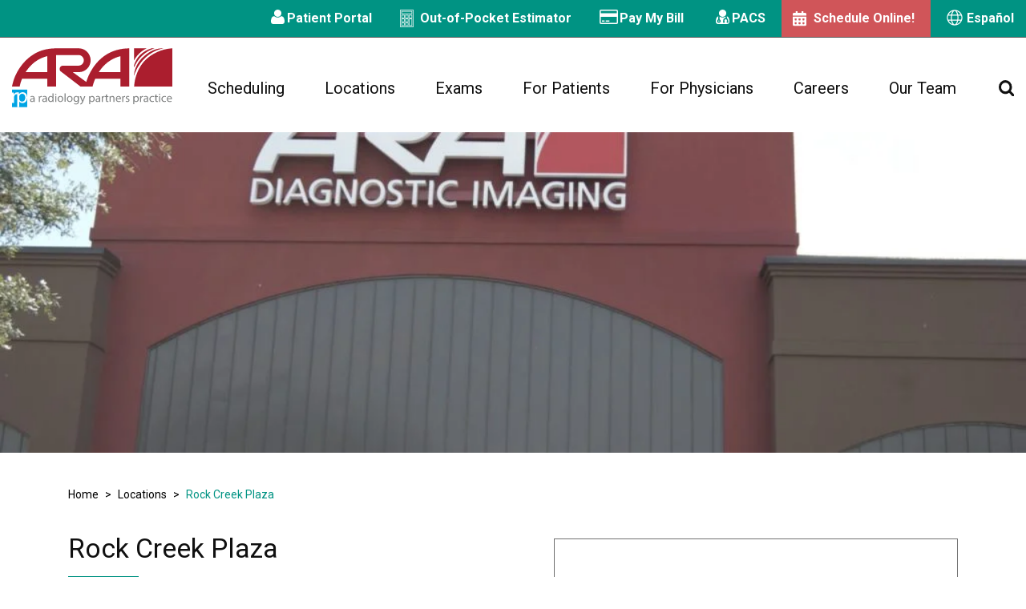

--- FILE ---
content_type: text/html; charset=UTF-8
request_url: https://www.ausrad.com/location/rock-creek-plaza/
body_size: 31458
content:
<!DOCTYPE html>





<head> <script type="text/javascript">
/* <![CDATA[ */
var gform;gform||(document.addEventListener("gform_main_scripts_loaded",function(){gform.scriptsLoaded=!0}),document.addEventListener("gform/theme/scripts_loaded",function(){gform.themeScriptsLoaded=!0}),window.addEventListener("DOMContentLoaded",function(){gform.domLoaded=!0}),gform={domLoaded:!1,scriptsLoaded:!1,themeScriptsLoaded:!1,isFormEditor:()=>"function"==typeof InitializeEditor,callIfLoaded:function(o){return!(!gform.domLoaded||!gform.scriptsLoaded||!gform.themeScriptsLoaded&&!gform.isFormEditor()||(gform.isFormEditor()&&console.warn("The use of gform.initializeOnLoaded() is deprecated in the form editor context and will be removed in Gravity Forms 3.1."),o(),0))},initializeOnLoaded:function(o){gform.callIfLoaded(o)||(document.addEventListener("gform_main_scripts_loaded",()=>{gform.scriptsLoaded=!0,gform.callIfLoaded(o)}),document.addEventListener("gform/theme/scripts_loaded",()=>{gform.themeScriptsLoaded=!0,gform.callIfLoaded(o)}),window.addEventListener("DOMContentLoaded",()=>{gform.domLoaded=!0,gform.callIfLoaded(o)}))},hooks:{action:{},filter:{}},addAction:function(o,r,e,t){gform.addHook("action",o,r,e,t)},addFilter:function(o,r,e,t){gform.addHook("filter",o,r,e,t)},doAction:function(o){gform.doHook("action",o,arguments)},applyFilters:function(o){return gform.doHook("filter",o,arguments)},removeAction:function(o,r){gform.removeHook("action",o,r)},removeFilter:function(o,r,e){gform.removeHook("filter",o,r,e)},addHook:function(o,r,e,t,n){null==gform.hooks[o][r]&&(gform.hooks[o][r]=[]);var d=gform.hooks[o][r];null==n&&(n=r+"_"+d.length),gform.hooks[o][r].push({tag:n,callable:e,priority:t=null==t?10:t})},doHook:function(r,o,e){var t;if(e=Array.prototype.slice.call(e,1),null!=gform.hooks[r][o]&&((o=gform.hooks[r][o]).sort(function(o,r){return o.priority-r.priority}),o.forEach(function(o){"function"!=typeof(t=o.callable)&&(t=window[t]),"action"==r?t.apply(null,e):e[0]=t.apply(null,e)})),"filter"==r)return e[0]},removeHook:function(o,r,t,n){var e;null!=gform.hooks[o][r]&&(e=(e=gform.hooks[o][r]).filter(function(o,r,e){return!!(null!=n&&n!=o.tag||null!=t&&t!=o.priority)}),gform.hooks[o][r]=e)}});
/* ]]> */
</script>
<meta charset="UTF-8" /><script>if(navigator.userAgent.match(/MSIE|Internet Explorer/i)||navigator.userAgent.match(/Trident\/7\..*?rv:11/i)){var href=document.location.href;if(!href.match(/[?&]nowprocket/)){if(href.indexOf("?")==-1){if(href.indexOf("#")==-1){document.location.href=href+"?nowprocket=1"}else{document.location.href=href.replace("#","?nowprocket=1#")}}else{if(href.indexOf("#")==-1){document.location.href=href+"&nowprocket=1"}else{document.location.href=href.replace("#","&nowprocket=1#")}}}}</script><script>(()=>{class RocketLazyLoadScripts{constructor(){this.v="2.0.4",this.userEvents=["keydown","keyup","mousedown","mouseup","mousemove","mouseover","mouseout","touchmove","touchstart","touchend","touchcancel","wheel","click","dblclick","input"],this.attributeEvents=["onblur","onclick","oncontextmenu","ondblclick","onfocus","onmousedown","onmouseenter","onmouseleave","onmousemove","onmouseout","onmouseover","onmouseup","onmousewheel","onscroll","onsubmit"]}async t(){this.i(),this.o(),/iP(ad|hone)/.test(navigator.userAgent)&&this.h(),this.u(),this.l(this),this.m(),this.k(this),this.p(this),this._(),await Promise.all([this.R(),this.L()]),this.lastBreath=Date.now(),this.S(this),this.P(),this.D(),this.O(),this.M(),await this.C(this.delayedScripts.normal),await this.C(this.delayedScripts.defer),await this.C(this.delayedScripts.async),await this.T(),await this.F(),await this.j(),await this.A(),window.dispatchEvent(new Event("rocket-allScriptsLoaded")),this.everythingLoaded=!0,this.lastTouchEnd&&await new Promise(t=>setTimeout(t,500-Date.now()+this.lastTouchEnd)),this.I(),this.H(),this.U(),this.W()}i(){this.CSPIssue=sessionStorage.getItem("rocketCSPIssue"),document.addEventListener("securitypolicyviolation",t=>{this.CSPIssue||"script-src-elem"!==t.violatedDirective||"data"!==t.blockedURI||(this.CSPIssue=!0,sessionStorage.setItem("rocketCSPIssue",!0))},{isRocket:!0})}o(){window.addEventListener("pageshow",t=>{this.persisted=t.persisted,this.realWindowLoadedFired=!0},{isRocket:!0}),window.addEventListener("pagehide",()=>{this.onFirstUserAction=null},{isRocket:!0})}h(){let t;function e(e){t=e}window.addEventListener("touchstart",e,{isRocket:!0}),window.addEventListener("touchend",function i(o){o.changedTouches[0]&&t.changedTouches[0]&&Math.abs(o.changedTouches[0].pageX-t.changedTouches[0].pageX)<10&&Math.abs(o.changedTouches[0].pageY-t.changedTouches[0].pageY)<10&&o.timeStamp-t.timeStamp<200&&(window.removeEventListener("touchstart",e,{isRocket:!0}),window.removeEventListener("touchend",i,{isRocket:!0}),"INPUT"===o.target.tagName&&"text"===o.target.type||(o.target.dispatchEvent(new TouchEvent("touchend",{target:o.target,bubbles:!0})),o.target.dispatchEvent(new MouseEvent("mouseover",{target:o.target,bubbles:!0})),o.target.dispatchEvent(new PointerEvent("click",{target:o.target,bubbles:!0,cancelable:!0,detail:1,clientX:o.changedTouches[0].clientX,clientY:o.changedTouches[0].clientY})),event.preventDefault()))},{isRocket:!0})}q(t){this.userActionTriggered||("mousemove"!==t.type||this.firstMousemoveIgnored?"keyup"===t.type||"mouseover"===t.type||"mouseout"===t.type||(this.userActionTriggered=!0,this.onFirstUserAction&&this.onFirstUserAction()):this.firstMousemoveIgnored=!0),"click"===t.type&&t.preventDefault(),t.stopPropagation(),t.stopImmediatePropagation(),"touchstart"===this.lastEvent&&"touchend"===t.type&&(this.lastTouchEnd=Date.now()),"click"===t.type&&(this.lastTouchEnd=0),this.lastEvent=t.type,t.composedPath&&t.composedPath()[0].getRootNode()instanceof ShadowRoot&&(t.rocketTarget=t.composedPath()[0]),this.savedUserEvents.push(t)}u(){this.savedUserEvents=[],this.userEventHandler=this.q.bind(this),this.userEvents.forEach(t=>window.addEventListener(t,this.userEventHandler,{passive:!1,isRocket:!0})),document.addEventListener("visibilitychange",this.userEventHandler,{isRocket:!0})}U(){this.userEvents.forEach(t=>window.removeEventListener(t,this.userEventHandler,{passive:!1,isRocket:!0})),document.removeEventListener("visibilitychange",this.userEventHandler,{isRocket:!0}),this.savedUserEvents.forEach(t=>{(t.rocketTarget||t.target).dispatchEvent(new window[t.constructor.name](t.type,t))})}m(){const t="return false",e=Array.from(this.attributeEvents,t=>"data-rocket-"+t),i="["+this.attributeEvents.join("],[")+"]",o="[data-rocket-"+this.attributeEvents.join("],[data-rocket-")+"]",s=(e,i,o)=>{o&&o!==t&&(e.setAttribute("data-rocket-"+i,o),e["rocket"+i]=new Function("event",o),e.setAttribute(i,t))};new MutationObserver(t=>{for(const n of t)"attributes"===n.type&&(n.attributeName.startsWith("data-rocket-")||this.everythingLoaded?n.attributeName.startsWith("data-rocket-")&&this.everythingLoaded&&this.N(n.target,n.attributeName.substring(12)):s(n.target,n.attributeName,n.target.getAttribute(n.attributeName))),"childList"===n.type&&n.addedNodes.forEach(t=>{if(t.nodeType===Node.ELEMENT_NODE)if(this.everythingLoaded)for(const i of[t,...t.querySelectorAll(o)])for(const t of i.getAttributeNames())e.includes(t)&&this.N(i,t.substring(12));else for(const e of[t,...t.querySelectorAll(i)])for(const t of e.getAttributeNames())this.attributeEvents.includes(t)&&s(e,t,e.getAttribute(t))})}).observe(document,{subtree:!0,childList:!0,attributeFilter:[...this.attributeEvents,...e]})}I(){this.attributeEvents.forEach(t=>{document.querySelectorAll("[data-rocket-"+t+"]").forEach(e=>{this.N(e,t)})})}N(t,e){const i=t.getAttribute("data-rocket-"+e);i&&(t.setAttribute(e,i),t.removeAttribute("data-rocket-"+e))}k(t){Object.defineProperty(HTMLElement.prototype,"onclick",{get(){return this.rocketonclick||null},set(e){this.rocketonclick=e,this.setAttribute(t.everythingLoaded?"onclick":"data-rocket-onclick","this.rocketonclick(event)")}})}S(t){function e(e,i){let o=e[i];e[i]=null,Object.defineProperty(e,i,{get:()=>o,set(s){t.everythingLoaded?o=s:e["rocket"+i]=o=s}})}e(document,"onreadystatechange"),e(window,"onload"),e(window,"onpageshow");try{Object.defineProperty(document,"readyState",{get:()=>t.rocketReadyState,set(e){t.rocketReadyState=e},configurable:!0}),document.readyState="loading"}catch(t){console.log("WPRocket DJE readyState conflict, bypassing")}}l(t){this.originalAddEventListener=EventTarget.prototype.addEventListener,this.originalRemoveEventListener=EventTarget.prototype.removeEventListener,this.savedEventListeners=[],EventTarget.prototype.addEventListener=function(e,i,o){o&&o.isRocket||!t.B(e,this)&&!t.userEvents.includes(e)||t.B(e,this)&&!t.userActionTriggered||e.startsWith("rocket-")||t.everythingLoaded?t.originalAddEventListener.call(this,e,i,o):(t.savedEventListeners.push({target:this,remove:!1,type:e,func:i,options:o}),"mouseenter"!==e&&"mouseleave"!==e||t.originalAddEventListener.call(this,e,t.savedUserEvents.push,o))},EventTarget.prototype.removeEventListener=function(e,i,o){o&&o.isRocket||!t.B(e,this)&&!t.userEvents.includes(e)||t.B(e,this)&&!t.userActionTriggered||e.startsWith("rocket-")||t.everythingLoaded?t.originalRemoveEventListener.call(this,e,i,o):t.savedEventListeners.push({target:this,remove:!0,type:e,func:i,options:o})}}J(t,e){this.savedEventListeners=this.savedEventListeners.filter(i=>{let o=i.type,s=i.target||window;return e!==o||t!==s||(this.B(o,s)&&(i.type="rocket-"+o),this.$(i),!1)})}H(){EventTarget.prototype.addEventListener=this.originalAddEventListener,EventTarget.prototype.removeEventListener=this.originalRemoveEventListener,this.savedEventListeners.forEach(t=>this.$(t))}$(t){t.remove?this.originalRemoveEventListener.call(t.target,t.type,t.func,t.options):this.originalAddEventListener.call(t.target,t.type,t.func,t.options)}p(t){let e;function i(e){return t.everythingLoaded?e:e.split(" ").map(t=>"load"===t||t.startsWith("load.")?"rocket-jquery-load":t).join(" ")}function o(o){function s(e){const s=o.fn[e];o.fn[e]=o.fn.init.prototype[e]=function(){return this[0]===window&&t.userActionTriggered&&("string"==typeof arguments[0]||arguments[0]instanceof String?arguments[0]=i(arguments[0]):"object"==typeof arguments[0]&&Object.keys(arguments[0]).forEach(t=>{const e=arguments[0][t];delete arguments[0][t],arguments[0][i(t)]=e})),s.apply(this,arguments),this}}if(o&&o.fn&&!t.allJQueries.includes(o)){const e={DOMContentLoaded:[],"rocket-DOMContentLoaded":[]};for(const t in e)document.addEventListener(t,()=>{e[t].forEach(t=>t())},{isRocket:!0});o.fn.ready=o.fn.init.prototype.ready=function(i){function s(){parseInt(o.fn.jquery)>2?setTimeout(()=>i.bind(document)(o)):i.bind(document)(o)}return"function"==typeof i&&(t.realDomReadyFired?!t.userActionTriggered||t.fauxDomReadyFired?s():e["rocket-DOMContentLoaded"].push(s):e.DOMContentLoaded.push(s)),o([])},s("on"),s("one"),s("off"),t.allJQueries.push(o)}e=o}t.allJQueries=[],o(window.jQuery),Object.defineProperty(window,"jQuery",{get:()=>e,set(t){o(t)}})}P(){const t=new Map;document.write=document.writeln=function(e){const i=document.currentScript,o=document.createRange(),s=i.parentElement;let n=t.get(i);void 0===n&&(n=i.nextSibling,t.set(i,n));const c=document.createDocumentFragment();o.setStart(c,0),c.appendChild(o.createContextualFragment(e)),s.insertBefore(c,n)}}async R(){return new Promise(t=>{this.userActionTriggered?t():this.onFirstUserAction=t})}async L(){return new Promise(t=>{document.addEventListener("DOMContentLoaded",()=>{this.realDomReadyFired=!0,t()},{isRocket:!0})})}async j(){return this.realWindowLoadedFired?Promise.resolve():new Promise(t=>{window.addEventListener("load",t,{isRocket:!0})})}M(){this.pendingScripts=[];this.scriptsMutationObserver=new MutationObserver(t=>{for(const e of t)e.addedNodes.forEach(t=>{"SCRIPT"!==t.tagName||t.noModule||t.isWPRocket||this.pendingScripts.push({script:t,promise:new Promise(e=>{const i=()=>{const i=this.pendingScripts.findIndex(e=>e.script===t);i>=0&&this.pendingScripts.splice(i,1),e()};t.addEventListener("load",i,{isRocket:!0}),t.addEventListener("error",i,{isRocket:!0}),setTimeout(i,1e3)})})})}),this.scriptsMutationObserver.observe(document,{childList:!0,subtree:!0})}async F(){await this.X(),this.pendingScripts.length?(await this.pendingScripts[0].promise,await this.F()):this.scriptsMutationObserver.disconnect()}D(){this.delayedScripts={normal:[],async:[],defer:[]},document.querySelectorAll("script[type$=rocketlazyloadscript]").forEach(t=>{t.hasAttribute("data-rocket-src")?t.hasAttribute("async")&&!1!==t.async?this.delayedScripts.async.push(t):t.hasAttribute("defer")&&!1!==t.defer||"module"===t.getAttribute("data-rocket-type")?this.delayedScripts.defer.push(t):this.delayedScripts.normal.push(t):this.delayedScripts.normal.push(t)})}async _(){await this.L();let t=[];document.querySelectorAll("script[type$=rocketlazyloadscript][data-rocket-src]").forEach(e=>{let i=e.getAttribute("data-rocket-src");if(i&&!i.startsWith("data:")){i.startsWith("//")&&(i=location.protocol+i);try{const o=new URL(i).origin;o!==location.origin&&t.push({src:o,crossOrigin:e.crossOrigin||"module"===e.getAttribute("data-rocket-type")})}catch(t){}}}),t=[...new Map(t.map(t=>[JSON.stringify(t),t])).values()],this.Y(t,"preconnect")}async G(t){if(await this.K(),!0!==t.noModule||!("noModule"in HTMLScriptElement.prototype))return new Promise(e=>{let i;function o(){(i||t).setAttribute("data-rocket-status","executed"),e()}try{if(navigator.userAgent.includes("Firefox/")||""===navigator.vendor||this.CSPIssue)i=document.createElement("script"),[...t.attributes].forEach(t=>{let e=t.nodeName;"type"!==e&&("data-rocket-type"===e&&(e="type"),"data-rocket-src"===e&&(e="src"),i.setAttribute(e,t.nodeValue))}),t.text&&(i.text=t.text),t.nonce&&(i.nonce=t.nonce),i.hasAttribute("src")?(i.addEventListener("load",o,{isRocket:!0}),i.addEventListener("error",()=>{i.setAttribute("data-rocket-status","failed-network"),e()},{isRocket:!0}),setTimeout(()=>{i.isConnected||e()},1)):(i.text=t.text,o()),i.isWPRocket=!0,t.parentNode.replaceChild(i,t);else{const i=t.getAttribute("data-rocket-type"),s=t.getAttribute("data-rocket-src");i?(t.type=i,t.removeAttribute("data-rocket-type")):t.removeAttribute("type"),t.addEventListener("load",o,{isRocket:!0}),t.addEventListener("error",i=>{this.CSPIssue&&i.target.src.startsWith("data:")?(console.log("WPRocket: CSP fallback activated"),t.removeAttribute("src"),this.G(t).then(e)):(t.setAttribute("data-rocket-status","failed-network"),e())},{isRocket:!0}),s?(t.fetchPriority="high",t.removeAttribute("data-rocket-src"),t.src=s):t.src="data:text/javascript;base64,"+window.btoa(unescape(encodeURIComponent(t.text)))}}catch(i){t.setAttribute("data-rocket-status","failed-transform"),e()}});t.setAttribute("data-rocket-status","skipped")}async C(t){const e=t.shift();return e?(e.isConnected&&await this.G(e),this.C(t)):Promise.resolve()}O(){this.Y([...this.delayedScripts.normal,...this.delayedScripts.defer,...this.delayedScripts.async],"preload")}Y(t,e){this.trash=this.trash||[];let i=!0;var o=document.createDocumentFragment();t.forEach(t=>{const s=t.getAttribute&&t.getAttribute("data-rocket-src")||t.src;if(s&&!s.startsWith("data:")){const n=document.createElement("link");n.href=s,n.rel=e,"preconnect"!==e&&(n.as="script",n.fetchPriority=i?"high":"low"),t.getAttribute&&"module"===t.getAttribute("data-rocket-type")&&(n.crossOrigin=!0),t.crossOrigin&&(n.crossOrigin=t.crossOrigin),t.integrity&&(n.integrity=t.integrity),t.nonce&&(n.nonce=t.nonce),o.appendChild(n),this.trash.push(n),i=!1}}),document.head.appendChild(o)}W(){this.trash.forEach(t=>t.remove())}async T(){try{document.readyState="interactive"}catch(t){}this.fauxDomReadyFired=!0;try{await this.K(),this.J(document,"readystatechange"),document.dispatchEvent(new Event("rocket-readystatechange")),await this.K(),document.rocketonreadystatechange&&document.rocketonreadystatechange(),await this.K(),this.J(document,"DOMContentLoaded"),document.dispatchEvent(new Event("rocket-DOMContentLoaded")),await this.K(),this.J(window,"DOMContentLoaded"),window.dispatchEvent(new Event("rocket-DOMContentLoaded"))}catch(t){console.error(t)}}async A(){try{document.readyState="complete"}catch(t){}try{await this.K(),this.J(document,"readystatechange"),document.dispatchEvent(new Event("rocket-readystatechange")),await this.K(),document.rocketonreadystatechange&&document.rocketonreadystatechange(),await this.K(),this.J(window,"load"),window.dispatchEvent(new Event("rocket-load")),await this.K(),window.rocketonload&&window.rocketonload(),await this.K(),this.allJQueries.forEach(t=>t(window).trigger("rocket-jquery-load")),await this.K(),this.J(window,"pageshow");const t=new Event("rocket-pageshow");t.persisted=this.persisted,window.dispatchEvent(t),await this.K(),window.rocketonpageshow&&window.rocketonpageshow({persisted:this.persisted})}catch(t){console.error(t)}}async K(){Date.now()-this.lastBreath>45&&(await this.X(),this.lastBreath=Date.now())}async X(){return document.hidden?new Promise(t=>setTimeout(t)):new Promise(t=>requestAnimationFrame(t))}B(t,e){return e===document&&"readystatechange"===t||(e===document&&"DOMContentLoaded"===t||(e===window&&"DOMContentLoaded"===t||(e===window&&"load"===t||e===window&&"pageshow"===t)))}static run(){(new RocketLazyLoadScripts).t()}}RocketLazyLoadScripts.run()})();</script>
	
  	<meta http-equiv="X-UA-Compatible" content="IE=edge" />
	<meta name="viewport" content="width=device-width,initial-scale=1,minimum-scale=1,maximum-scale=1">
	<meta name="format-detection" content="telephone=no">
	<link rel="apple-touch-icon" sizes="180x180" href="/apple-touch-icon.png">
	<link rel="icon" type="image/png" sizes="32x32" href="/favicon-32x32.png">
	<link rel="icon" type="image/png" sizes="16x16" href="/favicon-16x16.png">
	<link rel="mask-icon" href="/safari-pinned-tab.svg" color="#5bbad5">
	<meta name="msapplication-TileColor" content="#da532c">
	<meta name="theme-color" content="#ffffff">
	<link rel="profile" href="//gmpg.org/xfn/11" />
	<link rel="pingback" href="https://www.ausrad.com/xmlrpc.php" />
	   
	
	
	
	
	<meta name='robots' content='index, follow, max-image-preview:large, max-snippet:-1, max-video-preview:-1' />
<link rel="preload" as="font" href="https://fonts.gstatic.com/s/roboto/v27/KFOmCnqEu92Fr1Mu4mxK.woff2" data-wpacu-preload-font="1" crossorigin>
<link rel="preload" as="font" href="https://fonts.gstatic.com/s/roboto/v27/KFOlCnqEu92Fr1MmYUtfBBc4.woff2" data-wpacu-preload-font="1" crossorigin>
<link rel="preload" as="font" href="https://fonts.gstatic.com/s/roboto/v27/KFOlCnqEu92Fr1MmWUlfBBc4.woff2" data-wpacu-preload-font="1" crossorigin>


<script data-cfasync="false" data-pagespeed-no-defer>
	var gtm4wp_datalayer_name = "dataLayer";
	var dataLayer = dataLayer || [];
</script>

	
	<title>Rock Creek Plaza - ARA Diagnostic Imaging</title>
<link data-rocket-prefetch href="https://scripts.clarity.ms" rel="dns-prefetch">
<link data-rocket-prefetch href="https://www.gstatic.com" rel="dns-prefetch">
<link data-rocket-prefetch href="https://www.clarity.ms" rel="dns-prefetch">
<link data-rocket-prefetch href="https://www.googletagmanager.com" rel="dns-prefetch">
<link data-rocket-prefetch href="https://fonts.gstatic.com" rel="dns-prefetch">
<link data-rocket-prefetch href="https://fonts.googleapis.com" rel="dns-prefetch">
<link data-rocket-prefetch href="https://googleads.g.doubleclick.net" rel="dns-prefetch">
<link data-rocket-prefetch href="https://www.productontology.org" rel="dns-prefetch">
<link data-rocket-prefetch href="https://challenges.cloudflare.com" rel="dns-prefetch">
<link data-rocket-preload as="style" href="https://fonts.googleapis.com/css2?family=Roboto:wght@400;700;900&#038;display=swap" rel="preload">
<link href="https://fonts.googleapis.com/css2?family=Roboto:wght@400;700;900&#038;display=swap" media="print" onload="this.media=&#039;all&#039;" rel="stylesheet">
<noscript data-wpr-hosted-gf-parameters=""><link rel="stylesheet" href="https://fonts.googleapis.com/css2?family=Roboto:wght@400;700;900&#038;display=swap"></noscript><link rel="preload" data-rocket-preload as="image" href="https://www.ausrad.com/wp-content/uploads/2015/04/Rock-Creek-Plaza-2.jpg" fetchpriority="high">
	<meta name="description" content="The experts at Rock Creek Plaza offer bone density exams, CT, 3D mammography, fluoroscopy, MRI, nuclear medicine and more." />
	<link rel="canonical" href="https://www.ausrad.com/location/rock-creek-plaza/" />
	<meta property="og:locale" content="en_US" />
	<meta property="og:type" content="article" />
	<meta property="og:title" content="Rock Creek Plaza" />
	<meta property="og:description" content="The experts at Rock Creek Plaza offer bone density exams, CT, 3D mammography, fluoroscopy, MRI, nuclear medicine and more." />
	<meta property="og:url" content="https://www.ausrad.com/location/rock-creek-plaza/" />
	<meta property="og:site_name" content="ARA Diagnostic Imaging" />
	<meta property="article:publisher" content="https://www.facebook.com/ARAImaging/" />
	<meta property="article:modified_time" content="2025-03-06T15:09:57+00:00" />
	<meta property="og:image" content="https://www.ausrad.com/wp-content/uploads/2015/04/Rock-Creek-Plaza-2.jpg" />
	<meta property="og:image:width" content="1024" />
	<meta property="og:image:height" content="592" />
	<meta property="og:image:type" content="image/jpeg" />
	<meta name="twitter:card" content="summary_large_image" />
	<meta name="twitter:site" content="@ARAImaging" />
	<meta name="twitter:label1" content="Est. reading time" />
	<meta name="twitter:data1" content="1 minute" />
	<script type="application/ld+json" class="yoast-schema-graph">{"@context":"https://schema.org","@graph":[{"@type":"WebPage","@id":"https://www.ausrad.com/location/rock-creek-plaza/","url":"https://www.ausrad.com/location/rock-creek-plaza/","name":"Rock Creek Plaza - ARA Diagnostic Imaging","isPartOf":{"@id":"https://www.ausrad.com/#website"},"primaryImageOfPage":{"@id":"https://www.ausrad.com/location/rock-creek-plaza/#primaryimage"},"image":{"@id":"https://www.ausrad.com/location/rock-creek-plaza/#primaryimage"},"thumbnailUrl":"https://www.ausrad.com/wp-content/uploads/2015/04/Rock-Creek-Plaza-2.jpg","datePublished":"2015-04-20T20:42:27+00:00","dateModified":"2025-03-06T15:09:57+00:00","description":"The experts at Rock Creek Plaza offer bone density exams, CT, 3D mammography, fluoroscopy, MRI, nuclear medicine and more.","breadcrumb":{"@id":"https://www.ausrad.com/location/rock-creek-plaza/#breadcrumb"},"inLanguage":"en-US","potentialAction":[{"@type":"ReadAction","target":["https://www.ausrad.com/location/rock-creek-plaza/"]}]},{"@type":"ImageObject","inLanguage":"en-US","@id":"https://www.ausrad.com/location/rock-creek-plaza/#primaryimage","url":"https://www.ausrad.com/wp-content/uploads/2015/04/Rock-Creek-Plaza-2.jpg","contentUrl":"https://www.ausrad.com/wp-content/uploads/2015/04/Rock-Creek-Plaza-2.jpg","width":1024,"height":592},{"@type":"BreadcrumbList","@id":"https://www.ausrad.com/location/rock-creek-plaza/#breadcrumb","itemListElement":[{"@type":"ListItem","position":1,"name":"Home","item":"https://www.ausrad.com/"},{"@type":"ListItem","position":2,"name":"Locations","item":"https://www.ausrad.com/locations/"},{"@type":"ListItem","position":3,"name":"Rock Creek Plaza"}]},{"@type":"WebSite","@id":"https://www.ausrad.com/#website","url":"https://www.ausrad.com/","name":"ARA Diagnostic Imaging","description":"Radiology business in Austin providing various radiological services all over central Texas","publisher":{"@id":"https://www.ausrad.com/#organization"},"potentialAction":[{"@type":"SearchAction","target":{"@type":"EntryPoint","urlTemplate":"https://www.ausrad.com/?s={search_term_string}"},"query-input":{"@type":"PropertyValueSpecification","valueRequired":true,"valueName":"search_term_string"}}],"inLanguage":"en-US"},{"@type":"Organization","@id":"https://www.ausrad.com/#organization","name":"ARA Diagnostic Imaging","url":"https://www.ausrad.com/","logo":{"@type":"ImageObject","inLanguage":"en-US","@id":"https://www.ausrad.com/#/schema/logo/image/","url":"https://www.ausrad.com/wp-content/uploads/2019/11/ara-diagnostic-sd-logo.jpg","contentUrl":"https://www.ausrad.com/wp-content/uploads/2019/11/ara-diagnostic-sd-logo.jpg","width":1800,"height":936,"caption":"ARA Diagnostic Imaging"},"image":{"@id":"https://www.ausrad.com/#/schema/logo/image/"},"sameAs":["https://www.facebook.com/ARAImaging/","https://x.com/ARAImaging","https://www.linkedin.com/company/araimaging/","https://www.youtube.com/user/ARAImaging"]}]}</script>
	


<link rel='dns-prefetch' href='//cdnjs.cloudflare.com' />
<link href='https://fonts.gstatic.com' crossorigin rel='preconnect' />
<link rel="alternate" title="oEmbed (JSON)" type="application/json+oembed" href="https://www.ausrad.com/wp-json/oembed/1.0/embed?url=https%3A%2F%2Fwww.ausrad.com%2Flocation%2Frock-creek-plaza%2F" />
<link rel="alternate" title="oEmbed (XML)" type="text/xml+oembed" href="https://www.ausrad.com/wp-json/oembed/1.0/embed?url=https%3A%2F%2Fwww.ausrad.com%2Flocation%2Frock-creek-plaza%2F&#038;format=xml" />
<style id='wp-img-auto-sizes-contain-inline-css' type='text/css'>
img:is([sizes=auto i],[sizes^="auto," i]){contain-intrinsic-size:3000px 1500px}
/*# sourceURL=wp-img-auto-sizes-contain-inline-css */
</style>
<style id='classic-theme-styles-inline-css' type='text/css'>
/*! This file is auto-generated */
.wp-block-button__link{color:#fff;background-color:#32373c;border-radius:9999px;box-shadow:none;text-decoration:none;padding:calc(.667em + 2px) calc(1.333em + 2px);font-size:1.125em}.wp-block-file__button{background:#32373c;color:#fff;text-decoration:none}
/*# sourceURL=/wp-includes/css/classic-themes.min.css */
</style>
<link rel='stylesheet' id='wpml-menu-item-0-css' href='https://www.ausrad.com/wp-content/plugins/sitepress-multilingual-cms/templates/language-switchers/menu-item/style.min.css?ver=1' type='text/css' media='all' />
<link rel='stylesheet' id='fontawesome-css' href='https://www.ausrad.com/wp-content/themes/aradiagnostic/_css/font-awesome/fontawesome.min.css?ver=6.9' type='text/css' media='all' />
<link data-minify="1" rel='stylesheet' id='bootstrap-css' href='https://www.ausrad.com/wp-content/cache/min/1/wp-content/themes/aradiagnostic/_css/bootstrap.css?ver=1768612341' type='text/css' media='all' />
<link data-minify="1" rel='stylesheet' id='chosen-css' href='https://www.ausrad.com/wp-content/cache/min/1/wp-content/themes/aradiagnostic/chosen/chosen.css?ver=1768612341' type='text/css' media='all' />
<link data-minify="1" rel='stylesheet' id='style-css' href='https://www.ausrad.com/wp-content/cache/min/1/wp-content/themes/aradiagnostic/style.css?ver=1768612341' type='text/css' media='all' />
<link data-minify="1" rel='stylesheet' id='animate-style-css' href='https://www.ausrad.com/wp-content/cache/min/1/ajax/libs/animate.css/3.7.2/animate.min.css?ver=1768612341' type='text/css' media='all' />
<link data-minify="1" rel='stylesheet' id='mammo-style-css' href='https://www.ausrad.com/wp-content/cache/min/1/wp-content/themes/aradiagnostic/_css/mammo-style.css?ver=1768612341' type='text/css' media='all' />
<link data-minify="1" rel='stylesheet' id='global-form-style-css' href='https://www.ausrad.com/wp-content/cache/min/1/wp-content/themes/aradiagnostic/_css/gravity--form.css?ver=1768612341' type='text/css' media='all' />
<link data-minify="1" rel='stylesheet' id='review-page-style-css' href='https://www.ausrad.com/wp-content/cache/min/1/wp-content/themes/aradiagnostic/_css/review-page.css?ver=1768612341' type='text/css' media='all' />
<link data-minify="1" rel='stylesheet' id='all-doctor-page-style-css' href='https://www.ausrad.com/wp-content/cache/min/1/wp-content/themes/aradiagnostic/_css/all_doctors.css?ver=1768612341' type='text/css' media='all' />
<link data-minify="1" rel='stylesheet' id='dev-custom-style-css' href='https://www.ausrad.com/wp-content/cache/min/1/wp-content/themes/aradiagnostic/_css/custom.css?ver=1768612341' type='text/css' media='all' />




<script data-cfasync="false" data-pagespeed-no-defer type="text/javascript">
	var dataLayer_content = {"visitorLoginState":"logged-out","pagePostType":"location","pagePostType2":"single-location","postID":14558};
	dataLayer.push( dataLayer_content );
</script>
<script data-cfasync="false" data-pagespeed-no-defer type="text/javascript">
(function(w,d,s,l,i){w[l]=w[l]||[];w[l].push({'gtm.start':
new Date().getTime(),event:'gtm.js'});var f=d.getElementsByTagName(s)[0],
j=d.createElement(s),dl=l!='dataLayer'?'&l='+l:'';j.async=true;j.src=
'//www.googletagmanager.com/gtm.js?id='+i+dl;f.parentNode.insertBefore(j,f);
})(window,document,'script','dataLayer','GTM-K2G5M8');
</script>
<script type="rocketlazyloadscript">
			document.addEventListener( "DOMContentLoaded", function() {
				var div, i,
					youtubePlayers = document.getElementsByClassName( "video-seo-youtube-player" );
				for ( i = 0; i < youtubePlayers.length; i++ ) {
					div = document.createElement( "div" );
					div.className = "video-seo-youtube-embed-loader";
					div.setAttribute( "data-id", youtubePlayers[ i ].dataset.id );
					div.setAttribute( "tabindex", "0" );
					div.setAttribute( "role", "button" );
					div.setAttribute(
						"aria-label", "Load YouTube video"
					);
					div.innerHTML = videoSEOGenerateYouTubeThumbnail( youtubePlayers[ i ].dataset.id );
					div.addEventListener( "click", videoSEOGenerateYouTubeIframe );
					div.addEventListener( "keydown", videoSEOYouTubeThumbnailHandleKeydown );
					div.addEventListener( "keyup", videoSEOYouTubeThumbnailHandleKeyup );
					youtubePlayers[ i ].appendChild( div );
				}
			} );

			function videoSEOGenerateYouTubeThumbnail( id ) {
				var thumbnail = '<picture class="video-seo-youtube-picture">\n' +
					'<source class="video-seo-source-to-maybe-replace" media="(min-width: 801px)" srcset="https://i.ytimg.com/vi/' + id + '/maxresdefault.jpg" >\n' +
					'<source class="video-seo-source-hq" media="(max-width: 800px)" srcset="https://i.ytimg.com/vi/' + id + '/hqdefault.jpg">\n' +
					'<img onload="videoSEOMaybeReplaceMaxResSourceWithHqSource( event );" src="https://i.ytimg.com/vi/' + id + '/hqdefault.jpg" width="480" height="360" loading="eager" alt="">\n' +
					'</picture>\n',
					play = '<div class="video-seo-youtube-player-play"></div>';
				return thumbnail.replace( "ID", id ) + play;
			}

			function videoSEOMaybeReplaceMaxResSourceWithHqSource( event ) {
				var sourceMaxRes,
					sourceHighQuality,
					loadedThumbnail = event.target,
					parent = loadedThumbnail.parentNode;

				if ( loadedThumbnail.naturalWidth < 150 ) {
					sourceMaxRes = parent.querySelector(".video-seo-source-to-maybe-replace");
					sourceHighQuality = parent.querySelector(".video-seo-source-hq");
					sourceMaxRes.srcset = sourceHighQuality.srcset;
					parent.className = "video-seo-youtube-picture video-seo-youtube-picture-replaced-srcset";
				}
			}

			function videoSEOYouTubeThumbnailHandleKeydown( event ) {
				if ( event.keyCode !== 13 && event.keyCode !== 32 ) {
					return;
				}

				if ( event.keyCode === 13 ) {
					videoSEOGenerateYouTubeIframe( event );
				}

				if ( event.keyCode === 32 ) {
					event.preventDefault();
				}
			}

			function videoSEOYouTubeThumbnailHandleKeyup( event ) {
				if ( event.keyCode !== 32 ) {
					return;
				}

				videoSEOGenerateYouTubeIframe( event );
			}

			function videoSEOGenerateYouTubeIframe( event ) {
				var el = ( event.type === "click" ) ? this : event.target,
					iframe = document.createElement( "iframe" );

				iframe.setAttribute( "src", "https://www.youtube.com/embed/" + el.dataset.id + "?autoplay=1&enablejsapi=1&origin=https%3A%2F%2Fwww.ausrad.com" );
				iframe.setAttribute( "frameborder", "0" );
				iframe.setAttribute( "allowfullscreen", "1" );
				iframe.setAttribute( "allow", "accelerometer; autoplay; clipboard-write; encrypted-media; gyroscope; picture-in-picture" );
				el.parentNode.replaceChild( iframe, el );
			}
		</script>

			<style id="wpsp-style-frontend"></style>
					<style type="text/css" id="wp-custom-css">
			/* DO NOT ADD CSS HERE, UNLESS IT IS TEMPORARY */

/* temp hide find a doctor on 2023 tag page */

body.term-austin-monthly-2023-top-doctors .divColRightDoctors {
	display:none;
}

/*temp post fix */
.singlePostContainer h2 {
	font-weight:bold;
	margin-top:20px;
}
.singlePostContainer li {
	margin-left:20px;
}


/* jim 4 column flex - softvue */
.col-md-jc {position:relative;width:100%;min-height:1px;padding-right:15px;padding-left:15px}

@media (min-width:768px){.col-md-jc{-webkit-box-flex:0;-ms-flex:0 0 23%;flex:0 0 23%;max-width:23%;}}

.bannerText p{font-size:22px!important}

/* Adjustments for particular homepage banner: Delete to revert */
@media(max-width: 992px){
	
	.home .bannerSub {
    width: auto !important;
    margin-left: auto;
    margin-right: auto;
    text-align: center;
    max-width: 165px !important;
  }
	
   .home .heroSection .bannerText {
    position: absolute;
    top: 50%;
    left: 50%;
    transform: translate(-50%,-50%);
  }
  .home .bannerMain {
    max-width: none;
  }
  .home .heroSection .bannerText h1 {
    font-size: 38px;
  }
  .page-template-page-home section.heroSection .tableCell a.btn {
    display: block;
    position: relative !important;
    top: auto !important;
    left: auto !important ;
    bottom: auto !important;
    transform: none !important;
    margin-left: auto;
    margin-right: auto;
    margin-top: 10px !important;
  }
  .home .heroSection .bannerText h1 {
    text-align: center;
  }
}
/* /Adjustments for particular homepage banner */

/* Adjustments for buttons on PACS Overview page */
a.pacs {
	color: #ffffff !important; 
	background-color: #009382;
	border: none !important;
}

a.pacs:hover {color: #ffffff !important; 
	background-color: #d05559 !important;
font-weight: bold !important;}

a.pacs:active {color: #ffffff; 
	background-color: #d05559;}

a.pacs:visited {color: #ffffff !important; 
	background-color: #009382;}
		</style>
		<noscript><style id="rocket-lazyload-nojs-css">.rll-youtube-player, [data-lazy-src]{display:none !important;}</style></noscript><style id='global-styles-inline-css' type='text/css'>
:root{--wp--preset--aspect-ratio--square: 1;--wp--preset--aspect-ratio--4-3: 4/3;--wp--preset--aspect-ratio--3-4: 3/4;--wp--preset--aspect-ratio--3-2: 3/2;--wp--preset--aspect-ratio--2-3: 2/3;--wp--preset--aspect-ratio--16-9: 16/9;--wp--preset--aspect-ratio--9-16: 9/16;--wp--preset--color--black: #000000;--wp--preset--color--cyan-bluish-gray: #abb8c3;--wp--preset--color--white: #ffffff;--wp--preset--color--pale-pink: #f78da7;--wp--preset--color--vivid-red: #cf2e2e;--wp--preset--color--luminous-vivid-orange: #ff6900;--wp--preset--color--luminous-vivid-amber: #fcb900;--wp--preset--color--light-green-cyan: #7bdcb5;--wp--preset--color--vivid-green-cyan: #00d084;--wp--preset--color--pale-cyan-blue: #8ed1fc;--wp--preset--color--vivid-cyan-blue: #0693e3;--wp--preset--color--vivid-purple: #9b51e0;--wp--preset--gradient--vivid-cyan-blue-to-vivid-purple: linear-gradient(135deg,rgb(6,147,227) 0%,rgb(155,81,224) 100%);--wp--preset--gradient--light-green-cyan-to-vivid-green-cyan: linear-gradient(135deg,rgb(122,220,180) 0%,rgb(0,208,130) 100%);--wp--preset--gradient--luminous-vivid-amber-to-luminous-vivid-orange: linear-gradient(135deg,rgb(252,185,0) 0%,rgb(255,105,0) 100%);--wp--preset--gradient--luminous-vivid-orange-to-vivid-red: linear-gradient(135deg,rgb(255,105,0) 0%,rgb(207,46,46) 100%);--wp--preset--gradient--very-light-gray-to-cyan-bluish-gray: linear-gradient(135deg,rgb(238,238,238) 0%,rgb(169,184,195) 100%);--wp--preset--gradient--cool-to-warm-spectrum: linear-gradient(135deg,rgb(74,234,220) 0%,rgb(151,120,209) 20%,rgb(207,42,186) 40%,rgb(238,44,130) 60%,rgb(251,105,98) 80%,rgb(254,248,76) 100%);--wp--preset--gradient--blush-light-purple: linear-gradient(135deg,rgb(255,206,236) 0%,rgb(152,150,240) 100%);--wp--preset--gradient--blush-bordeaux: linear-gradient(135deg,rgb(254,205,165) 0%,rgb(254,45,45) 50%,rgb(107,0,62) 100%);--wp--preset--gradient--luminous-dusk: linear-gradient(135deg,rgb(255,203,112) 0%,rgb(199,81,192) 50%,rgb(65,88,208) 100%);--wp--preset--gradient--pale-ocean: linear-gradient(135deg,rgb(255,245,203) 0%,rgb(182,227,212) 50%,rgb(51,167,181) 100%);--wp--preset--gradient--electric-grass: linear-gradient(135deg,rgb(202,248,128) 0%,rgb(113,206,126) 100%);--wp--preset--gradient--midnight: linear-gradient(135deg,rgb(2,3,129) 0%,rgb(40,116,252) 100%);--wp--preset--font-size--small: 13px;--wp--preset--font-size--medium: 20px;--wp--preset--font-size--large: 36px;--wp--preset--font-size--x-large: 42px;--wp--preset--spacing--20: 0.44rem;--wp--preset--spacing--30: 0.67rem;--wp--preset--spacing--40: 1rem;--wp--preset--spacing--50: 1.5rem;--wp--preset--spacing--60: 2.25rem;--wp--preset--spacing--70: 3.38rem;--wp--preset--spacing--80: 5.06rem;--wp--preset--shadow--natural: 6px 6px 9px rgba(0, 0, 0, 0.2);--wp--preset--shadow--deep: 12px 12px 50px rgba(0, 0, 0, 0.4);--wp--preset--shadow--sharp: 6px 6px 0px rgba(0, 0, 0, 0.2);--wp--preset--shadow--outlined: 6px 6px 0px -3px rgb(255, 255, 255), 6px 6px rgb(0, 0, 0);--wp--preset--shadow--crisp: 6px 6px 0px rgb(0, 0, 0);}:where(.is-layout-flex){gap: 0.5em;}:where(.is-layout-grid){gap: 0.5em;}body .is-layout-flex{display: flex;}.is-layout-flex{flex-wrap: wrap;align-items: center;}.is-layout-flex > :is(*, div){margin: 0;}body .is-layout-grid{display: grid;}.is-layout-grid > :is(*, div){margin: 0;}:where(.wp-block-columns.is-layout-flex){gap: 2em;}:where(.wp-block-columns.is-layout-grid){gap: 2em;}:where(.wp-block-post-template.is-layout-flex){gap: 1.25em;}:where(.wp-block-post-template.is-layout-grid){gap: 1.25em;}.has-black-color{color: var(--wp--preset--color--black) !important;}.has-cyan-bluish-gray-color{color: var(--wp--preset--color--cyan-bluish-gray) !important;}.has-white-color{color: var(--wp--preset--color--white) !important;}.has-pale-pink-color{color: var(--wp--preset--color--pale-pink) !important;}.has-vivid-red-color{color: var(--wp--preset--color--vivid-red) !important;}.has-luminous-vivid-orange-color{color: var(--wp--preset--color--luminous-vivid-orange) !important;}.has-luminous-vivid-amber-color{color: var(--wp--preset--color--luminous-vivid-amber) !important;}.has-light-green-cyan-color{color: var(--wp--preset--color--light-green-cyan) !important;}.has-vivid-green-cyan-color{color: var(--wp--preset--color--vivid-green-cyan) !important;}.has-pale-cyan-blue-color{color: var(--wp--preset--color--pale-cyan-blue) !important;}.has-vivid-cyan-blue-color{color: var(--wp--preset--color--vivid-cyan-blue) !important;}.has-vivid-purple-color{color: var(--wp--preset--color--vivid-purple) !important;}.has-black-background-color{background-color: var(--wp--preset--color--black) !important;}.has-cyan-bluish-gray-background-color{background-color: var(--wp--preset--color--cyan-bluish-gray) !important;}.has-white-background-color{background-color: var(--wp--preset--color--white) !important;}.has-pale-pink-background-color{background-color: var(--wp--preset--color--pale-pink) !important;}.has-vivid-red-background-color{background-color: var(--wp--preset--color--vivid-red) !important;}.has-luminous-vivid-orange-background-color{background-color: var(--wp--preset--color--luminous-vivid-orange) !important;}.has-luminous-vivid-amber-background-color{background-color: var(--wp--preset--color--luminous-vivid-amber) !important;}.has-light-green-cyan-background-color{background-color: var(--wp--preset--color--light-green-cyan) !important;}.has-vivid-green-cyan-background-color{background-color: var(--wp--preset--color--vivid-green-cyan) !important;}.has-pale-cyan-blue-background-color{background-color: var(--wp--preset--color--pale-cyan-blue) !important;}.has-vivid-cyan-blue-background-color{background-color: var(--wp--preset--color--vivid-cyan-blue) !important;}.has-vivid-purple-background-color{background-color: var(--wp--preset--color--vivid-purple) !important;}.has-black-border-color{border-color: var(--wp--preset--color--black) !important;}.has-cyan-bluish-gray-border-color{border-color: var(--wp--preset--color--cyan-bluish-gray) !important;}.has-white-border-color{border-color: var(--wp--preset--color--white) !important;}.has-pale-pink-border-color{border-color: var(--wp--preset--color--pale-pink) !important;}.has-vivid-red-border-color{border-color: var(--wp--preset--color--vivid-red) !important;}.has-luminous-vivid-orange-border-color{border-color: var(--wp--preset--color--luminous-vivid-orange) !important;}.has-luminous-vivid-amber-border-color{border-color: var(--wp--preset--color--luminous-vivid-amber) !important;}.has-light-green-cyan-border-color{border-color: var(--wp--preset--color--light-green-cyan) !important;}.has-vivid-green-cyan-border-color{border-color: var(--wp--preset--color--vivid-green-cyan) !important;}.has-pale-cyan-blue-border-color{border-color: var(--wp--preset--color--pale-cyan-blue) !important;}.has-vivid-cyan-blue-border-color{border-color: var(--wp--preset--color--vivid-cyan-blue) !important;}.has-vivid-purple-border-color{border-color: var(--wp--preset--color--vivid-purple) !important;}.has-vivid-cyan-blue-to-vivid-purple-gradient-background{background: var(--wp--preset--gradient--vivid-cyan-blue-to-vivid-purple) !important;}.has-light-green-cyan-to-vivid-green-cyan-gradient-background{background: var(--wp--preset--gradient--light-green-cyan-to-vivid-green-cyan) !important;}.has-luminous-vivid-amber-to-luminous-vivid-orange-gradient-background{background: var(--wp--preset--gradient--luminous-vivid-amber-to-luminous-vivid-orange) !important;}.has-luminous-vivid-orange-to-vivid-red-gradient-background{background: var(--wp--preset--gradient--luminous-vivid-orange-to-vivid-red) !important;}.has-very-light-gray-to-cyan-bluish-gray-gradient-background{background: var(--wp--preset--gradient--very-light-gray-to-cyan-bluish-gray) !important;}.has-cool-to-warm-spectrum-gradient-background{background: var(--wp--preset--gradient--cool-to-warm-spectrum) !important;}.has-blush-light-purple-gradient-background{background: var(--wp--preset--gradient--blush-light-purple) !important;}.has-blush-bordeaux-gradient-background{background: var(--wp--preset--gradient--blush-bordeaux) !important;}.has-luminous-dusk-gradient-background{background: var(--wp--preset--gradient--luminous-dusk) !important;}.has-pale-ocean-gradient-background{background: var(--wp--preset--gradient--pale-ocean) !important;}.has-electric-grass-gradient-background{background: var(--wp--preset--gradient--electric-grass) !important;}.has-midnight-gradient-background{background: var(--wp--preset--gradient--midnight) !important;}.has-small-font-size{font-size: var(--wp--preset--font-size--small) !important;}.has-medium-font-size{font-size: var(--wp--preset--font-size--medium) !important;}.has-large-font-size{font-size: var(--wp--preset--font-size--large) !important;}.has-x-large-font-size{font-size: var(--wp--preset--font-size--x-large) !important;}
/*# sourceURL=global-styles-inline-css */
</style>
<link data-minify="1" rel='stylesheet' id='gform_basic-css' href='https://www.ausrad.com/wp-content/cache/min/1/wp-content/plugins/gravityforms/assets/css/dist/basic.min.css?ver=1768612341' type='text/css' media='all' />

<link rel='stylesheet' id='gform_theme-css' href='https://www.ausrad.com/wp-content/plugins/gravityforms/assets/css/dist/theme.min.css?ver=2.9.24' type='text/css' media='all' />
<meta name="generator" content="WP Rocket 3.20.2" data-wpr-features="wpr_delay_js wpr_minify_js wpr_lazyload_images wpr_lazyload_iframes wpr_preconnect_external_domains wpr_oci wpr_minify_css wpr_preload_links wpr_desktop" /></head>
<body class="wp-singular location-template-default single single-location postid-14558 wp-theme-aradiagnostic wp-schema-pro-2.10.5 chrome osx">



				<noscript><iframe src="https://www.googletagmanager.com/ns.html?id=GTM-K2G5M8" height="0" width="0" style="display:none;visibility:hidden" aria-hidden="true"></iframe></noscript>
<div  class="screen-reader-text"><a href="#content">Skip to Main Content</a></div>
<header  role="banner" class="header-wrapper">
	
    
    
    <div  class="preHeader">
      <div  class="container-fluid containerModified">
        <nav role="navigation">
        	<div class="menu-utility-navigation-container"><ul id="menu-utility-navigation" class="nav navbar-nav"><li id="menu-item-17085" class="patient-icon hideMobile menu-item menu-item-type-custom menu-item-object-custom menu-item-17085"><a target="_blank" href="https://www.ausrad.com/patients/patient-portal-overview/">Patient Portal</a></li>
<li id="menu-item-24539" class="estimator-icon hideMobile menu-item menu-item-type-post_type menu-item-object-page menu-item-24539"><a href="https://www.ausrad.com/patients/billing-information/out-of-pocket-estimator/">Out-of-Pocket Estimator</a></li>
<li id="menu-item-19015" class="payment-icon hideMobile menu-item menu-item-type-custom menu-item-object-custom menu-item-19015"><a href="https://www.royalsolutionsgroup.com/router/ara/quickpay">Pay My Bill</a></li>
<li id="menu-item-18050" class="pacs-icon hideMobile menu-item menu-item-type-post_type menu-item-object-page menu-item-18050"><a href="https://www.ausrad.com/providers/pacs/">PACS</a></li>
<li id="menu-item-22163" class="schedule-icon remove-span-on-mobile util-menu-btn menu-item menu-item-type-custom menu-item-object-custom menu-item-22163"><a href="https://www.royalsolutionsgroup.com/app/pp/v3/Dashboard.aspx?uID=TxGmLLrad5as2BG9gsVNqg==">Schedule Online!</a></li>
<li id="menu-item-wpml-ls-2-es" class="menu-item wpml-ls-slot-2 wpml-ls-item wpml-ls-item-es wpml-ls-menu-item wpml-ls-first-item wpml-ls-last-item menu-item-type-wpml_ls_menu_item menu-item-object-wpml_ls_menu_item menu-item-wpml-ls-2-es"><a href="https://www.ausrad.com/es/location/rock-creek-plaza/" title="Switch to Español" aria-label="Switch to Español" role="menuitem"><span class="wpml-ls-native" lang="es">Español</span></a></li>
</ul></div>        </nav>
      </div>
    </div>
    <div  class="siteHeader">
	    <div  class="mainNavigation container-fluid navbar__container containerModified">
	    	<nav class="navbar navbar-expand-lg navbar-light mainNav" id="access" role="navigation">
	    		<div class="mianHeaderLogo">
	    				    			<a href="https://www.ausrad.com/" rel="home" ><img src="https://www.ausrad.com/wp-content/uploads/2022/10/ARA-RP-Logo-Red-Grey.svg" alt="ARA homepage." longdesc="" width="168" height="73" class="svg headerLogo" /></a>
	    		</div>
				<button class="navbar-toggler" type="button" data-toggle="collapse" data-target="#collapsibleNavbar">
		          <span class="navbar-toggler-icon"></span>
		        </button>
		        <div class="collapse navbar-collapse contentJustifyMenu" id="collapsibleNavbar">
		            <div class="header-navigation">
				        <div class='menu-main-navigation-container'><ul class='nav navbar-nav'>								<li class="dropdown-megamenu1 " aria-hidden="false">
					        		<a href="https://www.ausrad.com/patients/scheduling/" class="firstAnchor1" target="">Scheduling</a>
					        										</li>
																<li class="dropdown-megamenu1 hasDropDownIcon three-column three-section" aria-hidden="false">
					        		<a href="https://www.ausrad.com/locations/" class="firstAnchor1" target="">Locations</a>
					        						        			  <div class="dropdownContainer">
					        		   <ul class="dropdownMainUl">
					        			<li>
					        				<div class="header-navigation-content">
					        					<div class="row">
					        						<div class='col-lg-3 header-navigation-col'><ul class="dropdownMainUl">					        								<li class="dropdown dropdown-megamenu2" aria-hidden="false">
					        									<a href="https://www.ausrad.com/locations/" target="" >North</a>
					        									<ul class='ulInsideCol'>									        								<li class="dropdown dropdown-megamenu3" aria-hidden="false">
									        									<a href="https://www.ausrad.com/location/austin-center-boulevard/" target="">Austin Center Boulevard &#038; Austin Center Boulevard Breast Imaging</a>
									        								</li>
									        																        								<li class="dropdown dropdown-megamenu3" aria-hidden="false">
									        									<a href="https://www.ausrad.com/location/cedar-park/" target="">Cedar Park &#038; Cedar Park Breast Imaging</a>
									        								</li>
									        																        								<li class="dropdown dropdown-megamenu3" aria-hidden="false">
									        									<a href="https://www.ausrad.com/location/georgetown/" target="">Georgetown</a>
									        								</li>
									        																        								<li class="dropdown dropdown-megamenu3" aria-hidden="false">
									        									<a href="https://www.ausrad.com/location/quarry-lake/" target="">Quarry Lake</a>
									        								</li>
									        																        								<li class="dropdown dropdown-megamenu3" aria-hidden="false">
									        									<a href="https://www.ausrad.com/location/rock-creek-plaza/" target="">Rock Creek Plaza</a>
									        								</li>
									        							</ul>					        								</li>
					        													        								<li class="dropdown dropdown-megamenu2" aria-hidden="false">
					        									<a href="/locations/" target="" >East</a>
					        									<ul class='ulInsideCol'>									        								<li class="dropdown dropdown-megamenu3" aria-hidden="false">
									        									<a href="https://www.ausrad.com/location/manor/" target="">Manor</a>
									        								</li>
									        							</ul>					        								</li>
					        								</ul></div><div class='col-lg-3 header-navigation-col'><ul class="dropdownMainUl">					        								<li class="dropdown dropdown-megamenu2" aria-hidden="false">
					        									<a href="https://www.ausrad.com/locations/" target="" >South</a>
					        									<ul class='ulInsideCol'>									        								<li class="dropdown dropdown-megamenu3" aria-hidden="false">
									        									<a href="https://www.ausrad.com/location/kyle-kyle-womens-imaging-center/" target="">Kyle &#038; Kyle Breast Imaging</a>
									        								</li>
									        																        								<li class="dropdown dropdown-megamenu3" aria-hidden="false">
									        									<a href="https://www.ausrad.com/location/dripping-springs/" target="">Dripping Springs</a>
									        								</li>
									        																        								<li class="dropdown dropdown-megamenu3" aria-hidden="false">
									        									<a href="https://www.ausrad.com/location/san-marcos/" target="">San Marcos</a>
									        								</li>
									        																        								<li class="dropdown dropdown-megamenu3" aria-hidden="false">
									        									<a href="https://www.ausrad.com/location/southwood/" target="">Southwood</a>
									        								</li>
									        																        								<li class="dropdown dropdown-megamenu3" aria-hidden="false">
									        									<a href="https://www.ausrad.com/location/william-cannon/" target="">William Cannon</a>
									        								</li>
									        							</ul>					        								</li>
					        													        								<li class="dropdown dropdown-megamenu2" aria-hidden="false">
					        									<a href="https://www.ausrad.com/locations/" target="" >West</a>
					        									<ul class='ulInsideCol'>									        								<li class="dropdown dropdown-megamenu3" aria-hidden="false">
									        									<a href="https://www.ausrad.com/location/cedar-park/" target="">Cedar Park &#038; Cedar Park Breast Imaging</a>
									        								</li>
									        																        								<li class="dropdown dropdown-megamenu3" aria-hidden="false">
									        									<a href="https://www.ausrad.com/location/dripping-springs/" target="">Dripping Springs</a>
									        								</li>
									        																        								<li class="dropdown dropdown-megamenu3" aria-hidden="false">
									        									<a href="https://www.ausrad.com/location/southwest-medical-village/" target="">Village</a>
									        								</li>
									        																        								<li class="dropdown dropdown-megamenu3" aria-hidden="false">
									        									<a href="https://www.ausrad.com/location/westlake/" target="">Westlake</a>
									        								</li>
									        																        								<li class="dropdown dropdown-megamenu3" aria-hidden="false">
									        									<a href="https://www.ausrad.com/location/wilson-parke/" target="">Wilson Parke</a>
									        								</li>
									        							</ul>					        								</li>
					        								</ul></div><div class='col-lg-3 header-navigation-col'><ul class="dropdownMainUl">					        								<li class="dropdown dropdown-megamenu2" aria-hidden="false">
					        									<a href="https://www.ausrad.com/locations/" target="" >Central</a>
					        									<ul class='ulInsideCol'>									        								<li class="dropdown dropdown-megamenu3" aria-hidden="false">
									        									<a href="https://www.ausrad.com/location/childrens-imaging-center/" target="">Mueller & Mueller Children’s Imaging Center</a>
									        								</li>
									        																        								<li class="dropdown dropdown-megamenu3" aria-hidden="false">
									        									<a href="https://www.ausrad.com/location/medical-park-tower/" target="">Medical Park Tower</a>
									        								</li>
									        																        								<li class="dropdown dropdown-megamenu3" aria-hidden="false">
									        									<a href="https://www.ausrad.com/location/midtown-i-austin-vein-center/" target="">Midtown / Austin Vascular and Interventional Specialists / Theranostics Center</a>
									        								</li>
									        							</ul>					        								</li>
					        													        								<li class="dropdown dropdown-megamenu2" aria-hidden="false">
					        									<a href="https://www.ausrad.com/xray/" target="" >Walk in X-ray Location Status</a>
					        														        								</li>
					        								</ul></div><div class='col-lg-3 header-navigation-col'><ul class="dropdownMainUl">					        								<li class="dropdown dropdown-megamenu2" aria-hidden="false">
					        									<a href="https://www.ausrad.com/ara-extended-hours/" target="" >ARA Extended Hours</a>
					        														        								</li>
					        													        					</div>
											</div>
										  </li>
										</ul>
									</div>
																	</li>
																<li class="dropdown-megamenu1 hasDropDownIcon has-mega-menu" aria-hidden="false">
					        		<a href="#" class="firstAnchor1" target="">Exams</a>
					        						        			  <div class="dropdownContainer">
					        		   <ul class="dropdownMainUl">
					        			<li>
					        				<div class="header-navigation-content">
					        					<div class="row">
					        						<div class='col-lg-3 header-navigation-col'><ul class="dropdownMainUl">					        								<li class="dropdown dropdown-megamenu2" aria-hidden="false">
					        									<a href="https://www.ausrad.com/exams-services/breast-imaging/" target="" >Breast Imaging</a>
					        									<ul class='ulInsideCol'>									        								<li class="dropdown dropdown-megamenu3" aria-hidden="false">
									        									<a href="https://www.ausrad.com/exams-services/breast-imaging/" target="">About Breast Imaging</a>
									        								</li>
									        																        								<li class="dropdown dropdown-megamenu3" aria-hidden="false">
									        									<a href="https://www.ausrad.com/exams-services/breast-imaging/3d-screening-mammography/" target="">3D Screening Mammography</a>
									        								</li>
									        																        								<li class="dropdown dropdown-megamenu3" aria-hidden="false">
									        									<a href="https://www.ausrad.com/exams-services/breast-imaging/3d-diagnostic-mammography/" target="">3D Diagnostic Mammography</a>
									        								</li>
									        																        								<li class="dropdown dropdown-megamenu3" aria-hidden="false">
									        									<a href="https://www.ausrad.com/exams-services/breast-imaging/abbreviated-breast-mri/" target="">Abbreviated Breast MRI</a>
									        								</li>
									        																        								<li class="dropdown dropdown-megamenu3" aria-hidden="false">
									        									<a href="https://www.ausrad.com/exams-services/breast-imaging/breast-mri/" target="">Breast MRI</a>
									        								</li>
									        																        								<li class="dropdown dropdown-megamenu3" aria-hidden="false">
									        									<a href="https://www.ausrad.com/exams-services/breast-imaging/breast-ultrasound/" target="">Breast Ultrasound</a>
									        								</li>
									        																        								<li class="dropdown dropdown-megamenu3" aria-hidden="false">
									        									<a href="https://www.ausrad.com/exams-services/breast-imaging/dense-breast-tissue/" target="">Dense Breast Tissue</a>
									        								</li>
									        																        								<li class="dropdown dropdown-megamenu3" aria-hidden="false">
									        									<a href="https://www.ausrad.com/exams-services/breast-imaging/stereotactic-breast-biopsy/" target="">Stereotactic Breast Biopsy</a>
									        								</li>
									        																        								<li class="dropdown dropdown-megamenu3" aria-hidden="false">
									        									<a href="https://www.ausrad.com/exams-services/breast-imaging/ultrasound-guided-breast-biopsy/" target="">Ultrasound-Guided Breast Biopsy</a>
									        								</li>
									        							</ul>					        								</li>
					        													        								<li class="dropdown dropdown-megamenu2" aria-hidden="false">
					        									<a href="https://www.ausrad.com/exams-services/computed-tomography/" target="" >Computed Tomography (CT)</a>
					        									<ul class='ulInsideCol'>									        								<li class="dropdown dropdown-megamenu3" aria-hidden="false">
									        									<a href="https://www.ausrad.com/exams-services/computed-tomography/about-ct-contrast/" target="">About CT Contrast</a>
									        								</li>
									        																        								<li class="dropdown dropdown-megamenu3" aria-hidden="false">
									        									<a href="https://www.ausrad.com/exams-services/computed-tomography/body-ct/" target="">Body CT</a>
									        								</li>
									        																        								<li class="dropdown dropdown-megamenu3" aria-hidden="false">
									        									<a href="https://www.ausrad.com/exams-services/computed-tomography/chest-ct/" target="">Chest CT</a>
									        								</li>
									        																        								<li class="dropdown dropdown-megamenu3" aria-hidden="false">
									        									<a href="https://www.ausrad.com/exams-services/computed-tomography/ct-angiography/" target="">CT Angiography</a>
									        								</li>
									        																        								<li class="dropdown dropdown-megamenu3" aria-hidden="false">
									        									<a href="https://www.ausrad.com/exams-services/computed-tomography/ct-calcium-scoring-heart-saver/" target="">CT Calcium Scoring (Heart Saver)</a>
									        								</li>
									        																        								<li class="dropdown dropdown-megamenu3" aria-hidden="false">
									        									<a href="https://www.ausrad.com/exams-services/computed-tomography/ct-colonography/" target="">CT Colonography</a>
									        								</li>
									        																        								<li class="dropdown dropdown-megamenu3" aria-hidden="false">
									        									<a href="https://www.ausrad.com/exams-services/computed-tomography/ct-lung-cancer-screening/" target="">CT Lung Cancer Screening</a>
									        								</li>
									        																        								<li class="dropdown dropdown-megamenu3" aria-hidden="false">
									        									<a href="https://www.ausrad.com/exams-services/computed-tomography/head-ct/" target="">Head CT</a>
									        								</li>
									        																        								<li class="dropdown dropdown-megamenu3" aria-hidden="false">
									        									<a href="https://www.ausrad.com/exams-services/computed-tomography/neck-ct/" target="">Neck CT</a>
									        								</li>
									        																        								<li class="dropdown dropdown-megamenu3" aria-hidden="false">
									        									<a href="https://www.ausrad.com/exams-services/computed-tomography/sinus-ct/" target="">Sinus CT</a>
									        								</li>
									        																        								<li class="dropdown dropdown-megamenu3" aria-hidden="false">
									        									<a href="https://www.ausrad.com/exams-services/computed-tomography/spine-ct/" target="">Spine CT</a>
									        								</li>
									        							</ul>					        								</li>
					        													        								<li class="dropdown dropdown-megamenu2" aria-hidden="false">
					        									<a href="https://www.ausrad.com/exams-services/fluoroscopy/" target="" >Fluoroscopy</a>
					        									<ul class='ulInsideCol'>									        								<li class="dropdown dropdown-megamenu3" aria-hidden="false">
									        									<a href="https://www.ausrad.com/exams-services/fluoroscopy/arthrogram/" target="">Arthrogram</a>
									        								</li>
									        																        								<li class="dropdown dropdown-megamenu3" aria-hidden="false">
									        									<a href="https://www.ausrad.com/exams-services/fluoroscopy/hysterosalpingogram-hsg/" target="">Hysterosalpingogram (HSG)</a>
									        								</li>
									        																        								<li class="dropdown dropdown-megamenu3" aria-hidden="false">
									        									<a href="https://www.ausrad.com/exams-services/fluoroscopy/myelogram/" target="">Myelogram</a>
									        								</li>
									        							</ul>					        								</li>
					        								</ul></div><div class='col-lg-3 header-navigation-col'><ul class="dropdownMainUl">					        								<li class="dropdown dropdown-megamenu2" aria-hidden="false">
					        									<a href="https://www.ausrad.com/exams-services/general-radiology-general-x-ray/" target="" >General Radiology</a>
					        									<ul class='ulInsideCol'>									        								<li class="dropdown dropdown-megamenu3" aria-hidden="false">
									        									<a href="https://www.ausrad.com/exams-services/general-radiology-general-x-ray/bone-densitometry/" target="">Bone Densitometry</a>
									        								</li>
									        																        								<li class="dropdown dropdown-megamenu3" aria-hidden="false">
									        									<a href="https://www.ausrad.com/exams-services/general-radiology-general-x-ray/general-x-ray/" target="">General X-ray</a>
									        								</li>
									        																        								<li class="dropdown dropdown-megamenu3" aria-hidden="false">
									        									<a href="https://www.ausrad.com/xray/" target="">Walk in X-ray Location Status</a>
									        								</li>
									        																        								<li class="dropdown dropdown-megamenu3" aria-hidden="false">
									        									<a href="https://www.ausrad.com/patients/radiation-safety/" target="">Radiation Safety</a>
									        								</li>
									        																        								<li class="dropdown dropdown-megamenu3" aria-hidden="false">
									        									<a href="https://www.ausrad.com/exams-services/general-radiology-general-x-ray/sedation/" target="">Sedation</a>
									        								</li>
									        							</ul>					        								</li>
					        													        								<li class="dropdown dropdown-megamenu2" aria-hidden="false">
					        									<a href="https://www.ausrad.com/exams-services/interventional-radiology/" target="" >Interventional Procedures</a>
					        									<ul class='ulInsideCol'>									        								<li class="dropdown dropdown-megamenu3" aria-hidden="false">
									        									<a href="https://www.ausrad.com/exams-services/interventional-radiology/" target="">Interventional Radiology</a>
									        								</li>
									        																        								<li class="dropdown dropdown-megamenu3" aria-hidden="false">
									        									<a href="https://www.ausrad.com/exams-services/about-vein-disorders/" target="">About Vein Disorders</a>
									        								</li>
									        																        								<li class="dropdown dropdown-megamenu3" aria-hidden="false">
									        									<a href="https://www.ausrad.com/exams-services/interventional-radiology/angiography/" target="">Angiography (Catheter)</a>
									        								</li>
									        																        								<li class="dropdown dropdown-megamenu3" aria-hidden="false">
									        									<a href="https://www.ausrad.com/exams-services/interventional-radiology/embolization-for-pelvic-congestion/" target="">Embolization for Pelvic Congestion</a>
									        								</li>
									        																        								<li class="dropdown dropdown-megamenu3" aria-hidden="false">
									        									<a href="https://www.ausrad.com/exams-services/interventional-radiology/genicular-artery-embolization-gae/" target="">Genicular Artery Embolization (GAE)</a>
									        								</li>
									        																        								<li class="dropdown dropdown-megamenu3" aria-hidden="false">
									        									<a href="https://www.ausrad.com/exams-services/interventional-radiology/interventional-cancer-treatment/" target="">Interventional Cancer Treatment</a>
									        								</li>
									        																        								<li class="dropdown dropdown-megamenu3" aria-hidden="false">
									        									<a href="https://www.ausrad.com/exams-services/interventional-radiology/needle-biopsy/" target="">Needle Biopsy</a>
									        								</li>
									        																        								<li class="dropdown dropdown-megamenu3" aria-hidden="false">
									        									<a href="https://www.ausrad.com/exams-services/interventional-radiology/peripheral-arterial-disease/" target="">Peripheral Arterial Disease (PAD)</a>
									        								</li>
									        																        								<li class="dropdown dropdown-megamenu3" aria-hidden="false">
									        									<a href="https://www.ausrad.com/exams-services/interventional-radiology/port-a-cath-placement/" target="">Port-a-Cath Placement</a>
									        								</li>
									        																        								<li class="dropdown dropdown-megamenu3" aria-hidden="false">
									        									<a href="https://www.ausrad.com/exams-services/interventional-radiology/prostate-artery-embolization/" target="">Prostate Artery Embolization (PAE)</a>
									        								</li>
									        																        								<li class="dropdown dropdown-megamenu3" aria-hidden="false">
									        									<a href="https://www.ausrad.com/exams-services/interventional-radiology/uterine-fibroid-embolization/" target="">Uterine Fibroid Embolization (UFE)</a>
									        								</li>
									        																        								<li class="dropdown dropdown-megamenu3" aria-hidden="false">
									        									<a href="https://www.ausrad.com/exams-services/varicose-vein-treatment-exam/" target="">Varicose Vein Treatment (EVLT)</a>
									        								</li>
									        																        								<li class="dropdown dropdown-megamenu3" aria-hidden="false">
									        									<a href="https://www.ausrad.com/exams-services/interventional-radiology/varicocele-embolization/" target="">Varicocele Embolization</a>
									        								</li>
									        																        								<li class="dropdown dropdown-megamenu3" aria-hidden="false">
									        									<a href="https://www.ausrad.com/exams-services/neurointerventional-surgery/kyphoplasty-vertebroplasty/" target="">Vertebral Augmentation</a>
									        								</li>
									        																        								<li class="dropdown dropdown-megamenu3" aria-hidden="false">
									        									<a href="https://www.ausrad.com/exams-services/interventional-radiology/vulvar-varices-embolization/" target="">Vulvar Varices Embolization</a>
									        								</li>
									        																        								<li class="dropdown dropdown-megamenu3" aria-hidden="false">
									        									<a href="https://www.ausrad.com/exams-services/interventional-radiology/drainage-systems/" target="">Taking care of your drain or feeding tube</a>
									        								</li>
									        							</ul>					        								</li>
					        													        								<li class="dropdown dropdown-megamenu2" aria-hidden="false">
					        									<a href="https://www.ausrad.com/exams-services/magnetic-resonance-imaging/" target="" >Magnetic Resonance Imaging</a>
					        									<ul class='ulInsideCol'>									        								<li class="dropdown dropdown-megamenu3" aria-hidden="false">
									        									<a href="https://www.ausrad.com/exams-services/magnetic-resonance-imaging/can-i-have-an-mri-if-i-have-metal-in-my-body/" target="">Can I have an MRI if I have metal in my body?</a>
									        								</li>
									        																        								<li class="dropdown dropdown-megamenu3" aria-hidden="false">
									        									<a href="https://www.ausrad.com/exams-services/magnetic-resonance-imaging/about-mri-contrast/" target="">About MRI Contrast</a>
									        								</li>
									        																        								<li class="dropdown dropdown-megamenu3" aria-hidden="false">
									        									<a href="https://www.ausrad.com/exams-services/magnetic-resonance-imaging/mri-scanners-at-ara/" target="">MRI Scanners at ARA</a>
									        								</li>
									        																        								<li class="dropdown dropdown-megamenu3" aria-hidden="false">
									        									<a href="https://www.ausrad.com/exams-services/magnetic-resonance-imaging/mr-arthrography/" target="">MR Arthrography</a>
									        								</li>
									        																        								<li class="dropdown dropdown-megamenu3" aria-hidden="false">
									        									<a href="https://www.ausrad.com/exams-services/magnetic-resonance-imaging/brain-mri/" target="">Brain MRI</a>
									        								</li>
									        																        								<li class="dropdown dropdown-megamenu3" aria-hidden="false">
									        									<a href="https://www.ausrad.com/exams-services/magnetic-resonance-imaging/mri-angiography-mra/" target="">MRI Angiography (MRA)</a>
									        								</li>
									        																        								<li class="dropdown dropdown-megamenu3" aria-hidden="false">
									        									<a href="https://www.ausrad.com/exams-services/magnetic-resonance-imaging/neck-mri/" target="">Neck MRI</a>
									        								</li>
									        																        								<li class="dropdown dropdown-megamenu3" aria-hidden="false">
									        									<a href="https://www.ausrad.com/exams-services/magnetic-resonance-imaging/prostate-mri/" target="">Prostate MRI</a>
									        								</li>
									        																        								<li class="dropdown dropdown-megamenu3" aria-hidden="false">
									        									<a href="https://www.ausrad.com/exams-services/magnetic-resonance-imaging/pelvic-mri/" target="">Pelvic MRI</a>
									        								</li>
									        																        								<li class="dropdown dropdown-megamenu3" aria-hidden="false">
									        									<a href="https://www.ausrad.com/exams-services/magnetic-resonance-imaging/spine-mri/" target="">Spine MRI</a>
									        								</li>
									        							</ul>					        								</li>
					        								</ul></div><div class='col-lg-3 header-navigation-col'><ul class="dropdownMainUl">					        								<li class="dropdown dropdown-megamenu2" aria-hidden="false">
					        									<a href="https://www.ausrad.com/exams-services/nuclear-medicine/" target="" >Molecular Radiology</a>
					        									<ul class='ulInsideCol'>									        								<li class="dropdown dropdown-megamenu3" aria-hidden="false">
									        									<a href="https://www.ausrad.com/exams-services/nuclear-medicine/bone-joint-metabolic-imaging/" target="">Bone &#038; Joint Metabolic Imaging</a>
									        								</li>
									        																        								<li class="dropdown dropdown-megamenu3" aria-hidden="false">
									        									<a href="https://www.ausrad.com/exams-services/nuclear-medicine/gastric-emptying-scan/" target="">Gastric Emptying Scan</a>
									        								</li>
									        																        								<li class="dropdown dropdown-megamenu3" aria-hidden="false">
									        									<a href="https://www.ausrad.com/exams-services/nuclear-medicine/hida-scan-for-gallbladder-function/" target="">HIDA Scan</a>
									        								</li>
									        																        								<li class="dropdown dropdown-megamenu3" aria-hidden="false">
									        									<a href="https://www.ausrad.com/exams-services/pet-ct/" target="">PET/CT</a>
									        								</li>
									        																        								<li class="dropdown dropdown-megamenu3" aria-hidden="false">
									        									<a href="https://www.ausrad.com/exams-services/nuclear-medicine/psma-tracer-pylarify/" target="">Imaging with PSMA Tracer</a>
									        								</li>
									        							</ul>					        								</li>
					        													        								<li class="dropdown dropdown-megamenu2" aria-hidden="false">
					        									<a href="https://www.ausrad.com/exams-services/neurointerventional-surgery/" target="" >NeuroInterventional Surgery</a>
					        									<ul class='ulInsideCol'>									        								<li class="dropdown dropdown-megamenu3" aria-hidden="false">
									        									<a href="https://www.ausrad.com/exams-services/neurointerventional-surgery/brain-aneurysm-repair/" target="">Brain Aneurysm Repair</a>
									        								</li>
									        																        								<li class="dropdown dropdown-megamenu3" aria-hidden="false">
									        									<a href="https://www.ausrad.com/exams-services/neurointerventional-surgery/brain-arteriovenous-malformation-treatment/" target="">Brain Arteriovenous Malformation Treatment</a>
									        								</li>
									        																        								<li class="dropdown dropdown-megamenu3" aria-hidden="false">
									        									<a href="https://www.ausrad.com/exams-services/neurointerventional-surgery/carotid-artery-stent/" target="">Carotid Artery Stent</a>
									        								</li>
									        																        								<li class="dropdown dropdown-megamenu3" aria-hidden="false">
									        									<a href="https://www.ausrad.com/exams-services/neurointerventional-surgery/stroke-intervention/" target="">Stroke Intervention</a>
									        								</li>
									        																        								<li class="dropdown dropdown-megamenu3" aria-hidden="false">
									        									<a href="https://www.ausrad.com/exams-services/neurointerventional-surgery/kyphoplasty-vertebroplasty/" target="">Vertebral Augmentation</a>
									        								</li>
									        							</ul>					        								</li>
					        													        								<li class="dropdown dropdown-megamenu2" aria-hidden="false">
					        									<a href="https://www.ausrad.com/exams-services/pediatric-imaging/" target="" >Pediatric Imaging</a>
					        									<ul class='ulInsideCol'>									        								<li class="dropdown dropdown-megamenu3" aria-hidden="false">
									        									<a href="https://www.ausrad.com/exams-services/pediatric-imaging/appendix-ultrasound/" target="">Appendix Ultrasound</a>
									        								</li>
									        																        								<li class="dropdown dropdown-megamenu3" aria-hidden="false">
									        									<a href="https://www.ausrad.com/exams-services/pediatric-imaging/pyloric-ultrasound/" target="">Pyloric Ultrasound</a>
									        								</li>
									        																        								<li class="dropdown dropdown-megamenu3" aria-hidden="false">
									        									<a href="https://www.ausrad.com/exams-services/pediatric-imaging/ultrasound-for-hip-dysplasia/" target="">Ultrasound for Hip Dysplasia</a>
									        								</li>
									        																        								<li class="dropdown dropdown-megamenu3" aria-hidden="false">
									        									<a href="https://www.ausrad.com/exams-services/magnetic-resonance-imaging/pediatric-head-mri/" target="">Pediatric Head MRI</a>
									        								</li>
									        							</ul>					        								</li>
					        								</ul></div><div class='col-lg-3 header-navigation-col'><ul class="dropdownMainUl">					        								<li class="dropdown dropdown-megamenu2" aria-hidden="false">
					        									<a href="https://theranostics.ausrad.com/" target="" >Theranostics</a>
					        									<ul class='ulInsideCol'>									        								<li class="dropdown dropdown-megamenu3" aria-hidden="false">
									        									<a href="https://theranostics.ausrad.com/conditions/prostate-cancer/" target="">Pluvicto (PSMA Treatment for Prostate Cancer)</a>
									        								</li>
									        																        								<li class="dropdown dropdown-megamenu3" aria-hidden="false">
									        									<a href="https://theranostics.ausrad.com/conditions/neuroendocrine-tumor/" target="">Lutathera (PRRT Treatment for Neuroendocrine Tumor)</a>
									        								</li>
									        							</ul>					        								</li>
					        													        								<li class="dropdown dropdown-megamenu2" aria-hidden="false">
					        									<a href="https://www.ausrad.com/exams-services/ultrasound/" target="" >Ultrasound</a>
					        									<ul class='ulInsideCol'>									        								<li class="dropdown dropdown-megamenu3" aria-hidden="false">
									        									<a href="https://www.ausrad.com/exams-services/ultrasound/abdominal-ultrasound/" target="">Abdominal Ultrasound</a>
									        								</li>
									        																        								<li class="dropdown dropdown-megamenu3" aria-hidden="false">
									        									<a href="https://www.ausrad.com/exams-services/ultrasound/aortic-aneurysm-screening/" target="">Aortic Aneurysm Screening</a>
									        								</li>
									        																        								<li class="dropdown dropdown-megamenu3" aria-hidden="false">
									        									<a href="https://www.ausrad.com/exams-services/ultrasound/obstetrical-ultrasound/" target="">Obstetrical Ultrasound</a>
									        								</li>
									        																        								<li class="dropdown dropdown-megamenu3" aria-hidden="false">
									        									<a href="https://www.ausrad.com/exams-services/ultrasound/scrotal-ultrasound/" target="">Scrotal Ultrasound</a>
									        								</li>
									        																        								<li class="dropdown dropdown-megamenu3" aria-hidden="false">
									        									<a href="https://www.ausrad.com/exams-services/ultrasound/thyroid-ultrasound/" target="">Thyroid Ultrasound</a>
									        								</li>
									        																        								<li class="dropdown dropdown-megamenu3" aria-hidden="false">
									        									<a href="https://www.ausrad.com/exams-services/ultrasound/vascular-ultrasound/" target="">Vascular Ultrasound</a>
									        								</li>
									        							</ul>					        								</li>
					        													        					</div>
											</div>
										  </li>
										</ul>
									</div>
																	</li>
																<li class="dropdown-megamenu1 hasDropDownIcon four-column" aria-hidden="false">
					        		<a href="#" class="firstAnchor1" target="">For Patients</a>
					        						        			  <div class="dropdownContainer">
					        		   <ul class="dropdownMainUl">
					        			<li>
					        				<div class="header-navigation-content">
					        					<div class="row">
					        						<div class='col-lg-3 header-navigation-col'><ul class="dropdownMainUl">					        								<li class="dropdown dropdown-megamenu2" aria-hidden="false">
					        									<a href="#" target="" >Patient Information</a>
					        									<ul class='ulInsideCol'>									        								<li class="dropdown dropdown-megamenu3" aria-hidden="false">
									        									<a href="https://www.ausrad.com/locations/" target="">Locations</a>
									        								</li>
									        																        								<li class="dropdown dropdown-megamenu3" aria-hidden="false">
									        									<a href="https://www.ausrad.com/wp-content/uploads/2022/05/Patient-Location-Card-Map-Feb2022.pdf" target="">Map & Locations (PDF)</a>
									        								</li>
									        																        								<li class="dropdown dropdown-megamenu3" aria-hidden="false">
									        									<a href="https://www.ausrad.com/patients/patient-portal-overview/" target="_blank">Patient Portal</a>
									        								</li>
									        																        								<li class="dropdown dropdown-megamenu3" aria-hidden="false">
									        									<a href="https://www.ausrad.com/patients/patient-appointment-forms/" target="">Patient Appointment Forms</a>
									        								</li>
									        																        								<li class="dropdown dropdown-megamenu3" aria-hidden="false">
									        									<a href="https://www.ausrad.com/upload-patient-images/" target="">Send us your prior imaging</a>
									        								</li>
									        																        								<li class="dropdown dropdown-megamenu3" aria-hidden="false">
									        									<a href="https://www.ausrad.com/patients/medical-records-request/" target="">Medical Records Request</a>
									        								</li>
									        																        								<li class="dropdown dropdown-megamenu3" aria-hidden="false">
									        									<a href="https://www.ausrad.com/patients/patient-satisfaction/" target="">Patient Satisfaction</a>
									        								</li>
									        																        								<li class="dropdown dropdown-megamenu3" aria-hidden="false">
									        									<a href="https://www.ausrad.com/patients/language-services/" target="">Language Services</a>
									        								</li>
									        																        								<li class="dropdown dropdown-megamenu3" aria-hidden="false">
									        									<a href="https://www.ausrad.com/patients/severe-weather-clinic-closures/" target="">Severe Weather &#038; Imaging Center Closures</a>
									        								</li>
									        																        								<li class="dropdown dropdown-megamenu3" aria-hidden="false">
									        									<a href="https://www.ausrad.com/patients/rights-and-privacy/" target="">Patient Rights and Privacy</a>
									        								</li>
									        																        								<li class="dropdown dropdown-megamenu3" aria-hidden="false">
									        									<a href="https://www.ausrad.com/support-animals/" target="">Support Animals</a>
									        								</li>
									        																        								<li class="dropdown dropdown-megamenu3" aria-hidden="false">
									        									<a href="https://www.ausrad.com/resources/" target="">Resource Library</a>
									        								</li>
									        																        								<li class="dropdown dropdown-megamenu3" aria-hidden="false">
									        									<a href="https://www.ausrad.com/exams-services/breast-imaging/the-mammo-minute/" target="">Breast Health Videos - The Mammo Minute</a>
									        								</li>
									        							</ul>					        								</li>
					        								</ul></div><div class='col-lg-3 header-navigation-col'><ul class="dropdownMainUl">					        								<li class="dropdown dropdown-megamenu2" aria-hidden="false">
					        									<a href="#" target="" >Scheduling Appointments</a>
					        									<ul class='ulInsideCol'>									        								<li class="dropdown dropdown-megamenu3" aria-hidden="false">
									        									<a href="https://www.ausrad.com/patients/scheduling/" target="">Overview</a>
									        								</li>
									        																        								<li class="dropdown dropdown-megamenu3" aria-hidden="false">
									        									<a href="https://www.ausrad.com/patients/scheduling/" target="">Schedule Appointment</a>
									        								</li>
									        																        								<li class="dropdown dropdown-megamenu3" aria-hidden="false">
									        									<a href="https://www.ausrad.com/ara-extended-hours/" target="">ARA Extended Hours</a>
									        								</li>
									        																        								<li class="dropdown dropdown-megamenu3" aria-hidden="false">
									        									<a href="https://www.ausrad.com/xray/" target="">Walk in X-ray Location Status</a>
									        								</li>
									        							</ul>					        								</li>
					        								</ul></div><div class='col-lg-3 header-navigation-col'><ul class="dropdownMainUl">					        								<li class="dropdown dropdown-megamenu2" aria-hidden="false">
					        									<a href="https://www.ausrad.com/patients/billing-information/" target="" >Billing and Authorizations</a>
					        									<ul class='ulInsideCol'>									        								<li class="dropdown dropdown-megamenu3" aria-hidden="false">
									        									<a href="https://www.ausrad.com/patients/billing-information/" target="">Billing Information</a>
									        								</li>
									        																        								<li class="dropdown dropdown-megamenu3" aria-hidden="false">
									        									<a href="https://www.ausrad.com/patients/billing-information/insurance-accepted/" target="">Insurance Accepted</a>
									        								</li>
									        																        								<li class="dropdown dropdown-megamenu3" aria-hidden="false">
									        									<a href="https://www.ausrad.com/patients/authorizations-for-insurance/" target="">Authorization for Insurance</a>
									        								</li>
									        																        								<li class="dropdown dropdown-megamenu3" aria-hidden="false">
									        									<a href="https://www.royalsolutionsgroup.com/router/ara/quickpay" target="_blank">Pay My Bill</a>
									        								</li>
									        							</ul>					        								</li>
					        								</ul></div><div class='col-lg-3 header-navigation-col'><ul class="dropdownMainUl">					        								<li class="dropdown dropdown-megamenu2" aria-hidden="false">
					        									<a href="#" target="" >General Info</a>
					        									<ul class='ulInsideCol'>									        								<li class="dropdown dropdown-megamenu3" aria-hidden="false">
									        									<a href="https://www.ausrad.com/about/" target="">About Us</a>
									        								</li>
									        																        								<li class="dropdown dropdown-megamenu3" aria-hidden="false">
									        									<a href="/doctors/" target="">Our Doctors</a>
									        								</li>
									        																        								<li class="dropdown dropdown-megamenu3" aria-hidden="false">
									        									<a href="https://www.ausrad.com/about/reviews/" target="">Reviews</a>
									        								</li>
									        																        								<li class="dropdown dropdown-megamenu3" aria-hidden="false">
									        									<a href="https://www.ausrad.com/patients/radiation-safety/" target="">Radiation Safety</a>
									        								</li>
									        																        								<li class="dropdown dropdown-megamenu3" aria-hidden="false">
									        									<a href="https://www.ausrad.com/patients/what-is-a-radiologist/" target="">What is a Radiologist</a>
									        								</li>
									        																        								<li class="dropdown dropdown-megamenu3" aria-hidden="false">
									        									<a href="https://www.ausrad.com/about/accreditation/" target="">Accreditation</a>
									        								</li>
									        																        								<li class="dropdown dropdown-megamenu3" aria-hidden="false">
									        									<a href="https://www.ausrad.com/traveling-to-austin/" target="">Traveling to Austin</a>
									        								</li>
									        																        								<li class="dropdown dropdown-megamenu3" aria-hidden="false">
									        									<a href="https://www.ausrad.com/about/contact/" target="">Contact Us</a>
									        								</li>
									        							</ul>					        								</li>
					        								</ul></div>					        					</div>
											</div>
										  </li>
										</ul>
									</div>
																	</li>
																<li class="dropdown-megamenu1 hasDropDownIcon four-column" aria-hidden="false">
					        		<a href="#" class="firstAnchor1" target="">For Physicians</a>
					        						        			  <div class="dropdownContainer">
					        		   <ul class="dropdownMainUl">
					        			<li>
					        				<div class="header-navigation-content">
					        					<div class="row">
					        						<div class='col-lg-3 header-navigation-col'><ul class="dropdownMainUl">					        								<li class="dropdown dropdown-megamenu2" aria-hidden="false">
					        									<a href="https://www.ausrad.com/providers/" target="" >Physician Info</a>
					        									<ul class='ulInsideCol'>									        								<li class="dropdown dropdown-megamenu3" aria-hidden="false">
									        									<a href="https://www.ausrad.com/providers/contact-us-providers/" target="">Call for Support</a>
									        								</li>
									        																        								<li class="dropdown dropdown-megamenu3" aria-hidden="false">
									        									<a href="https://www.ausrad.com/providers/provider-portal/" target="">Provider Portal</a>
									        								</li>
									        																        								<li class="dropdown dropdown-megamenu3" aria-hidden="false">
									        									<a href="https://pacssw.radpartners.com/portal" target="">PACS Log in</a>
									        								</li>
									        																        								<li class="dropdown dropdown-megamenu3" aria-hidden="false">
									        									<a href="https://www.ausrad.com/providers/pacs/" target="">PACS Overview</a>
									        								</li>
									        																        								<li class="dropdown dropdown-megamenu3" aria-hidden="false">
									        									<a href="https://www.ausrad.com/providers/emr/" target="">EMR Overview</a>
									        								</li>
									        																        								<li class="dropdown dropdown-megamenu3" aria-hidden="false">
									        									<a href="https://www.ausrad.com/providers/emr/interface-request-form/" target="">EMR Interface Request Form</a>
									        								</li>
									        																        								<li class="dropdown dropdown-megamenu3" aria-hidden="false">
									        									<a href="https://www.ausrad.com/upload-patient-images-phys/" target="">Upload Images-Provider</a>
									        								</li>
									        																        								<li class="dropdown dropdown-megamenu3" aria-hidden="false">
									        									<a href="https://apps.ausrad.com/schedules/rads/RADScheduleExt.aspx" target="_blank">RAD Schedules</a>
									        								</li>
									        																        								<li class="dropdown dropdown-megamenu3" aria-hidden="false">
									        									<a href="https://apps.ausrad.com/protocols/" target="_blank">Protocols</a>
									        								</li>
									        																        								<li class="dropdown dropdown-megamenu3" aria-hidden="false">
									        									<a href="https://apps.ausrad.com/Login.aspx?ReturnUrl=%2fmammodocs%2fdefault.aspx" target="">Mammography Documents</a>
									        								</li>
									        																        								<li class="dropdown dropdown-megamenu3" aria-hidden="false">
									        									<a href="https://www.ausrad.com/providers/fasttrack/" target="">Fast Track Breast Biopsy Registration</a>
									        								</li>
									        																        								<li class="dropdown dropdown-megamenu3" aria-hidden="false">
									        									<a href="https://www.ausrad.com/resources/" target="">Resource Library</a>
									        								</li>
									        																        								<li class="dropdown dropdown-megamenu3" aria-hidden="false">
									        									<a href="https://www.ausrad.com/providers/referral-and-brochure-request-form/" target="">Referral and Brochure Request Form</a>
									        								</li>
									        																        								<li class="dropdown dropdown-megamenu3" aria-hidden="false">
									        									<a href="https://www.ausrad.com/providers/download-referrals-and-brochures/" target="">Referral and Brochure Download</a>
									        								</li>
									        							</ul>					        								</li>
					        								</ul></div><div class='col-lg-3 header-navigation-col'><ul class="dropdownMainUl">					        								<li class="dropdown dropdown-megamenu2" aria-hidden="false">
					        									<a href="https://www.ausrad.com/patients/scheduling/" target="" >Scheduling Appointments</a>
					        									<ul class='ulInsideCol'>									        								<li class="dropdown dropdown-megamenu3" aria-hidden="false">
									        									<a href="https://www.ausrad.com/patients/scheduling/" target="">Scheduling Overview</a>
									        								</li>
									        																        								<li class="dropdown dropdown-megamenu3" aria-hidden="false">
									        									<a href="https://www.ausrad.com/patients/scheduling/" target="">Schedule Appointment</a>
									        								</li>
									        							</ul>					        								</li>
					        								</ul></div><div class='col-lg-3 header-navigation-col'><ul class="dropdownMainUl">					        								<li class="dropdown dropdown-megamenu2" aria-hidden="false">
					        									<a href="#" target="" >Billing and Authorizations</a>
					        									<ul class='ulInsideCol'>									        								<li class="dropdown dropdown-megamenu3" aria-hidden="false">
									        									<a href="https://www.ausrad.com/providers/insurance/" target="">Insurance Overview</a>
									        								</li>
									        																        								<li class="dropdown dropdown-megamenu3" aria-hidden="false">
									        									<a href="https://www.ausrad.com/patients/authorizations-for-insurance/" target="">Authorization for Insurance</a>
									        								</li>
									        																        								<li class="dropdown dropdown-megamenu3" aria-hidden="false">
									        									<a href="https://www.ausrad.com/patients/billing-information/out-of-pocket-estimator/" target="">Out-of-Pocket Estimator</a>
									        								</li>
									        							</ul>					        								</li>
					        								</ul></div><div class='col-lg-3 header-navigation-col'><ul class="dropdownMainUl">					        								<li class="dropdown dropdown-megamenu2" aria-hidden="false">
					        									<a href="#" target="" >General Info</a>
					        									<ul class='ulInsideCol'>									        								<li class="dropdown dropdown-megamenu3" aria-hidden="false">
									        									<a href="https://www.ausrad.com/about/" target="">About Us</a>
									        								</li>
									        																        								<li class="dropdown dropdown-megamenu3" aria-hidden="false">
									        									<a href="/doctors/" target="">Our Doctors</a>
									        								</li>
									        																        								<li class="dropdown dropdown-megamenu3" aria-hidden="false">
									        									<a href="https://www.ausrad.com/about/partners-in-medicine/" target="">Partners in Medicine</a>
									        								</li>
									        																        								<li class="dropdown dropdown-megamenu3" aria-hidden="false">
									        									<a href="https://www.ausrad.com/about/account-management/" target="">Account Management</a>
									        								</li>
									        																        								<li class="dropdown dropdown-megamenu3" aria-hidden="false">
									        									<a href="https://www.ausrad.com/providers/general-information/ara-leadership/" target="">ARA Leadership</a>
									        								</li>
									        																        								<li class="dropdown dropdown-megamenu3" aria-hidden="false">
									        									<a href="https://www.ausrad.com/patients/radiation-safety/" target="">Radiation Safety</a>
									        								</li>
									        																        								<li class="dropdown dropdown-megamenu3" aria-hidden="false">
									        									<a href="https://www.ausrad.com/about/reviews/" target="">Reviews</a>
									        								</li>
									        																        								<li class="dropdown dropdown-megamenu3" aria-hidden="false">
									        									<a href="https://www.ausrad.com/about/accreditation/" target="">Accreditation</a>
									        								</li>
									        																        								<li class="dropdown dropdown-megamenu3" aria-hidden="false">
									        									<a href="https://www.ausrad.com/providers/contact-us-providers/" target="">Contact Us – For Physicians</a>
									        								</li>
									        							</ul>					        								</li>
					        								</ul></div>					        					</div>
											</div>
										  </li>
										</ul>
									</div>
																	</li>
																<li class="dropdown-megamenu1 hasDropDownIcon four-column two-sections" aria-hidden="false">
					        		<a href="#" class="firstAnchor1" target="">Careers</a>
					        						        			  <div class="dropdownContainer">
					        		   <ul class="dropdownMainUl">
					        			<li>
					        				<div class="header-navigation-content">
					        					<div class="row">
					        						<div class='col-lg-3 header-navigation-col'><ul class="dropdownMainUl">					        								<li class="dropdown dropdown-megamenu2" aria-hidden="false">
					        									<a href="#" target="" >Careers</a>
					        									<ul class='ulInsideCol'>									        								<li class="dropdown dropdown-megamenu3" aria-hidden="false">
									        									<a href="https://www.ausrad.com/careers-austin-job-seekers/work-at-ara/" target="">Working at ARA</a>
									        								</li>
									        																        								<li class="dropdown dropdown-megamenu3" aria-hidden="false">
									        									<a href="https://www.ausrad.com/careers-austin-job-seekers/work-as-a-radiologist-at-ara/" target="">Work as a Radiologist at ARA</a>
									        								</li>
									        																        								<li class="dropdown dropdown-megamenu3" aria-hidden="false">
									        									<a href="https://www.ausrad.com/careers-austin-job-seekers/work-technologist-ara/" target="">Work as a Technologist</a>
									        								</li>
									        																        								<li class="dropdown dropdown-megamenu3" aria-hidden="false">
									        									<a href="https://www.ausrad.com/careers-austin-job-seekers/benefits/" target="">Benefits</a>
									        								</li>
									        																        								<li class="dropdown dropdown-megamenu3" aria-hidden="false">
									        									<a href="https://www.ausrad.com/careers-austin-job-seekers/faq/" target="">Career FAQs</a>
									        								</li>
									        																        								<li class="dropdown dropdown-megamenu3" aria-hidden="false">
									        									<a href="https://radpartners.avature.net/careersmarketplace/SearchJobsara" target="">Open Positions - Apply Here</a>
									        								</li>
									        																        								<li class="dropdown dropdown-megamenu3" aria-hidden="false">
									        									<a href="https://www.ausrad.com/careers-austin-job-seekers/living-in-austin/" target="">Living in Austin</a>
									        								</li>
									        							</ul>					        								</li>
					        								</ul></div>					        					</div>
											</div>
										  </li>
										</ul>
									</div>
																	</li>
																<li class="dropdown-megamenu1 ara-simple-menu-column" aria-hidden="false">
					        		<a href="/doctors/" class="firstAnchor1" target="">Our Team</a>
					        													<div class="dropdownContainer defaultdropdownMenu">
							        		   <ul class="dropdownMainUl">
							        			<li>
							        				<div class="header-navigation-content">
							        					<div class="row">
							        						<ul>							        								<li class=""  aria-hidden="false">
							        									<a href="/doctors/" target="" >Our Doctors</a>
							        																        								</li>
							        															        								<li class=""  aria-hidden="false">
							        									<a href="/apps/" target="" >Our APPs</a>
							        																        								</li>
							        															        								<li class=""  aria-hidden="false">
							        									<a href="https://www.ausrad.com/providers/general-information/ara-leadership/" target="" >ARA Leadership</a>
							        																        								</li>
							        								</ul>							        					</div>
													</div>
												  </li>
												</ul>
											</div>
																		</li>
																<li class="dropdown-megamenu1 estimator-icon showMobile" aria-hidden="false">
					        		<a href="https://www.ausrad.com/patients/billing-information/out-of-pocket-estimator/" class="firstAnchor1" target="">Out-of-Pocket Estimator</a>
					        										</li>
																<li class="dropdown-megamenu1 patient-icon showMobile" aria-hidden="false">
					        		<a href="https://www.ausrad.com/patients/patient-portal-overview/" class="firstAnchor1" target="_blank">Patient Portal</a>
					        										</li>
																<li class="dropdown-megamenu1 payment-icon showMobile" aria-hidden="false">
					        		<a href="https://www.ausrad.com/patients/billing-information/" class="firstAnchor1" target="">Billing Information</a>
					        										</li>
																<li class="dropdown-megamenu1 pacs-icon showMobile" aria-hidden="false">
					        		<a href="https://www.ausrad.com/providers/pacs/" class="firstAnchor1" target="">PACS</a>
					        										</li>
								</ul> </div>				    	</div>
		        
		        
			        						<form role="search" method="get" class="search-form formDisplay" action="https://www.ausrad.com/">
					      <label for="search-form-6971e21eb4904" >
					          <span class="screen-reader-text">Search for:</span>
					      </label>
					      <input type="search" id="search-form-6971e21eb4904" class="search-field" placeholder="Search &hellip;" value="" name="s" />
					      <button type="submit" class="search-submit"><img alt="Search the website" src="https://www.ausrad.com/wp-content/themes/aradiagnostic/_images/searchIcon.svg" class="svg"></button>
					  	</form>
				  	<div class="searchIcon">
				  		<span>
				  			<img src="data:image/svg+xml,%3Csvg%20xmlns='http://www.w3.org/2000/svg'%20viewBox='0%200%200%200'%3E%3C/svg%3E" alt="Close Search" class="closeIcon" data-lazy-src="https://www.ausrad.com/wp-content/themes/aradiagnostic/_images/closeIcon.svg"><noscript><img src="https://www.ausrad.com/wp-content/themes/aradiagnostic/_images/closeIcon.svg" alt="Close Search" class="closeIcon"></noscript>
				  		</span>
				  		<span>
				  			<img src="https://www.ausrad.com/wp-content/themes/aradiagnostic/_images/searchIcon.svg" alt="" class="svg svgSearchIcon">
				  		</span>
				  	</div>
			  	</div>
			</nav>
	    </div>
	</div>


</header>

<main id="content">

 <article itemscope itemtype="http://schema.org/MedicalClinic" class="singleLocSection">
 	<link itemprop="additionalType" href="https://www.productontology.org/id/Radiology" />
							<div class="locationSingleHero" style="background-position: center; background-image: url('https://www.ausrad.com/wp-content/uploads/2015/04/Rock-Creek-Plaza-2.jpg');">
				</div>
					
			<picture itemprop="image" class="hide-me">
<source type="image/webp" data-lazy-srcset="https://www.ausrad.com/wp-content/uploads/2019/12/ARA-Social-Share.png.webp"/>
<img itemprop="image" src="data:image/svg+xml,%3Csvg%20xmlns='http://www.w3.org/2000/svg'%20viewBox='0%200%200%200'%3E%3C/svg%3E" alt="Rock Creek Plaza" data-lazy-src="https://www.ausrad.com/wp-content/uploads/2019/12/ARA-Social-Share.png"/><noscript><img itemprop="image" src="https://www.ausrad.com/wp-content/uploads/2019/12/ARA-Social-Share.png" alt="Rock Creek Plaza"/></noscript>
</picture>
		
    
    <section class="singleLocationSection">
 	<div  class="container containerModified">
		<div id="location-page" class="single-loc-page">
			<div id="breadcrumbs" class="breadcrumbStyle"><span><span><a href="https://www.ausrad.com/">Home</a></span> &gt; <span><a href="https://www.ausrad.com/locations/">Locations</a></span> &gt; <span class="breadcrumb_last" aria-current="page">Rock Creek Plaza</span></span></div>			<div class="row">
		   	<div class="loc-left col-lg-7">
		     <h1 class="h2Font-f34-l47 weight400 color101010 bottomBorderGreen" itemprop="name">Rock Creek Plaza</h1>
		     			 	<div class="row"><div class="col-md-12 mb-3"><a class="btn learnMoreBtn buttonThree buttonThree_Red" href="https://royalsolutionsgroup.com/app/pp/v3/Dashboard.aspx?uID=TxGmLLrad5as2BG9gsVNqg" target="_blank"><img class="schedule_icon" src="https://www.ausrad.com/wp-content/themes/aradiagnostic/_images/calendar-alt-solid.svg" alt="" />Schedule Appointment</a></div><div class="col-sm-6 mapAddressDiv"><h4 class="weight400 color101010">Address:</h4><div itemprop="address" itemscope itemtype="http://schema.org/PostalAddress"><span itemprop="streetAddress">2120 N. Mays<br/>Suite 220</span><br /><span itemprop="addressLocality">Round Rock</span>, <span itemprop="addressRegion">Texas</span> <span itemprop="postalCode">78664</span><br /><a itemprop="maps" href="https://www.google.com/maps/dir/?api=1&destination=30.5297695,-97.6892388" target="_blank">View Map</a></div> </div> <div class="col-sm-6 mapAddressDiv"><h4 class="weight400 color101010 ">Hours:</h4>General Hours:<br />
Mon-Fri   8:00am-5:00pm <br />
<a href="https://www.ausrad.com/ara-extended-hours/"> View extended hours by exam</a></div>
							</div>
							<div class="row">
							<div class="col-sm-6 mapAddressDiv"><h4 class="weight400 color101010">Phone Numbers:</h4>Phone: <span itemprop="telephone"><a href="tel:5122387195">(512) 238-7195</a></span><br />Fax: <span itemprop="telephone"><a href="tel:5128368869">(512) 836-8869</a></span><br />Appointments: <span itemprop="faxNumber"><a href="tel:5124536100">(512) 453-6100</a></span><br /></div>
							<div class="col-sm-6 mapAddressDiv"><h4 class="weight400 color101010">Services:</h4><ul><li>1.5T MRI</li><li>1.5T Ultra Short Open Bore MRI</li><li>3D Screening Mammography</li><li>Bone Densitometry</li><li>CT</li><li>Molecular Radiology</li><li>Screening Mammography</li><li>Ultrasound</li><li>X-Ray</li></ul><span class="open">Available for Walk-in X-rays</span></div></div>		        
		        
		        
		            
		    <br>
					     </div>
     
	       	<div class="loc-right col-lg-5">
	       		<div class="mapContainer">
	       			
	       			<script type="rocketlazyloadscript" data-rocket-src="https://maps.googleapis.com/maps/api/js?key=AIzaSyA6VBicZpOoJQoAP5Uc1qVBPOxaDugKlsM" data-rocket-type="text/javascript"></script>

	
		<script type="rocketlazyloadscript">

		function distance(lat1, lon1, lat2, lon2, unit) {
			var radlat1 = Math.PI * lat1/180;
			var radlat2 = Math.PI * lat2/180;
			var radlon1 = Math.PI * lon1/180;
			var radlon2 = Math.PI * lon2/180;
			var theta = lon1-lon2;
			var radtheta = Math.PI * theta/180;
			var dist = Math.sin(radlat1) * Math.sin(radlat2) + Math.cos(radlat1) * Math.cos(radlat2) * Math.cos(radtheta);
			dist = Math.acos(dist);
			dist = dist * 180/Math.PI;
			dist = dist * 60 * 1.1515;
			if (unit=="K") { dist = dist * 1.609344; }
			if (unit=="N") { dist = dist * 0.8684; }
			return dist;
		}    


		window.distanceArray = Array();


		 function initialize() {
			 
			 /*
			if(gotLatLong){
				
				var zoomIn = 12;
				
			}else{
				*/
				var zoomIn = 9;
			// }
			// $map_icon 
			 var iconBase = 'https://www.ausrad.com/wp-content/themes/aradiagnostic/_images/';
			 
			 //var myLatlng = new google.maps.LatLng(latitude,logitude);
			 
			var myCenterLatlng = new google.maps.LatLng(30.5297695,-97.6892388);
			var bounds = new google.maps.LatLngBounds();
		    var myOptions = {
			  zoom: zoomIn,
			  center: myCenterLatlng,
			  mapTypeId: google.maps.MapTypeId.ROADMAP,
			  // panControl: true,
			  zoomControl: true,
			  scaleControl: true,
			  styles:[{"elementType":"geometry","stylers":[{"color":"#f5f5f5"}]},{"elementType":"labels.icon","stylers":[{"visibility":"off"}]},{"elementType":"labels.text.fill","stylers":[{"color":"#616161"}]},{"elementType":"labels.text.stroke","stylers":[{"color":"#f5f5f5"}]},{"featureType":"administrative.land_parcel","elementType":"labels.text.fill","stylers":[{"color":"#bdbdbd"}]},{"featureType":"poi","elementType":"geometry","stylers":[{"color":"#eeeeee"}]},{"featureType":"poi","elementType":"labels.text.fill","stylers":[{"color":"#757575"}]},{"featureType":"poi.business","stylers":[{"visibility":"off"}]},{"featureType":"poi.park","elementType":"geometry","stylers":[{"color":"#e5e5e5"}]},{"featureType":"poi.park","elementType":"labels.text","stylers":[{"visibility":"off"}]},{"featureType":"poi.park","elementType":"labels.text.fill","stylers":[{"color":"#9e9e9e"}]},{"featureType":"road","elementType":"geometry","stylers":[{"color":"#ffffff"}]},{"featureType":"road.arterial","elementType":"labels.text.fill","stylers":[{"color":"#757575"}]},{"featureType":"road.highway","elementType":"geometry","stylers":[{"color":"#ffffff"}]},{"featureType":"road.highway","elementType":"labels.text.fill","stylers":[{"color":"#616161"}]},{"featureType":"road.local","elementType":"labels.text.fill","stylers":[{"color":"#9e9e9e"}]},{"featureType":"transit.line","elementType":"geometry","stylers":[{"color":"#e5e5e5"}]},{"featureType":"transit.line","elementType":"geometry.stroke","stylers":[{"weight":4}]},{"featureType":"transit.station","elementType":"geometry","stylers":[{"color":"#eeeeee"}]},{"featureType":"water","elementType":"geometry","stylers":[{"color":"#c9c9c9"}]},{"featureType":"water","elementType":"labels.text.fill","stylers":[{"color":"#9e9e9e"}]}]
			};
			    //map = new google.maps.Map(document.getElementById('map_canvas'), myOptions);
			    var mapString;
				var w = document.getElementById("map_canvas");
				mapString = '<table width="1024" cellpadding="0" cellspacing="0"><tr>';
				mapString += '<td> <div id="map_canvas" width="1024" height="350"></div></td>';
				mapString += '</tr></table>';
				w.innerHTML = mapString;

				var map = new google.maps.Map(document.getElementById("map_canvas"), myOptions);
				/*
				if(gotLatLong){	
				marker = new google.maps.Marker({
				position: myLatlng,
				map: map,
				icon: 'https://www.ausrad.com/wp-content/themes/aradiagnostic/images/map-icon-person.png'
				});
				
				}
				*/
				
				//alert(iconBase + 'crest.png');
				function isInfoWindowOpen(infoWindow){
				    var map = infoWindow.getMap();
				    return (map !== null && typeof map !== "undefined");
				}
				var infowindow = new Array();
				window.mark = new Array();
				
				function openUp(whichOne){
						
						if (isInfoWindowOpen(infowindow[whichOne])){
							mark[whichOne].setIcon(iconBase + 'mapIcon.png');
							infowindow[whichOne].close(map, mark[whichOne]);
						} else {
							for (var i = 0; i < infowindow.length; i++) {
								mark[i].setIcon(iconBase + 'mapIcon.png');
								infowindow[i].close(map, mark[whichOne]);
								
							}
							mark[whichOne].setIcon(iconBase + 'redMarker.png');
							infowindow[whichOne].open(map, mark[whichOne]);
							var latLng = mark[whichOne].getPosition(); // returns LatLng object
						
						map.panTo(latLng)
						}
						
						if(jQuery(window).width()<1000){
						
							jQuery('html,body').animate({
							  scrollTop: jQuery('#map_canvas').offset().top-50
							});
						}
						
						
					}
					
				
										
					var myLatlng0 = new google.maps.LatLng(30.5297695, -97.6892388);
					mark[0] = new google.maps.Marker({
						position: myLatlng0,
						map: map,
						title: 'Rock Creek Plaza',
						icon: iconBase + 'mapIcon.png'
					});
					
					distanceArray[0] = distance(latitude,logitude, 30.5297695, -97.6892388);
					
					if(gotLatLong){}
					infowindow[0] = new google.maps.InfoWindow({
						content: '<div  class="info-window"><strong>Rock Creek Plaza</strong><br />2120 N. Mays<br/>Suite 220<br />Round Rock, Texas 78664<br /><a href="https://www.ausrad.com/location/rock-creek-plaza/">Details</a> | <a href="https://maps.google.com?saddr=My+Location&daddr=30.5297695,-97.6892388" target="_blank">Directions</a></div>',
							maxWidth: 400
					});
					
					google.maps.event.addListener(mark[0], 'click', function(){
						openUp(0);	
					});
					
								

			}
				
			

			 window.logitude = -97.7430608;
			 window.latitude = 30.267153;
			 window.gotLatLong = false;
			 
			 //if(window.innerWidth>900){
				 
				google.maps.event.addDomListener(window, 'load', initialize);
				 
			 //}else{

			// }

			
			
		</script>
	<div id="map_canvas" style="width:100%; height:645px;"></div>	
       			</div>
	    		
			</div>
		</div>
    </div>
</div>
</section>
            
          
</article>

</main>
<footer  role="contentinfo" class="mainFooter">
	<div class="container containerModified">
		<div class="row">
			<div class="col-lg-5">
								<div class="footerLeftcolInner">
					<div class="footerlogo">
						<a href="https://www.ausrad.com/" rel="home"><img src="data:image/svg+xml,%3Csvg%20xmlns='http://www.w3.org/2000/svg'%20viewBox='0%200%20103%200'%3E%3C/svg%3E" alt="ARA homepage." longdesc="" width="103" class="svg footerLogo" data-lazy-src="https://www.ausrad.com/wp-content/uploads/2022/10/ARA-RP-Logo-white-2.svg"><noscript><img src="https://www.ausrad.com/wp-content/uploads/2022/10/ARA-RP-Logo-white-2.svg" alt="ARA homepage." longdesc="" width="103" class="svg footerLogo"></noscript></a>
					</div>
					<div class="footerLeftContent">
						<a href="tel:5127955100">(512) 795-5100</a>
													<div class="copyRightText">
								<p>©2026 ARA Diagnostic Imaging. All Rights Reserved.</p>
							</div>
											</div>
				</div>
			</div>
			<div class="col-lg-7">
				<div class="footerRightcolInner">
											<div class="socialIcons">
							<ul>
<li><a href="https://www.facebook.com/ARAImaging/" target="_blank" rel="noopener"><img decoding="async" class="svg" src="data:image/svg+xml,%3Csvg%20xmlns='http://www.w3.org/2000/svg'%20viewBox='0%200%200%200'%3E%3C/svg%3E" alt="Facebook logo." data-lazy-src="/wp-content/uploads/2019/06/facebookFooter.svg" /><noscript><img decoding="async" class="svg" src="/wp-content/uploads/2019/06/facebookFooter.svg" alt="Facebook logo." /></noscript></a></li>
<li><a href="https://www.instagram.com/araimaging/" target="_blank" rel="noopener"><img decoding="async" class="svg" src="data:image/svg+xml,%3Csvg%20xmlns='http://www.w3.org/2000/svg'%20viewBox='0%200%200%200'%3E%3C/svg%3E" alt="Instagram logo." data-lazy-src="/wp-content/uploads/2021/10/InstagramFooter.svg" /><noscript><img decoding="async" class="svg" src="/wp-content/uploads/2021/10/InstagramFooter.svg" alt="Instagram logo." /></noscript></a></li>
<li><a href="https://www.threads.net/@araimaging" target="_blank" rel="noopener"><img decoding="async" class="svg" src="data:image/svg+xml,%3Csvg%20xmlns='http://www.w3.org/2000/svg'%20viewBox='0%200%200%200'%3E%3C/svg%3E" alt="Threads logo." data-lazy-src="/wp-content/uploads/2024/03/ThreadsFooter.svg" /><noscript><img decoding="async" class="svg" src="/wp-content/uploads/2024/03/ThreadsFooter.svg" alt="Threads logo." /></noscript></a></li>
<li><a href="https://twitter.com/ARAImaging" target="_blank" rel="noopener"><img decoding="async" class="svg" src="data:image/svg+xml,%3Csvg%20xmlns='http://www.w3.org/2000/svg'%20viewBox='0%200%200%200'%3E%3C/svg%3E" alt="X logo." data-lazy-src="/wp-content/uploads/2024/03/XFooter.svg" /><noscript><img decoding="async" class="svg" src="/wp-content/uploads/2024/03/XFooter.svg" alt="X logo." /></noscript></a></li>
<li><a href="https://www.linkedin.com/company/araimaging/" target="_blank" rel="noopener"><img decoding="async" class="svg" src="data:image/svg+xml,%3Csvg%20xmlns='http://www.w3.org/2000/svg'%20viewBox='0%200%200%200'%3E%3C/svg%3E" alt="LinkedIn logo." data-lazy-src="/wp-content/uploads/2019/06/linkedInFooter.svg" /><noscript><img decoding="async" class="svg" src="/wp-content/uploads/2019/06/linkedInFooter.svg" alt="LinkedIn logo." /></noscript></a></li>
<li><a href="https://www.youtube.com/user/ARAImaging" target="_blank" rel="noopener"><img decoding="async" class="svg" src="data:image/svg+xml,%3Csvg%20xmlns='http://www.w3.org/2000/svg'%20viewBox='0%200%200%200'%3E%3C/svg%3E" alt="Youtube logo." data-lazy-src="/wp-content/uploads/2019/06/youtubeFooter.svg" /><noscript><img decoding="async" class="svg" src="/wp-content/uploads/2019/06/youtubeFooter.svg" alt="Youtube logo." /></noscript></a></li>
</ul>
						</div>
										<div class="footerMenu">
						<div class="menu-footer-menu-container"><ul id="menu-footer-menu" class="menuLegal"><li id="menu-item-19045" class="menu-item menu-item-type-custom menu-item-object-custom menu-item-19045"><a href="https://pacssw.radpartners.com/portal">PACS</a></li>
<li id="menu-item-64" class="menu-item menu-item-type-custom menu-item-object-custom menu-item-64"><a target="_blank" href="https://outlook.office.com/">Mail</a></li>
<li id="menu-item-24761" class="menu-item menu-item-type-custom menu-item-object-custom menu-item-24761"><a href="https://login.radpartners.com/app/UserHome">OKTA</a></li>
<li id="menu-item-20619" class="menu-item menu-item-type-custom menu-item-object-custom menu-item-20619"><a href="https://www.ausrad.com/ukg-access/">UKG</a></li>
<li id="menu-item-66" class="menu-item menu-item-type-custom menu-item-object-custom menu-item-66"><a target="_blank" href="https://app.qgenda.com/landingpage/ausrad">Schedules</a></li>
<li id="menu-item-67" class="menu-item menu-item-type-custom menu-item-object-custom menu-item-67"><a target="_blank" href="https://citrix.ausrad.com/vpn/index.html">Citrix</a></li>
<li id="menu-item-68" class="menu-item menu-item-type-custom menu-item-object-custom menu-item-68"><a target="_blank" href="https://apps.ausrad.com/protocols/">Protocols</a></li>
<li id="menu-item-21924" class="menu-item menu-item-type-custom menu-item-object-custom menu-item-21924"><a href="https://app.smartsheet.com/b/form/d328404cfe284c28bd44ea7403527f47">Preliminary Form</a></li>
</ul></div><div class="menu-footer-legal-container"><ul id="menu-footer-legal" class="menuLegal"><li id="menu-item-19044" class="menu-item menu-item-type-post_type menu-item-object-page menu-item-19044"><a href="https://www.ausrad.com/patients/rights-and-privacy/">Patient Rights and Privacy</a></li>
<li id="menu-item-17094" class="menu-item menu-item-type-post_type menu-item-object-page menu-item-17094"><a href="https://www.ausrad.com/terms-of-use/">Terms</a></li>
<li id="menu-item-17103" class="menu-item menu-item-type-custom menu-item-object-custom menu-item-17103"><a href="https://rpprod.service-now.com/ara">Technical Assistance</a></li>
<li id="menu-item-19060" class="menu-item menu-item-type-custom menu-item-object-custom menu-item-19060"><a href="https://www.ausrad.com/wp-content/uploads/2024/11/ARA-Notice-of-Non-Discrimination-Nov-2024.pdf">Nondiscrimination Notice</a></li>
<li id="menu-item-22020" class="menu-item menu-item-type-post_type menu-item-object-page menu-item-22020"><a href="https://www.ausrad.com/no-surprises-act/">Your Rights and Protections Against Surprise Medical Bills</a></li>
</ul></div>					</div>
				</div>
			</div>
		</div>
		
		<div class = "col-12 copyright-text text-center pt-5">
		<p>Austin Radiological Association is a <a href="https://www.radpartners.com/">Radiology Partners</a> Practice | All Rights Reserved<br />
References to the Practice, ARA, Radiology Partners, RadPartners and RP include its managed and owned medical practices that provide radiology services to patients throughout the United States, including Singleton Associates, PA.</p>
				</div>
		
		
	</div>
</footer>


<a href="" class="top backtoTopBtn"><img src="data:image/svg+xml,%3Csvg%20xmlns='http://www.w3.org/2000/svg'%20viewBox='0%200%200%200'%3E%3C/svg%3E" alt="" data-lazy-src="/wp-content/themes/aradiagnostic/_images/accordionUpArrow.png" /><noscript><img src="/wp-content/themes/aradiagnostic/_images/accordionUpArrow.png" alt="" /></noscript>Back to Top</a>

		<a href="https://rpprod.service-now.com/ara" target="_blank"><div class="right-tab2" id="right-tab2" >Technical Assistance</div></a>
        <div  class="request_a_callback_outer">
        <div  class="request_a_callback_overlay"></div>
        <div  class="request_a_callback_inner">
            <div class="request_a_callback_inner_main">
                <div class="request_a_callback_form_main">
                                            <h2 class="request_a_callback_heading">Request a call from ARA</h2>
                                                                                    <div class="request_a_callback_popup_form" data-form="46">
                            <script type="rocketlazyloadscript" data-rocket-type="text/javascript">
/* <![CDATA[ */

/* ]]> */
</script>

                <div class='gf_browser_chrome gform_wrapper gravity-theme gform-theme--no-framework' data-form-theme='gravity-theme' data-form-index='0' id='gform_wrapper_46' style='display:none'><div id='gf_46' class='gform_anchor' tabindex='-1'></div>
                        <div class='gform_heading'>
							<p class='gform_required_legend'>&quot;<span class="gfield_required gfield_required_asterisk">*</span>&quot; indicates required fields</p>
                        </div><form method='post' enctype='multipart/form-data' target='gform_ajax_frame_46' id='gform_46'  action='/location/rock-creek-plaza/#gf_46' data-formid='46' novalidate>
                        <div class='gform-body gform_body'><div id='gform_fields_46' class='gform_fields top_label form_sublabel_below description_below validation_below'><div id="field_46_1" class="gfield gfield--type-select gfield--input-type-select form_department_selection gfield_contains_required field_sublabel_below gfield--no-description field_description_below field_validation_below gfield_visibility_visible"  ><label class='gfield_label gform-field-label' for='input_46_1'>What can we assist you with?<span class="gfield_required"><span class="gfield_required gfield_required_asterisk">*</span></span></label><div class='ginput_container ginput_container_select'><select name='input_1' id='input_46_1' class='large gfield_select' tabindex='1'   aria-required="true" aria-invalid="false" ><option value='' selected='selected' class='gf_placeholder'>Select Department</option><option value='40122193-78b8-4621-9409-490cfecc3aaa' >MRI/CT Exams</option><option value='88d9a4f8-8cf9-4a29-83d3-875e3af218ac' >PET Exams</option><option value='4cc47f47-9d4f-4a95-9746-92ca70c51d79' >Nuclear Medicine Exams</option><option value='1dcf2629-482f-420e-ae88-c4b66772717c' >Mammography &amp; Bone Density Exams</option><option value='165f59d5-4ae1-44ac-8cba-1c89599025e0' >HSG Exams</option><option value='09db7c28-6a6a-4c57-b8f5-cd5ca4fd16fe' >All Other Exams</option><option value='6d6063d1-3958-42d2-92ae-539d6a74e229' >Medical Records</option></select></div></div><div id="field_46_11" class="gfield gfield--type-hidden gfield--input-type-hidden gfield--width-full gform_hidden field_sublabel_below gfield--no-description field_description_below field_validation_below gfield_visibility_visible"  ><div class='ginput_container ginput_container_text'><input name='input_11' id='input_46_11' type='hidden' class='gform_hidden'  aria-invalid="false" value='' /></div></div><div id="field_46_4" class="gfield gfield--type-phone gfield--input-type-phone gfield--width-full gfield_contains_required field_sublabel_below gfield--no-description field_description_below field_validation_below gfield_visibility_visible"  ><label class='gfield_label gform-field-label' for='input_46_4'>What number should we call you on?<span class="gfield_required"><span class="gfield_required gfield_required_asterisk">*</span></span></label><div class='ginput_container ginput_container_phone'><input name='input_4' id='input_46_4' type='tel' value='' class='large' tabindex='2' placeholder='+#(###)###-####' aria-required="true" aria-invalid="false"   /></div></div><fieldset id="field_46_5" class="gfield gfield--type-checkbox gfield--type-choice gfield--input-type-checkbox gfield--width-full wrap_text field_sublabel_below gfield--no-description field_description_below hidden_label field_validation_below gfield_visibility_visible"  ><legend class='gfield_label gform-field-label gfield_label_before_complex' >Callback Immediately?</legend><div class='ginput_container ginput_container_checkbox'><div class='gfield_checkbox ' id='input_46_5'><div class='gchoice gchoice_46_5_1'>
								<input class='gfield-choice-input' name='input_5.1' type='checkbox'  value='yes'  id='choice_46_5_1' tabindex='3'  />
								<label for='choice_46_5_1' id='label_46_5_1' class='gform-field-label gform-field-label--type-inline'>Check here to have us call you as soon as an agent is available or choose a convenient date and time below.</label>
							</div></div></div></fieldset><div id="field_46_6" class="gfield gfield--type-date gfield--input-type-date gfield--input-type-datepicker gfield--datepicker-default-icon gfield--width-half gform_custom_datepicker gfield_contains_required field_sublabel_below gfield--no-description field_description_below field_validation_below gfield_visibility_visible"  ><label class='gfield_label gform-field-label' for='input_46_6'>Date<span class="gfield_required"><span class="gfield_required gfield_required_asterisk">*</span></span></label><div class='ginput_container ginput_container_date'>
                            <input name='input_6' id='input_46_6' type='text' value='' class='datepicker gform-datepicker mdy datepicker_with_icon gdatepicker_with_icon' tabindex='4'  placeholder='mm/dd/yyyy' aria-describedby="input_46_6_date_format" aria-invalid="false" aria-required="true"/>
                            <span id='input_46_6_date_format' class='screen-reader-text'>MM slash DD slash YYYY</span>
                        </div>
                        <input type='hidden' id='gforms_calendar_icon_input_46_6' class='gform_hidden' value='https://www.ausrad.com/wp-content/plugins/gravityforms/images/datepicker/datepicker.svg'/></div><div id="field_46_7" class="gfield gfield--type-select gfield--input-type-select gfield--width-half gfield_contains_required field_sublabel_below gfield--no-description field_description_below field_validation_below gfield_visibility_visible"  ><label class='gfield_label gform-field-label' for='input_46_7'>Time<span class="gfield_required"><span class="gfield_required gfield_required_asterisk">*</span></span></label><div class='ginput_container ginput_container_select'><select name='input_7' id='input_46_7' class='large gfield_select' tabindex='5'   aria-required="true" aria-invalid="false" ><option value='' selected='selected' class='gf_placeholder'>Select a time slot</option><option value='09:00:00' >9:00 AM</option><option value='09:15:00' >9:15 AM</option><option value='09:30:00' >9:30 AM</option><option value='09:45:00' >9:45 AM</option><option value='10:00:00' >10:00 AM</option><option value='10:15:00' >10:15 AM</option><option value='10:30:00' >10:30 AM</option><option value='10:45:00' >10:45 AM</option><option value='11:00:00' >11:00 AM</option><option value='11:15:00' >11:15 AM</option><option value='11:30:00' >11:30 AM</option><option value='11:45:00' >11:45 AM</option><option value='12:00:00' >12:00 PM</option><option value='12:15:00' >12:15 PM</option><option value='12:30:00' >12:30 PM</option><option value='12:45:00' >12:45 PM</option><option value='13:00:00' >1:00 PM</option><option value='13:15:00' >1:15 PM</option><option value='13:30:00' >1:30 PM</option><option value='13:45:00' >1:45 PM</option><option value='14:00:00' >2:00 PM</option><option value='14:15:00' >2:15 PM</option><option value='14:30:00' >2:30 PM</option><option value='14:45:00' >2:45 PM</option><option value='15:00:00' >3:00 PM</option><option value='15:15:00' >3:15 PM</option><option value='15:30:00' >3:30 PM</option><option value='15:45:00' >3:45 PM</option><option value='16:00:00' >4:00 PM</option></select></div></div><div id="field_46_8" class="gfield gfield--type-hidden gfield--input-type-hidden gform_hidden field_sublabel_below gfield--no-description field_description_below field_validation_below gfield_visibility_visible"  ><div class='ginput_container ginput_container_text'><input name='input_8' id='input_46_8' type='hidden' class='gform_hidden'  aria-invalid="false" value='' /></div></div><div id="field_46_9" class="gfield gfield--type-hidden gfield--input-type-hidden gform_hidden field_sublabel_below gfield--no-description field_description_below field_validation_below gfield_visibility_visible"  ><div class='ginput_container ginput_container_text'><input name='input_9' id='input_46_9' type='hidden' class='gform_hidden'  aria-invalid="false" value='' /></div></div><div id="field_46_10" class="gfield gfield--type-hidden gfield--input-type-hidden gform_hidden field_sublabel_below gfield--no-description field_description_below field_validation_below gfield_visibility_visible"  ><div class='ginput_container ginput_container_text'><input name='input_10' id='input_46_10' type='hidden' class='gform_hidden'  aria-invalid="false" value='' /></div></div><div id="field_46_12" class="gfield gfield--type-hidden gfield--input-type-hidden gform_hidden field_sublabel_below gfield--no-description field_description_below field_validation_below gfield_visibility_visible"  ><div class='ginput_container ginput_container_text'><input name='input_12' id='input_46_12' type='hidden' class='gform_hidden'  aria-invalid="false" value='' /></div></div><div id="field_46_13" class="gfield gfield--type-hidden gfield--input-type-hidden gform_hidden field_sublabel_below gfield--no-description field_description_below field_validation_below gfield_visibility_visible"  ><div class='ginput_container ginput_container_text'><input name='input_13' id='input_46_13' type='hidden' class='gform_hidden'  aria-invalid="false" value='' /></div></div><div id="field_46_14" class="gfield gfield--type-turnstile gfield--input-type-turnstile field_sublabel_below gfield--no-description field_description_below field_validation_below gfield_visibility_visible"  ><div class='ginput_container ginput_container_turnstile'><div class="cf-turnstile" id="cf-turnstile_46" data-js-turnstile data-response-field-name="cf-turnstile-response_46" data-theme="light" data-sitekey="0x4AAAAAAAV5wfjkDMkdIDXa"></div></div></div></div></div>
        <div class='gform-footer gform_footer top_label'> <input type='submit' id='gform_submit_button_46' class='gform_button button' onclick='gform.submission.handleButtonClick(this);' data-submission-type='submit' value='Submit' tabindex='6' /> <input type='hidden' name='gform_ajax' value='form_id=46&amp;title=&amp;description=&amp;tabindex=1&amp;theme=gravity-theme&amp;hash=50764a10f85855b82607daac84d0054d' />
            <input type='hidden' class='gform_hidden' name='gform_submission_method' data-js='gform_submission_method_46' value='iframe' />
            <input type='hidden' class='gform_hidden' name='gform_theme' data-js='gform_theme_46' id='gform_theme_46' value='gravity-theme' />
            <input type='hidden' class='gform_hidden' name='gform_style_settings' data-js='gform_style_settings_46' id='gform_style_settings_46' value='' />
            <input type='hidden' class='gform_hidden' name='is_submit_46' value='1' />
            <input type='hidden' class='gform_hidden' name='gform_submit' value='46' />
            
            <input type='hidden' class='gform_hidden' name='gform_unique_id' value='' />
            <input type='hidden' class='gform_hidden' name='state_46' value='[base64]' />
            <input type='hidden' autocomplete='off' class='gform_hidden' name='gform_target_page_number_46' id='gform_target_page_number_46' value='0' />
            <input type='hidden' autocomplete='off' class='gform_hidden' name='gform_source_page_number_46' id='gform_source_page_number_46' value='1' />
            <input type='hidden' name='gform_field_values' value='' />
            
        </div>
                        </form>
                        </div>
		                <iframe style='display:none;width:0px;height:0px;' src='about:blank' name='gform_ajax_frame_46' id='gform_ajax_frame_46' title='This iframe contains the logic required to handle Ajax powered Gravity Forms.'></iframe>
		                <script type="rocketlazyloadscript" data-rocket-type="text/javascript">
/* <![CDATA[ */
 gform.initializeOnLoaded( function() {gformInitSpinner( 46, 'https://www.ausrad.com/wp-content/plugins/gravityforms/images/spinner.svg', true );jQuery('#gform_ajax_frame_46').on('load',function(){var contents = jQuery(this).contents().find('*').html();var is_postback = contents.indexOf('GF_AJAX_POSTBACK') >= 0;if(!is_postback){return;}var form_content = jQuery(this).contents().find('#gform_wrapper_46');var is_confirmation = jQuery(this).contents().find('#gform_confirmation_wrapper_46').length > 0;var is_redirect = contents.indexOf('gformRedirect(){') >= 0;var is_form = form_content.length > 0 && ! is_redirect && ! is_confirmation;var mt = parseInt(jQuery('html').css('margin-top'), 10) + parseInt(jQuery('body').css('margin-top'), 10) + 100;if(is_form){form_content.find('form').css('opacity', 0);jQuery('#gform_wrapper_46').html(form_content.html());if(form_content.hasClass('gform_validation_error')){jQuery('#gform_wrapper_46').addClass('gform_validation_error');} else {jQuery('#gform_wrapper_46').removeClass('gform_validation_error');}setTimeout( function() { /* delay the scroll by 50 milliseconds to fix a bug in chrome */ jQuery(document).scrollTop(jQuery('#gform_wrapper_46').offset().top - mt); }, 50 );if(window['gformInitDatepicker']) {gformInitDatepicker();}if(window['gformInitPriceFields']) {gformInitPriceFields();}var current_page = jQuery('#gform_source_page_number_46').val();gformInitSpinner( 46, 'https://www.ausrad.com/wp-content/plugins/gravityforms/images/spinner.svg', true );jQuery(document).trigger('gform_page_loaded', [46, current_page]);window['gf_submitting_46'] = false;}else if(!is_redirect){var confirmation_content = jQuery(this).contents().find('.GF_AJAX_POSTBACK').html();if(!confirmation_content){confirmation_content = contents;}jQuery('#gform_wrapper_46').replaceWith(confirmation_content);jQuery(document).scrollTop(jQuery('#gf_46').offset().top - mt);jQuery(document).trigger('gform_confirmation_loaded', [46]);window['gf_submitting_46'] = false;wp.a11y.speak(jQuery('#gform_confirmation_message_46').text());}else{jQuery('#gform_46').append(contents);if(window['gformRedirect']) {gformRedirect();}}jQuery(document).trigger("gform_pre_post_render", [{ formId: "46", currentPage: "current_page", abort: function() { this.preventDefault(); } }]);        if (event && event.defaultPrevented) {                return;        }        const gformWrapperDiv = document.getElementById( "gform_wrapper_46" );        if ( gformWrapperDiv ) {            const visibilitySpan = document.createElement( "span" );            visibilitySpan.id = "gform_visibility_test_46";            gformWrapperDiv.insertAdjacentElement( "afterend", visibilitySpan );        }        const visibilityTestDiv = document.getElementById( "gform_visibility_test_46" );        let postRenderFired = false;        function triggerPostRender() {            if ( postRenderFired ) {                return;            }            postRenderFired = true;            gform.core.triggerPostRenderEvents( 46, current_page );            if ( visibilityTestDiv ) {                visibilityTestDiv.parentNode.removeChild( visibilityTestDiv );            }        }        function debounce( func, wait, immediate ) {            var timeout;            return function() {                var context = this, args = arguments;                var later = function() {                    timeout = null;                    if ( !immediate ) func.apply( context, args );                };                var callNow = immediate && !timeout;                clearTimeout( timeout );                timeout = setTimeout( later, wait );                if ( callNow ) func.apply( context, args );            };        }        const debouncedTriggerPostRender = debounce( function() {            triggerPostRender();        }, 200 );        if ( visibilityTestDiv && visibilityTestDiv.offsetParent === null ) {            const observer = new MutationObserver( ( mutations ) => {                mutations.forEach( ( mutation ) => {                    if ( mutation.type === 'attributes' && visibilityTestDiv.offsetParent !== null ) {                        debouncedTriggerPostRender();                        observer.disconnect();                    }                });            });            observer.observe( document.body, {                attributes: true,                childList: false,                subtree: true,                attributeFilter: [ 'style', 'class' ],            });        } else {            triggerPostRender();        }    } );} ); 
/* ]]> */
</script>
                        </div>
                        <div class="request_a_callback_popup_form_loader" style="display: none">
                            <span>Loading form. Please wait.</span>
                            <img src="data:image/svg+xml,%3Csvg%20xmlns='http://www.w3.org/2000/svg'%20viewBox='0%200%200%200'%3E%3C/svg%3E" alt="" data-lazy-src="https://www.ausrad.com/wp-content/themes/aradiagnostic/_images/loading.gif" /><noscript><img src="https://www.ausrad.com/wp-content/themes/aradiagnostic/_images/loading.gif" alt="" /></noscript>
                        </div>
                                    </div>
                <button class="request_a_callback_close_popup" aria-label="Close request a callback popup">
                    <img src="data:image/svg+xml,%3Csvg%20xmlns='http://www.w3.org/2000/svg'%20viewBox='0%200%200%200'%3E%3C/svg%3E" alt="" class="request_a_callback_close_popup_close" aria-hidden="true" data-lazy-src="https://www.ausrad.com/wp-content/themes/aradiagnostic/_images/closeWhite.svg" /><noscript><img src="https://www.ausrad.com/wp-content/themes/aradiagnostic/_images/closeWhite.svg" alt="" class="request_a_callback_close_popup_close" aria-hidden="true" /></noscript>
                </button>
            </div>
        </div>
    </div>
                <input type="hidden" name="request_a_callback_hidden_dates" value="2026-01-01,2026-01-05" class="request_a_callback_hidden_dates">
            <script type="speculationrules">
{"prefetch":[{"source":"document","where":{"and":[{"href_matches":"/*"},{"not":{"href_matches":["/wp-*.php","/wp-admin/*","/wp-content/uploads/*","/wp-content/*","/wp-content/plugins/*","/wp-content/themes/aradiagnostic/*","/*\\?(.+)"]}},{"not":{"selector_matches":"a[rel~=\"nofollow\"]"}},{"not":{"selector_matches":".no-prefetch, .no-prefetch a"}}]},"eagerness":"conservative"}]}
</script>
<script type="rocketlazyloadscript" data-rocket-type="text/javascript">
/* <![CDATA[ */
	var relevanssi_rt_regex = /(&|\?)_(rt|rt_nonce)=(\w+)/g
	var newUrl = window.location.search.replace(relevanssi_rt_regex, '')
	if (newUrl.substr(0, 1) == '&') {
		newUrl = '?' + newUrl.substr(1)
	}
	history.replaceState(null, null, window.location.pathname + newUrl + window.location.hash)
/* ]]> */
</script>
<script type="text/javascript" id="rocket-browser-checker-js-after">
/* <![CDATA[ */
"use strict";var _createClass=function(){function defineProperties(target,props){for(var i=0;i<props.length;i++){var descriptor=props[i];descriptor.enumerable=descriptor.enumerable||!1,descriptor.configurable=!0,"value"in descriptor&&(descriptor.writable=!0),Object.defineProperty(target,descriptor.key,descriptor)}}return function(Constructor,protoProps,staticProps){return protoProps&&defineProperties(Constructor.prototype,protoProps),staticProps&&defineProperties(Constructor,staticProps),Constructor}}();function _classCallCheck(instance,Constructor){if(!(instance instanceof Constructor))throw new TypeError("Cannot call a class as a function")}var RocketBrowserCompatibilityChecker=function(){function RocketBrowserCompatibilityChecker(options){_classCallCheck(this,RocketBrowserCompatibilityChecker),this.passiveSupported=!1,this._checkPassiveOption(this),this.options=!!this.passiveSupported&&options}return _createClass(RocketBrowserCompatibilityChecker,[{key:"_checkPassiveOption",value:function(self){try{var options={get passive(){return!(self.passiveSupported=!0)}};window.addEventListener("test",null,options),window.removeEventListener("test",null,options)}catch(err){self.passiveSupported=!1}}},{key:"initRequestIdleCallback",value:function(){!1 in window&&(window.requestIdleCallback=function(cb){var start=Date.now();return setTimeout(function(){cb({didTimeout:!1,timeRemaining:function(){return Math.max(0,50-(Date.now()-start))}})},1)}),!1 in window&&(window.cancelIdleCallback=function(id){return clearTimeout(id)})}},{key:"isDataSaverModeOn",value:function(){return"connection"in navigator&&!0===navigator.connection.saveData}},{key:"supportsLinkPrefetch",value:function(){var elem=document.createElement("link");return elem.relList&&elem.relList.supports&&elem.relList.supports("prefetch")&&window.IntersectionObserver&&"isIntersecting"in IntersectionObserverEntry.prototype}},{key:"isSlowConnection",value:function(){return"connection"in navigator&&"effectiveType"in navigator.connection&&("2g"===navigator.connection.effectiveType||"slow-2g"===navigator.connection.effectiveType)}}]),RocketBrowserCompatibilityChecker}();
//# sourceURL=rocket-browser-checker-js-after
/* ]]> */
</script>
<script type="text/javascript" id="rocket-preload-links-js-extra">
/* <![CDATA[ */
var RocketPreloadLinksConfig = {"excludeUris":"/(?:.+/)?feed(?:/(?:.+/?)?)?$|/(?:.+/)?embed/|/(index.php/)?(.*)wp-json(/.*|$)|/refer/|/go/|/recommend/|/recommends/","usesTrailingSlash":"1","imageExt":"jpg|jpeg|gif|png|tiff|bmp|webp|avif|pdf|doc|docx|xls|xlsx|php","fileExt":"jpg|jpeg|gif|png|tiff|bmp|webp|avif|pdf|doc|docx|xls|xlsx|php|html|htm","siteUrl":"https://www.ausrad.com","onHoverDelay":"100","rateThrottle":"3"};
//# sourceURL=rocket-preload-links-js-extra
/* ]]> */
</script>
<script type="text/javascript" id="rocket-preload-links-js-after">
/* <![CDATA[ */
(function() {
"use strict";var r="function"==typeof Symbol&&"symbol"==typeof Symbol.iterator?function(e){return typeof e}:function(e){return e&&"function"==typeof Symbol&&e.constructor===Symbol&&e!==Symbol.prototype?"symbol":typeof e},e=function(){function i(e,t){for(var n=0;n<t.length;n++){var i=t[n];i.enumerable=i.enumerable||!1,i.configurable=!0,"value"in i&&(i.writable=!0),Object.defineProperty(e,i.key,i)}}return function(e,t,n){return t&&i(e.prototype,t),n&&i(e,n),e}}();function i(e,t){if(!(e instanceof t))throw new TypeError("Cannot call a class as a function")}var t=function(){function n(e,t){i(this,n),this.browser=e,this.config=t,this.options=this.browser.options,this.prefetched=new Set,this.eventTime=null,this.threshold=1111,this.numOnHover=0}return e(n,[{key:"init",value:function(){!this.browser.supportsLinkPrefetch()||this.browser.isDataSaverModeOn()||this.browser.isSlowConnection()||(this.regex={excludeUris:RegExp(this.config.excludeUris,"i"),images:RegExp(".("+this.config.imageExt+")$","i"),fileExt:RegExp(".("+this.config.fileExt+")$","i")},this._initListeners(this))}},{key:"_initListeners",value:function(e){-1<this.config.onHoverDelay&&document.addEventListener("mouseover",e.listener.bind(e),e.listenerOptions),document.addEventListener("mousedown",e.listener.bind(e),e.listenerOptions),document.addEventListener("touchstart",e.listener.bind(e),e.listenerOptions)}},{key:"listener",value:function(e){var t=e.target.closest("a"),n=this._prepareUrl(t);if(null!==n)switch(e.type){case"mousedown":case"touchstart":this._addPrefetchLink(n);break;case"mouseover":this._earlyPrefetch(t,n,"mouseout")}}},{key:"_earlyPrefetch",value:function(t,e,n){var i=this,r=setTimeout(function(){if(r=null,0===i.numOnHover)setTimeout(function(){return i.numOnHover=0},1e3);else if(i.numOnHover>i.config.rateThrottle)return;i.numOnHover++,i._addPrefetchLink(e)},this.config.onHoverDelay);t.addEventListener(n,function e(){t.removeEventListener(n,e,{passive:!0}),null!==r&&(clearTimeout(r),r=null)},{passive:!0})}},{key:"_addPrefetchLink",value:function(i){return this.prefetched.add(i.href),new Promise(function(e,t){var n=document.createElement("link");n.rel="prefetch",n.href=i.href,n.onload=e,n.onerror=t,document.head.appendChild(n)}).catch(function(){})}},{key:"_prepareUrl",value:function(e){if(null===e||"object"!==(void 0===e?"undefined":r(e))||!1 in e||-1===["http:","https:"].indexOf(e.protocol))return null;var t=e.href.substring(0,this.config.siteUrl.length),n=this._getPathname(e.href,t),i={original:e.href,protocol:e.protocol,origin:t,pathname:n,href:t+n};return this._isLinkOk(i)?i:null}},{key:"_getPathname",value:function(e,t){var n=t?e.substring(this.config.siteUrl.length):e;return n.startsWith("/")||(n="/"+n),this._shouldAddTrailingSlash(n)?n+"/":n}},{key:"_shouldAddTrailingSlash",value:function(e){return this.config.usesTrailingSlash&&!e.endsWith("/")&&!this.regex.fileExt.test(e)}},{key:"_isLinkOk",value:function(e){return null!==e&&"object"===(void 0===e?"undefined":r(e))&&(!this.prefetched.has(e.href)&&e.origin===this.config.siteUrl&&-1===e.href.indexOf("?")&&-1===e.href.indexOf("#")&&!this.regex.excludeUris.test(e.href)&&!this.regex.images.test(e.href))}}],[{key:"run",value:function(){"undefined"!=typeof RocketPreloadLinksConfig&&new n(new RocketBrowserCompatibilityChecker({capture:!0,passive:!0}),RocketPreloadLinksConfig).init()}}]),n}();t.run();
}());

//# sourceURL=rocket-preload-links-js-after
/* ]]> */
</script>
<script type="rocketlazyloadscript" data-minify="1"   data-rocket-type="text/javascript" data-rocket-src="https://www.ausrad.com/wp-content/cache/min/1/wp-includes/js/jquery/jquery.js?ver=1768612341" id="jquery-js"></script>
<script type="rocketlazyloadscript" data-rocket-type="text/javascript" data-rocket-src="https://www.ausrad.com/wp-includes/js/jquery/jquery-migrate.min.js?ver=3.4.1" id="jquery-migrate-js"></script>
<script type="rocketlazyloadscript" data-minify="1"   data-rocket-type="text/javascript" data-rocket-src="https://www.ausrad.com/wp-content/cache/min/1/wp-content/themes/aradiagnostic/_js/bootstrap.js?ver=1768612341" id="bootstrap-js"></script>
<script type="rocketlazyloadscript" data-minify="1"   data-rocket-type="text/javascript" data-rocket-src="https://www.ausrad.com/wp-content/cache/min/1/ajax/libs/wow/1.1.2/wow.min.js?ver=1768612341" id="wow-scripts-js"></script>
<script type="text/javascript" id="main-scripts-js-extra">
/* <![CDATA[ */
var translateVars = {"QuestionsToBeAnswered":"Questions to be answered regarding your BPH condition:","PointValue":"Point Value"};
//# sourceURL=main-scripts-js-extra
/* ]]> */
</script>
<script type="rocketlazyloadscript" data-minify="1"   data-rocket-type="text/javascript" data-rocket-src="https://www.ausrad.com/wp-content/cache/min/1/wp-content/themes/aradiagnostic/_js/main.js?ver=1768612341" id="main-scripts-js"></script>
<script type="text/javascript" id="our-scripts-js-extra">
/* <![CDATA[ */
var ajax_vars = {"ajax_url":"https://www.ausrad.com/wp-admin/admin-ajax.php","nonce":"d972cee95a"};
//# sourceURL=our-scripts-js-extra
/* ]]> */
</script>
<script type="rocketlazyloadscript" data-minify="1"   data-rocket-type="text/javascript" data-rocket-src="https://www.ausrad.com/wp-content/cache/min/1/wp-content/themes/aradiagnostic/_js/js.js?ver=1768612341" id="our-scripts-js"></script>
<script type="rocketlazyloadscript" data-minify="1"   data-rocket-type="text/javascript" data-rocket-src="https://www.ausrad.com/wp-content/cache/min/1/wp-content/themes/aradiagnostic/chosen/chosen.jquery.js?ver=1768612341" id="chosen-js"></script>
<script type="rocketlazyloadscript" data-minify="1"   data-rocket-type="text/javascript" data-rocket-src="https://www.ausrad.com/wp-content/cache/min/1/wp-content/themes/aradiagnostic/_js/grayscale.js?ver=1768612342" id="grayscale-js"></script>
<script type="rocketlazyloadscript" data-minify="1"   data-rocket-type="text/javascript" data-rocket-src="https://www.ausrad.com/wp-content/cache/min/1/wp-content/themes/aradiagnostic/_js/functions.js?ver=1768612342" id="functions-js"></script>
<script type="rocketlazyloadscript" data-rocket-type="text/javascript" data-rocket-src="https://www.ausrad.com/wp-includes/js/dist/dom-ready.min.js?ver=f77871ff7694fffea381" id="wp-dom-ready-js"></script>
<script type="rocketlazyloadscript" data-rocket-type="text/javascript" data-rocket-src="https://www.ausrad.com/wp-includes/js/dist/hooks.min.js?ver=dd5603f07f9220ed27f1" id="wp-hooks-js"></script>
<script type="rocketlazyloadscript" data-rocket-type="text/javascript" data-rocket-src="https://www.ausrad.com/wp-includes/js/dist/i18n.min.js?ver=c26c3dc7bed366793375" id="wp-i18n-js"></script>
<script   type="text/javascript" id="wp-i18n-js-after">
/* <![CDATA[ */
wp.i18n.setLocaleData( { 'text direction\u0004ltr': [ 'ltr' ] } );
//# sourceURL=wp-i18n-js-after
/* ]]> */
</script>
<script type="rocketlazyloadscript" data-rocket-type="text/javascript" data-rocket-src="https://www.ausrad.com/wp-includes/js/dist/a11y.min.js?ver=cb460b4676c94bd228ed" id="wp-a11y-js"></script>
<script type="rocketlazyloadscript" data-rocket-type="text/javascript" defer='defer' data-rocket-src="https://www.ausrad.com/wp-content/plugins/gravityforms/js/jquery.json.min.js?ver=2.9.24" id="gform_json-js"></script>
<script type="text/javascript" id="gform_gravityforms-js-extra">
/* <![CDATA[ */
var gform_i18n = {"datepicker":{"days":{"monday":"Mo","tuesday":"Tu","wednesday":"We","thursday":"Th","friday":"Fr","saturday":"Sa","sunday":"Su"},"months":{"january":"January","february":"February","march":"March","april":"April","may":"May","june":"June","july":"July","august":"August","september":"September","october":"October","november":"November","december":"December"},"firstDay":1,"iconText":"Select date"}};
var gf_legacy_multi = [];
var gform_gravityforms = {"strings":{"invalid_file_extension":"This type of file is not allowed. Must be one of the following:","delete_file":"Delete this file","in_progress":"in progress","file_exceeds_limit":"File exceeds size limit","illegal_extension":"This type of file is not allowed.","max_reached":"Maximum number of files reached","unknown_error":"There was a problem while saving the file on the server","currently_uploading":"Please wait for the uploading to complete","cancel":"Cancel","cancel_upload":"Cancel this upload","cancelled":"Cancelled","error":"Error","message":"Message"},"vars":{"images_url":"https://www.ausrad.com/wp-content/plugins/gravityforms/images"}};
var gf_global = {"gf_currency_config":{"name":"U.S. Dollar","symbol_left":"$","symbol_right":"","symbol_padding":"","thousand_separator":",","decimal_separator":".","decimals":2,"code":"USD"},"base_url":"https://www.ausrad.com/wp-content/plugins/gravityforms","number_formats":[],"spinnerUrl":"https://www.ausrad.com/wp-content/plugins/gravityforms/images/spinner.svg","version_hash":"caf618209f656b84ee862fb94bde3007","strings":{"newRowAdded":"New row added.","rowRemoved":"Row removed","formSaved":"The form has been saved.  The content contains the link to return and complete the form."}};
//# sourceURL=gform_gravityforms-js-extra
/* ]]> */
</script>
<script type="rocketlazyloadscript" data-rocket-type="text/javascript" defer='defer' data-rocket-src="https://www.ausrad.com/wp-content/plugins/gravityforms/js/gravityforms.min.js?ver=2.9.24" id="gform_gravityforms-js"></script>
<script type="text/javascript" id="gform_conditional_logic-js-extra">
/* <![CDATA[ */
var gf_legacy = {"is_legacy":""};
//# sourceURL=gform_conditional_logic-js-extra
/* ]]> */
</script>
<script   type="text/javascript" defer='defer' src="https://www.ausrad.com/wp-content/plugins/gravityforms/js/conditional_logic.min.js?ver=2.9.24" id="gform_conditional_logic-js"></script>
<script type="rocketlazyloadscript" data-rocket-type="text/javascript" data-rocket-src="https://www.ausrad.com/wp-includes/js/jquery/ui/core.min.js?ver=1.13.3" id="jquery-ui-core-js"></script>
<script type="rocketlazyloadscript" data-rocket-type="text/javascript" data-rocket-src="https://www.ausrad.com/wp-includes/js/jquery/ui/datepicker.min.js?ver=1.13.3" id="jquery-ui-datepicker-js"></script>
<script type="rocketlazyloadscript" data-rocket-type="text/javascript" defer='defer' data-rocket-src="https://www.ausrad.com/wp-content/plugins/gravityforms/js/datepicker-legacy.min.js?ver=2.9.24" id="gform_datepicker_legacy-js"></script>
<script type="rocketlazyloadscript" data-rocket-type="text/javascript" defer='defer' data-rocket-src="https://www.ausrad.com/wp-content/plugins/gravityforms/js/datepicker.min.js?ver=2.9.24" id="gform_datepicker_init-js"></script>
<script type="rocketlazyloadscript" data-rocket-type="text/javascript" defer='defer' data-rocket-src="https://www.ausrad.com/wp-content/plugins/gravityforms/js/placeholders.jquery.min.js?ver=2.9.24" id="gform_placeholder-js"></script>
<script type="rocketlazyloadscript" data-rocket-type="text/javascript" defer='defer' data-rocket-src="https://www.ausrad.com/wp-content/plugins/gravityforms/assets/js/dist/utils.min.js?ver=48a3755090e76a154853db28fc254681" id="gform_gravityforms_utils-js"></script>
<script type="rocketlazyloadscript" data-rocket-type="text/javascript" defer='defer' data-rocket-src="https://www.ausrad.com/wp-content/plugins/gravityforms/assets/js/dist/vendor-theme.min.js?ver=8673c9a2ff188de55f9073009ba56f5e" id="gform_gravityforms_theme_vendors-js"></script>
<script type="text/javascript" id="gform_gravityforms_theme-js-extra">
/* <![CDATA[ */
var gform_theme_config = {"common":{"form":{"honeypot":{"version_hash":"caf618209f656b84ee862fb94bde3007"},"ajax":{"ajaxurl":"https://www.ausrad.com/wp-admin/admin-ajax.php","ajax_submission_nonce":"54c971f80e","i18n":{"step_announcement":"Step %1$s of %2$s, %3$s","unknown_error":"There was an unknown error processing your request. Please try again."}}}},"hmr_dev":"","public_path":"https://www.ausrad.com/wp-content/plugins/gravityforms/assets/js/dist/","config_nonce":"aad87a77f3"};
//# sourceURL=gform_gravityforms_theme-js-extra
/* ]]> */
</script>
<script type="rocketlazyloadscript" data-rocket-type="text/javascript" defer='defer' data-rocket-src="https://www.ausrad.com/wp-content/plugins/gravityforms/assets/js/dist/scripts-theme.min.js?ver=1546762cd067873f438f559b1e819128" id="gform_gravityforms_theme-js"></script>
<script   type="text/javascript" defer='defer' src="https://challenges.cloudflare.com/turnstile/v0/api.js?render=explicit" id="gform_turnstile_vendor_script-js"></script>
<script type="rocketlazyloadscript" data-rocket-type="text/javascript" defer='defer' data-rocket-src="https://www.ausrad.com/wp-content/plugins/gravityformsturnstile/assets/js/dist/vendor-theme.min.js?ver=1.4.0" id="gform_turnstile_vendor_theme-js"></script>
<script type="rocketlazyloadscript" data-rocket-type="text/javascript" defer='defer' data-rocket-src="https://www.ausrad.com/wp-content/plugins/gravityformsturnstile/assets/js/dist/scripts-theme.min.js?ver=1.4.0" id="gform_turnstile_theme-js"></script>
<script type="rocketlazyloadscript" data-minify="1"   data-rocket-type="text/javascript" data-rocket-src="https://www.ausrad.com/wp-content/cache/min/1/wp-content/plugins/gwreloadform/scripts/gp-reload-form.js?ver=1769023612" id="gp-reload-form-js"></script>
<script type="rocketlazyloadscript" data-rocket-type="text/javascript">
/* <![CDATA[ */
 gform.initializeOnLoaded( function() { jQuery(document).on('gform_post_render', function(event, formId, currentPage){if(formId == 46) {window.gwrf_46 = new gwrf( {"formId":46,"spinnerUrl":"https:\/\/www.ausrad.com\/wp-content\/plugins\/gravityforms\/images\/spinner.svg","refreshTime":"3"} );gf_global["number_formats"][46] = {"1":{"price":false,"value":false},"11":{"price":false,"value":false},"4":{"price":false,"value":false},"5":{"price":false,"value":false},"6":{"price":false,"value":false},"7":{"price":false,"value":false},"8":{"price":false,"value":false},"9":{"price":false,"value":false},"10":{"price":false,"value":false},"12":{"price":false,"value":false},"13":{"price":false,"value":false},"14":{"price":false,"value":false}};if(window['jQuery']){if(!window['gf_form_conditional_logic'])window['gf_form_conditional_logic'] = new Array();window['gf_form_conditional_logic'][46] = { logic: { 6: {"field":{"enabled":true,"actionType":"show","logicType":"all","rules":[{"fieldId":"5","operator":"isnot","value":"yes"}]},"nextButton":null,"section":null},7: {"field":{"enabled":true,"actionType":"show","logicType":"all","rules":[{"fieldId":"5","operator":"isnot","value":"yes"}]},"nextButton":null,"section":null} }, dependents: { 6: [6],7: [7] }, animation: 0, defaults: [], fields: {"1":[],"11":[],"4":[],"5":[6,7],"6":[],"7":[],"8":[],"9":[],"10":[],"12":[],"13":[],"14":[]} }; if(!window['gf_number_format'])window['gf_number_format'] = 'decimal_dot';jQuery(document).ready(function(){gform.utils.trigger({ event: 'gform/conditionalLogic/init/start', native: false, data: { formId: 46, fields: null, isInit: true } });window['gformInitPriceFields']();gf_apply_rules(46, [6,7], true);jQuery('#gform_wrapper_46').show();jQuery('#gform_wrapper_46 form').css('opacity', '');jQuery(document).trigger('gform_post_conditional_logic', [46, null, true]);gform.utils.trigger({ event: 'gform/conditionalLogic/init/end', native: false, data: { formId: 46, fields: null, isInit: true } });} );} if(typeof Placeholders != 'undefined'){
                        Placeholders.enable();
                    }} } );jQuery(document).on('gform_post_conditional_logic', function(event, formId, fields, isInit){} ) } ); 
/* ]]> */
</script>
<script type="rocketlazyloadscript" data-rocket-type="text/javascript">
/* <![CDATA[ */
 gform.initializeOnLoaded( function() {jQuery(document).trigger("gform_pre_post_render", [{ formId: "46", currentPage: "1", abort: function() { this.preventDefault(); } }]);        if (event && event.defaultPrevented) {                return;        }        const gformWrapperDiv = document.getElementById( "gform_wrapper_46" );        if ( gformWrapperDiv ) {            const visibilitySpan = document.createElement( "span" );            visibilitySpan.id = "gform_visibility_test_46";            gformWrapperDiv.insertAdjacentElement( "afterend", visibilitySpan );        }        const visibilityTestDiv = document.getElementById( "gform_visibility_test_46" );        let postRenderFired = false;        function triggerPostRender() {            if ( postRenderFired ) {                return;            }            postRenderFired = true;            gform.core.triggerPostRenderEvents( 46, 1 );            if ( visibilityTestDiv ) {                visibilityTestDiv.parentNode.removeChild( visibilityTestDiv );            }        }        function debounce( func, wait, immediate ) {            var timeout;            return function() {                var context = this, args = arguments;                var later = function() {                    timeout = null;                    if ( !immediate ) func.apply( context, args );                };                var callNow = immediate && !timeout;                clearTimeout( timeout );                timeout = setTimeout( later, wait );                if ( callNow ) func.apply( context, args );            };        }        const debouncedTriggerPostRender = debounce( function() {            triggerPostRender();        }, 200 );        if ( visibilityTestDiv && visibilityTestDiv.offsetParent === null ) {            const observer = new MutationObserver( ( mutations ) => {                mutations.forEach( ( mutation ) => {                    if ( mutation.type === 'attributes' && visibilityTestDiv.offsetParent !== null ) {                        debouncedTriggerPostRender();                        observer.disconnect();                    }                });            });            observer.observe( document.body, {                attributes: true,                childList: false,                subtree: true,                attributeFilter: [ 'style', 'class' ],            });        } else {            triggerPostRender();        }    } ); 
/* ]]> */
</script>
			<script type="rocketlazyloadscript" data-rocket-type="text/javascript" id="wpsp-script-frontend"></script>
			<script>window.lazyLoadOptions=[{elements_selector:"img[data-lazy-src],.rocket-lazyload,iframe[data-lazy-src]",data_src:"lazy-src",data_srcset:"lazy-srcset",data_sizes:"lazy-sizes",class_loading:"lazyloading",class_loaded:"lazyloaded",threshold:300,callback_loaded:function(element){if(element.tagName==="IFRAME"&&element.dataset.rocketLazyload=="fitvidscompatible"){if(element.classList.contains("lazyloaded")){if(typeof window.jQuery!="undefined"){if(jQuery.fn.fitVids){jQuery(element).parent().fitVids()}}}}}},{elements_selector:".rocket-lazyload",data_src:"lazy-src",data_srcset:"lazy-srcset",data_sizes:"lazy-sizes",class_loading:"lazyloading",class_loaded:"lazyloaded",threshold:300,}];window.addEventListener('LazyLoad::Initialized',function(e){var lazyLoadInstance=e.detail.instance;if(window.MutationObserver){var observer=new MutationObserver(function(mutations){var image_count=0;var iframe_count=0;var rocketlazy_count=0;mutations.forEach(function(mutation){for(var i=0;i<mutation.addedNodes.length;i++){if(typeof mutation.addedNodes[i].getElementsByTagName!=='function'){continue}
if(typeof mutation.addedNodes[i].getElementsByClassName!=='function'){continue}
images=mutation.addedNodes[i].getElementsByTagName('img');is_image=mutation.addedNodes[i].tagName=="IMG";iframes=mutation.addedNodes[i].getElementsByTagName('iframe');is_iframe=mutation.addedNodes[i].tagName=="IFRAME";rocket_lazy=mutation.addedNodes[i].getElementsByClassName('rocket-lazyload');image_count+=images.length;iframe_count+=iframes.length;rocketlazy_count+=rocket_lazy.length;if(is_image){image_count+=1}
if(is_iframe){iframe_count+=1}}});if(image_count>0||iframe_count>0||rocketlazy_count>0){lazyLoadInstance.update()}});var b=document.getElementsByTagName("body")[0];var config={childList:!0,subtree:!0};observer.observe(b,config)}},!1)</script><script data-no-minify="1" async src="https://www.ausrad.com/wp-content/plugins/wp-rocket/assets/js/lazyload/17.8.3/lazyload.min.js"></script><script type="rocketlazyloadscript" data-rocket-type="text/javascript">
	jQuery( document ).ready(function() {
    	jQuery("#input_16_16").attr("rows",3);
	});
</script>
</body>
</html>
<!-- This website is like a Rocket, isn't it? Performance optimized by WP Rocket. Learn more: https://wp-rocket.me -->

--- FILE ---
content_type: text/css
request_url: https://www.ausrad.com/wp-content/cache/min/1/wp-content/themes/aradiagnostic/chosen/chosen.css?ver=1768612341
body_size: 1143
content:
select.chzn-select{visibility:hidden;height:28px!important;min-height:28px!important}.chzn-container{font-size:13px;position:relative;display:inline-block;zoom:1;*display:inline;max-width:100%}.chzn-container .chzn-drop{background:#fff;border:1px solid #aaa;border-top:0;position:absolute;top:29px;left:0;z-index:999;width:100%!important}.chzn-container-single .chzn-single{background-color:#fff;outline:none;border:1px solid #aaa;display:block;overflow:hidden;white-space:nowrap;position:relative;height:26px;line-height:26px;padding:0 0 0 8px;color:#444;text-decoration:none}.chzn-container-single .chzn-single span{margin-right:26px;display:block;overflow:hidden;white-space:nowrap;-o-text-overflow:ellipsis;-ms-text-overflow:ellipsis;text-overflow:ellipsis}.chzn-container-single .chzn-single div{position:absolute;right:10px;top:15px;display:block;height:100%;width:20px}.chzn-container-single .chzn-single div b{background:url(../../../../../../../themes/aradiagnostic/chosen/chosen-sprite.png) no-repeat 0 1px;display:block;width:100%;height:100%}.chzn-container-single .chzn-search{padding:3px 4px;margin:0;white-space:nowrap}.chzn-container-single .chzn-search input{margin:1px 0;padding:4px 20px 4px 5px;width:100%;height:auto;outline:0;border:1px solid #aaa;background:#fff url(../../../../../../../themes/aradiagnostic/chosen/chosen-sprite.png) no-repeat 100% -20px;font-size:1em;font-family:sans-serif;line-height:normal;border-radius:0;width:100%!important}.chzn-container-single .chzn-drop{-webkit-border-radius:0 0 4px 4px;-moz-border-radius:0 0 4px 4px;border-radius:0 0 4px 4px;-moz-background-clip:padding;-webkit-background-clip:padding-box;background-clip:padding-box}.chzn-container-multi .chzn-choices{background-color:#fff;background-image:-webkit-gradient(linear,left bottom,left top,color-stop(.85,white),color-stop(.99,#eeeeee));background-image:-webkit-linear-gradient(center bottom,white 85%,#eeeeee 99%);background-image:-moz-linear-gradient(center bottom,white 85%,#eeeeee 99%);background-image:-o-linear-gradient(bottom,white 85%,#eeeeee 99%);background-image:-ms-linear-gradient(top,#ffffff 85%,#eeeeee 99%);filter:progid:DXImageTransform.Microsoft.gradient(startColorstr='#ffffff',endColorstr='#eeeeee',GradientType=0);background-image:linear-gradient(top,#ffffff 85%,#eeeeee 99%);border:1px solid #aaa;margin:0;padding:0;cursor:text;overflow:hidden;height:auto!important;height:1%;position:relative}.chzn-container-multi .chzn-choices li{float:left;list-style:none}.chzn-container-multi .chzn-choices .search-field{white-space:nowrap;margin:0;padding:0}.chzn-container-multi .chzn-choices .search-field input{color:#666;background:transparent!important;border:0!important;padding:5px;margin:1px 0;outline:0;-webkit-box-shadow:none;-moz-box-shadow:none;-o-box-shadow:none;box-shadow:none}.chzn-container-multi .chzn-choices .search-field .default{color:#999}.chzn-container-multi .chzn-choices .search-choice{-webkit-border-radius:3px;-moz-border-radius:3px;border-radius:3px;-moz-background-clip:padding;-webkit-background-clip:padding-box;background-clip:padding-box;background-color:#e4e4e4;background-image:-webkit-gradient(linear,left bottom,left top,color-stop(0,#e4e4e4),color-stop(.7,#eeeeee));background-image:-webkit-linear-gradient(center bottom,#e4e4e4 0%,#eeeeee 70%);background-image:-moz-linear-gradient(center bottom,#e4e4e4 0%,#eeeeee 70%);background-image:-o-linear-gradient(bottom,#e4e4e4 0%,#eeeeee 70%);background-image:-ms-linear-gradient(top,#e4e4e4 0%,#eeeeee 70%);filter:progid:DXImageTransform.Microsoft.gradient(startColorstr='#e4e4e4',endColorstr='#eeeeee',GradientType=0);background-image:linear-gradient(top,#e4e4e4 0%,#eeeeee 70%);color:#333;border:1px solid #b4b4b4;line-height:13px;padding:3px 19px 3px 6px;margin:3px 0 3px 5px;position:relative}.chzn-container-multi .chzn-choices .search-choice span{cursor:default}.chzn-container-multi .chzn-choices .search-choice-focus{background:#d4d4d4}.chzn-container-multi .chzn-choices .search-choice .search-choice-close{display:block;position:absolute;right:5px;top:6px;width:8px;height:9px;font-size:1px;background:url(../../../../../../../themes/aradiagnostic/chosen/chosen-sprite.png) right top no-repeat}.chzn-container-multi .chzn-choices .search-choice .search-choice-close:hover{background-position:right -9px}.chzn-container-multi .chzn-choices .search-choice-focus .search-choice-close{background-position:right -9px}.chzn-container .chzn-results{margin:0 4px 4px 0;max-height:190px;padding:0 0 0 4px;position:relative;overflow-x:hidden;overflow-y:auto}.chzn-container-multi .chzn-results{margin:-1px 0 0;padding:0}.chzn-container .chzn-results li{margin:0;text-align:left;padding:10px 6px 5px;list-style:none;line-height:22px;word-wrap:break-word;-webkit-touch-callout:none;font-size:20px;color:#999}.chzn-container .chzn-results .active-result{cursor:pointer}.chzn-container .chzn-results .highlighted{background:#666;color:#fff}.chzn-container .chzn-results li em{background:#feffde;font-style:normal}.chzn-container .chzn-results .highlighted em{background:transparent}.chzn-container .chzn-results .no-results{background:#f4f4f4}.chzn-container .chzn-results .group-result{cursor:default;color:#999;font-weight:700}.chzn-container .chzn-results .group-option{padding-left:20px}.chzn-container-multi .chzn-drop .result-selected{display:none}.chzn-container-active .chzn-single{-webkit-box-shadow:0 0 5px rgba(0,0,0,.3);-moz-box-shadow:0 0 5px rgba(0,0,0,.3);-o-box-shadow:0 0 5px rgba(0,0,0,.3);box-shadow:0 0 5px rgba(0,0,0,.3);border:1px solid #8A8A8A}.chzn-container-active .chzn-single-with-drop{border:1px solid #aaa;-webkit-box-shadow:0 1px 0 #fff inset;-moz-box-shadow:0 1px 0 #fff inset;-o-box-shadow:0 1px 0 #fff inset;box-shadow:0 1px 0 #fff inset;background-color:#eee;background-image:-webkit-gradient(linear,left bottom,left top,color-stop(0,white),color-stop(.5,#eeeeee));background-image:-webkit-linear-gradient(center bottom,white 0%,#eeeeee 50%);background-image:-moz-linear-gradient(center bottom,white 0%,#eeeeee 50%);background-image:-o-linear-gradient(bottom,white 0%,#eeeeee 50%);background-image:-ms-linear-gradient(top,#ffffff 0%,#eeeeee 50%);filter:progid:DXImageTransform.Microsoft.gradient(startColorstr='#ffffff',endColorstr='#eeeeee',GradientType=0);background-image:linear-gradient(top,#ffffff 0%,#eeeeee 50%);-webkit-border-bottom-left-radius:0;-webkit-border-bottom-right-radius:0;-moz-border-radius-bottomleft:0;-moz-border-radius-bottomright:0;border-bottom-left-radius:0;border-bottom-right-radius:0}.chzn-container-active .chzn-single-with-drop div{background:transparent;border-left:none}.chzn-container-active .chzn-single-with-drop div b{background-position:-26px -2px}.chzn-container-active .chzn-choices{-webkit-box-shadow:0 0 5px rgba(0,0,0,.3);-moz-box-shadow:0 0 5px rgba(0,0,0,.3);-o-box-shadow:0 0 5px rgba(0,0,0,.3);box-shadow:0 0 5px rgba(0,0,0,.3);border:1px solid #5897fb}.chzn-container-active .chzn-choices .search-field input{color:#111!important}.chzn-rtl{direction:rtl;text-align:right}.chzn-rtl .chzn-single{padding-left:0;padding-right:8px}.chzn-rtl .chzn-single span{margin-left:26px;margin-right:0}.chzn-rtl .chzn-single div{left:0;right:auto;border-left:none;border-right:1px solid #aaa;-webkit-border-radius:4px 0 0 4px;-moz-border-radius:4px 0 0 4px;border-radius:4px 0 0 4px}.chzn-rtl .chzn-choices li{float:right}.chzn-rtl .chzn-choices .search-choice{padding:3px 6px 3px 19px;margin:3px 5px 3px 0}.chzn-rtl .chzn-choices .search-choice .search-choice-close{left:5px;right:auto;background-position:right top}.chzn-rtl.chzn-container-single .chzn-results{margin-left:4px;margin-right:0;padding-left:0;padding-right:4px}.chzn-rtl .chzn-results .group-option{padding-left:0;padding-right:20px}.chzn-rtl.chzn-container-active .chzn-single-with-drop div{border-right:none}.chzn-rtl .chzn-search input{background:url(../../../../../../../themes/aradiagnostic/chosen/chosen-sprite.png) no-repeat -38px -20px,#ffffff;background:url(../../../../../../../themes/aradiagnostic/chosen/chosen-sprite.png) no-repeat -38px -20px,-webkit-gradient(linear,left bottom,left top,color-stop(.85,white),color-stop(.99,#eeeeee));background:url(../../../../../../../themes/aradiagnostic/chosen/chosen-sprite.png) no-repeat -38px -20px,-webkit-linear-gradient(center bottom,white 85%,#eeeeee 99%);background:url(../../../../../../../themes/aradiagnostic/chosen/chosen-sprite.png) no-repeat -38px -20px,-moz-linear-gradient(center bottom,white 85%,#eeeeee 99%);background:url(../../../../../../../themes/aradiagnostic/chosen/chosen-sprite.png) no-repeat -38px -20px,-o-linear-gradient(bottom,white 85%,#eeeeee 99%);background:url(../../../../../../../themes/aradiagnostic/chosen/chosen-sprite.png) no-repeat -38px -20px,-ms-linear-gradient(top,#ffffff 85%,#eeeeee 99%);background:url(../../../../../../../themes/aradiagnostic/chosen/chosen-sprite.png) no-repeat -38px -20px,-ms-linear-gradient(top,#ffffff 85%,#eeeeee 99%);background:url(../../../../../../../themes/aradiagnostic/chosen/chosen-sprite.png) no-repeat -38px -20px,linear-gradient(top,#ffffff 85%,#eeeeee 99%);padding:4px 5px 4px 20px}

--- FILE ---
content_type: text/css
request_url: https://www.ausrad.com/wp-content/cache/min/1/wp-content/themes/aradiagnostic/style.css?ver=1768612341
body_size: 18523
content:
article,aside,details,figcaption,figure,footer,header,hgroup,nav,section{display:block}audio,canvas,video{display:inline-block;*display:inline;*zoom:1}audio:not([controls]){display:none}[hidden]{display:none}html{font-size:100%;-webkit-text-size-adjust:100%;-ms-text-size-adjust:100%;scroll-behavior:smooth}html,button,input,select,textarea{font-family:"Roboto",sans-serif;color:#222;outline-width:0}body{margin:0;font-size:1em;line-height:1.4}::-moz-selection{background:#585858;color:#fff;text-shadow:none}::selection{background:#585858;color:#fff;text-shadow:none}a{color:#009383}a:visited{color:#009383}a:hover{color:#d05559}a:hover,a:active{outline:0}abbr[title]{border-bottom:1px dotted}b,strong{font-weight:700}blockquote{margin:1em 40px}dfn{font-style:italic}hr{display:block;height:1px;border:0;border-top:1px solid #ccc;margin:1em 0;padding:0}ins{background:#ff9;color:#000;text-decoration:none}mark{background:#ff0;color:#000;font-style:italic;font-weight:700}pre,code,kbd,samp{font-family:"Roboto",sans-serif,serif;_font-family:"Roboto",sans-serif;font-size:1em}pre{white-space:pre;white-space:pre-wrap;word-wrap:break-word}q{quotes:none}q:before,q:after{content:"";content:none}small{font-size:85%}sub,sup{font-size:75%;line-height:0;position:relative;vertical-align:baseline}sup{top:-.5em}sub{bottom:-.25em}ul,ol{margin:1em 0;padding:0 0 0 40px}dd{margin:0 0 0 40px}nav ul,nav ol{list-style:none;list-style-image:none;margin:0;padding:0}img{border:0;-ms-interpolation-mode:bicubic;vertical-align:middle}svg:not(:root){overflow:hidden}figure{margin:0}form{margin:0}fieldset{border:0;margin:0;padding:0}label{cursor:pointer}legend{border:0;*margin-left:-7px;padding:0;white-space:normal}button,input,select,textarea{font-size:100%;margin:0;vertical-align:baseline;*vertical-align:middle}button,input{line-height:normal}button,input[type="button"],input[type="reset"],input[type="submit"]{cursor:pointer;-webkit-appearance:button;*overflow:visible}button[disabled],input[disabled]{cursor:default}input[type="checkbox"],input[type="radio"]{box-sizing:border-box;padding:0;*width:13px;*height:13px}input[type="search"]{-webkit-appearance:textfield;-moz-box-sizing:content-box;-webkit-box-sizing:content-box;box-sizing:content-box}input[type="search"]::-webkit-search-decoration,input[type="search"]::-webkit-search-cancel-button{-webkit-appearance:none}button::-moz-focus-inner,input::-moz-focus-inner{border:0;padding:0}textarea{overflow:auto;vertical-align:top;resize:vertical}input:invalid,textarea:invalid{background-color:#f0dddd}table{border-collapse:collapse;border-spacing:0}td{vertical-align:top}.chromeframe{margin:.2em 0;background:#ccc;color:#000;padding:.2em 0}.ir{display:block;border:0;text-indent:-999em;overflow:hidden;background-color:transparent;background-repeat:no-repeat;text-align:left;direction:ltr;*line-height:0}.ir br{display:none}.visuallyhidden{border:0;clip:rect(0 0 0 0);height:1px;margin:-1px;overflow:hidden;padding:0;position:absolute;width:1px}.visuallyhidden.focusable:active,.visuallyhidden.focusable:focus{clip:auto;height:auto;margin:0;overflow:visible;position:static;width:auto}.invisible{visibility:hidden}.clearfix:before,.clearfix:after{content:"";display:table}.clearfix:after{clear:both}.clearfix{*zoom:1}.alignnone{margin:5px 20px 20px 0}.aligncenter,div.aligncenter{display:block;margin:5px auto 5px auto}.alignright{float:right;margin:5px 0 20px 20px}.alignleft{float:left;margin:5px 20px 20px 0}a img.alignright{float:right;margin:5px 0 20px 20px}a img.alignnone{margin:5px 20px 20px 0}a img.alignleft{float:left;margin:5px 20px 20px 0}a img.aligncenter{display:block;margin-left:auto;margin-right:auto}.wp-caption{background:#fff;border:1px solid #f0f0f0;max-width:96%;padding:5px 3px 10px;text-align:center}.wp-caption.alignnone{margin:5px 20px 20px 0}.wp-caption.alignleft{margin:5px 20px 20px 0}.wp-caption.alignright{margin:5px 0 20px 20px}.wp-caption img{border:0 none;height:auto;margin:0;max-width:98.5%;padding:0;width:auto}.wp-caption p.wp-caption-text{font-size:11px;line-height:17px;margin:0;padding:0 4px 5px}.screen-reader-text,.screen-reader-text a{border:0;clip:rect(1px,1px,1px,1px);clip-path:inset(50%);height:1px;margin:-1px;overflow:hidden;padding:0;position:absolute!important;width:1px;word-wrap:normal!important}.screen-reader-text:focus,.screen-reader-text a:focus{background-color:#eee;clip:auto!important;clip-path:none;color:#444;display:block;font-size:1em;height:auto;left:5px;line-height:normal;padding:15px 23px 14px;text-decoration:none;top:5px;width:auto;z-index:100000}a:focus{outline:thin dotted}@media print{*{background:transparent!important;color:black!important;box-shadow:none!important;text-shadow:none!important;filter:none!important;-ms-filter:none!important}a,a:visited{text-decoration:underline}a[href]:after{content:" (" attr(href) ")"}abbr[title]:after{content:" (" attr(title) ")"}.ir a:after,a[href^="javascript:"]:after,a[href^="#"]:after{content:""}pre,blockquote{border:1px solid #999;page-break-inside:avoid}thead{display:table-header-group}tr,img{page-break-inside:avoid}img{max-width:100%!important}@page{margin:.5cm}p,h2,h3{orphans:3;widows:3}h2,h3{page-break-after:avoid}}img{max-width:100%;height:auto}.alert{background:red;color:#fff}html,body,body div,span,object,iframe,h1,h2,h3,h4,h5,h6,p,blockquote,pre,abbr,address,cite,code,del,dfn,em,img,ins,kbd,q,samp,small,strong,sub,sup,var,b,i,dl,dt,dd,ol,ul,li,fieldset,form,label,legend,table,caption,tbody,tfoot,thead,tr,th,td,article,aside,figure,footer,header,hgroup,menu,nav,section,time,mark,audio,video{margin:0;padding:0;border:0;outline:0;vertical-align:baseline;background:transparent}.whmbp_pagination ul li{display:inline-block;border:1px solid;margin:0 2px;padding:5px 10px}nav.whmbp_pagination{padding-top:15px;padding-bottom:15px}body{font-family:"Roboto",sans-serif;color:#4d4d4d;-webkit-font-smoothing:antialiased}body.remove-scroll{overflow:hidden}a.btn:visited{color:#fff}.preHeader{background-color:#009383;-webkit-transition:all 0.4s ease;transition:all 0.4s ease}.preHeader .navbar-nav{flex-direction:row;justify-content:flex-end}.preHeader .navbar-nav li a{text-decoration:none;color:#fff;font-size:16px;font-family:"Roboto",sans-serif;font-weight:700;position:relative}.preHeader .navbar-nav li{position:relative;padding:12px 20px 12px 40px}.preHeader .navbar-nav li:not(.util-menu-btn):last-child{padding-right:0}.schedule-icon a:before,.patient-icon a:before,.estimator-icon a:before,.payment-icon a:before,.pacs-icon a:before,.telphone-icon a:before,.patient-icon a:after,.estimator-icon a:after,.payment-icon a:after,.pacs-icon a:after,.telphone-icon a:after,.telphone-icon-splash a:before,.menu-item.wpml-ls-slot-2244 a:before,#menu-item-wpml-ls-2-es a:after,#menu-item-wpml-ls-2-es a:before,#menu-item-wpml-ls-2-en a:after,#menu-item-wpml-ls-2-en a:before{padding-right:5px;width:20px;height:22px;position:absolute;margin-left:-20px;top:50%;transform:translateY(-50%);content:"";background-repeat:no-repeat}#menu-item-wpml-ls-2-es a:before,#menu-item-wpml-ls-2-en a:before{background-image:url(../../../../../../themes/aradiagnostic/_images/globe.svg)}.payment-icon a:before{width:25px;margin-left:-25px;padding-top:2.5px}.telphone-icon a:before{padding-top:2px;margin-top:2px}.telphone-icon-splash a:before{background-image:url(../../../../../../themes/aradiagnostic/_images/teliphoneIcon.svg)}.menu-item.wpml-ls-slot-2244 a:before{background-image:url(../../../../../../themes/aradiagnostic/_images/globe.svg)}.telphone-icon-splash a:hover:before,.menu-item.wpml-ls-slot-2244 a:hover:before{filter:invert(1)}.schedule-icon a:before{background-image:url(../../../../../../themes/aradiagnostic/_images/calendar-alt-solid.svg);filter:invert(1);left:-6px;width:18px;height:19px}.schedule-icon a:hover:before{filter:none}.schedule-icon.showMobile a{padding-left:50px}.schedule-icon.showMobile a:before{filter:opacity(.5);left:auto;margin-left:-26px}.patient-icon a:before{background-image:url(../../../../../../themes/aradiagnostic/_images/patientNew.svg)}.estimator-icon a:before{background-image:url(../../../../../../themes/aradiagnostic/_images/Estimator.svg);margin-left:-25px}.payment-icon a:before{background-image:url(../../../../../../themes/aradiagnostic/_images/payment-newwhite.svg)}.pacs-icon a:before{background-image:url(../../../../../../themes/aradiagnostic/_images/pacs-new.svg)}.telphone-icon a:before{background-image:url(../../../../../../themes/aradiagnostic/_images/teliphoneIcon.svg)}.menu-main-navigation-container ul li a{text-decoration:none;color:#101010;font-size:20px;line-height:24px}.contentJustifyMenu{flex-direction:row;justify-content:flex-end}.menu-main-navigation-container>ul>li>a{padding-left:25px;padding-right:25px}.menu-main-navigation-container>ul>li:last-child{padding-right:0}.fa,.fas,.fab{font-family:FontAwesome}.searchIcon{font-size:20px;padding-left:28px;cursor:pointer;padding-top:5px;height:33px;overflow:hidden}.searchIcon svg{width:20px;height:20px}.searchIcon svg.svgSearchIcon .st0{fill:#585858;transition:all 0.35s ease}.searchIcon svg.svgSearchIcon:hover svg .st0{fill:#009383}.search-form.formDisplay{display:none;padding:12.5px;background-color:#f4f4f4;position:relative}.search-form input{border:1px solid #ccc;padding:10px 10px 10px 30px;-webkit-appearance:none}form.search-form.formDisplay>label{display:none}.search-form input[type="search"]{width:calc(100% - 37.5px);border-radius:4px}button.search-submit{border:none;padding:11px 7px;background-color:transparent;color:#ccc;position:absolute;top:12px;left:15px}.search-submit svg{width:17px;height:20px}.search-submit svg .st0.st1.st2{fill:#aaa}.searchIcon .closeIcon,.searchIcon.openSearch .svgSearchIcon{display:none}.searchIcon.openSearch{padding-left:20px;padding-top:0}.searchIcon:hover{opacity:.75}.searchIcon.openSearch .closeIcon{display:block;width:16px}nav.mainNav{padding:23px 0;-webkit-transition:all 0.4s ease;transition:all 0.4s ease}.menu-main-navigation-container ul.sub-menu{display:none}.header-wrapper{position:fixed;width:100%;z-index:10001;top:0}.logged-in.admin-bar .header-wrapper{top:32px}.siteHeader{position:relative;background-color:#fff;-webkit-transition:all 0.4s ease;transition:all 0.4s ease;border-top:1px solid #585858}.mainNavigation nav#access{position:inherit}ul.dropdownMainUl li{padding-left:0;padding-right:0}.menu-main-navigation-container ul .dropdown-megamenu2>a{font-size:18px;line-height:26px;font-weight:700;text-transform:uppercase}.header-navigation-col ul li.dropdown-megamenu2{margin-bottom:26px}.menu-main-navigation-container ul .dropdown-megamenu2 ul li a{font-size:14px;line-height:26px}.showMobile{display:none}.scroll nav.mainNav{padding:10px 0}.heroSection{padding:50px 0;background-size:cover;background-position:100% 50%}.heroSection.heroAlignLeft{background-position:center left}.heroSection.heroAlignCenter{background-position:center center}.heroSection.heroAlignRight{background-position:center right}.heroTableDiv{min-height:365px}.displayTable{display:table;width:100%}.tableCell{display:table-cell;vertical-align:middle}.bannerText{width:100%;max-width:1140px;margin:auto}.examOverviewHero .bannerText{max-width:100%}.bannerText h3,.bannerText h2,.bannerMain{font-size:47px;line-height:57px;max-width:690px;width:100%;margin-bottom:28px}.heroSection .bannerText h1{font-size:90px;line-height:1em;font-weight:900}.bannerSub{font-size:37px!important;line-height:1.2em!important;font-weight:700!important;max-width:530px!important}@media (max-width:1400px){.heroSection .bannerText h1{font-size:70px}.bannerSub{font-size:30px!important;max-width:430px!important}}@media (max-width:769px){.heroSection .bannerText h1{font-size:50px}.bannerSub{font-size:25px!important}.heroSection{padding:10px 0 80px 0}}@media (max-width:600px){.heroSection .bannerText h1{font-size:30px;margin-bottom:10px!important}.bannerSub{font-size:20px!important;max-width:250px!important}}@media (max-width:500px){.home .bannerSub{max-width:165px!important}}.weight400{font-weight:400}.color101010{color:#101010}.color585858{color:#585858}.buttonOne{font-size:18px;font-weight:400;line-height:33px;color:#fff;text-transform:uppercase;background-color:#d05559;padding:10px 30px;transition:all 0.35s ease}.colImg{display:inline-block;vertical-align:top;background-color:#62cbc9;border-radius:50%;height:142px;width:142px;position:relative;transition:all 0.35s}.colImg{text-align:center}.colImg img,.colImg svg{position:absolute;top:50%;left:50%;transform:translate(-50%,-50%);max-height:70px;max-width:70px}.sectionHomeQuickLinks{padding:56px 0 60px}.quickLinkContent{text-align:center;max-width:260px;margin:27px auto 20px}.quickLinkContent p{font-size:18px;line-height:24px;color:#101010}.quickLinkContent h4{margin-bottom:11px;line-height:33px}.quickLinkColInner{padding-top:20px}.featuredColumn{width:50%}.featuredBgImg{background-repeat:no-repeat;background-size:cover;background-position:100% 100%}.featuredBgImg.bgColor-Green{background-image:url(../../../../../../themes/aradiagnostic/_images/ARA-Arch.svg)!important;background-color:#019484;background-position:top right;background-size:25%;padding:20px 0}.featuredBgImg.bgColor-Teal{background-color:#63cbca;background-position:100% 100%!important}.contentInner{width:100%;padding:13.75% 50px;max-width:600px;color:#fff;margin:0 auto}.borderBot{position:relative;padding-bottom:24px;margin-bottom:47px}h4.featuredTitle{font-size:30px;font-weight:400;line-height:33px;padding-bottom:20px;margin-bottom:20px}.borderBot:after{content:"";width:88px;height:2px;background-color:#fff;position:absolute;bottom:0;left:0}h4.featuredTitle:after{display:none}h3.featuredContenttitle{font-size:40px;line-height:36px;text-transform:uppercase;margin-bottom:6px}.contentInner p{font-size:21px;line-height:36px;font-weight:500}.buttonTwo{text-decoration:none;color:#fff;padding:10px 30px;border:1px solid #fff;font-size:18px;line-height:33px;text-transform:uppercase;transition:all 0.35s ease}.contentInner .buttonTwo{margin-top:30px}.featuredColumn .imgFeatured,.featuredColumn .imgFeatured>*{width:100%;display:block}.featuredImgCol{background-repeat:no-repeat;background-size:cover;background-position:50% 50%}.displayTable:nth-child(odd) .rightImgCol{display:none}.displayTable:nth-child(even) .leftImgCol{display:none}.sectionReferringPatients{padding:82px 0 95px;background-image:url(../../../../../../themes/aradiagnostic/_images/patientReferringBg.png);background-repeat:no-repeat;background-position:0 0}.patientColInner h2,.patientColInner h3{font-size:34px;line-height:1}.bottomBorderGreen{position:relative;padding-bottom:10px;margin-bottom:25px}.bottomBorderGreen:after{content:"";position:absolute;width:88px;height:2px;background-color:#009383;left:0;bottom:-8px}.patientLinksDiv ul li{list-style:none;display:block;vertical-align:top;padding-bottom:10px}.patientLinksDiv ul{columns:2;-webkit-columns:2;-moz-columns:2;column-gap:40px;-webkit-column-gap:40px;-moz-column-gap:40px}.patientLinksDiv ul li a{font-size:16px;line-height:normal;display:inline-block}.referringPatientCol:nth-child(odd){border-right:1px solid rgba(0,0,0,.16)}.patientColInner{padding:0 50px;width:100%;max-width:640px;margin:0 auto}.buttonThree{padding:10px 32px;font-size:18px;text-transform:uppercase;color:#fff;line-height:33px;background-color:#019484;text-decoration:none!important;transition:all 0.35s ease}a.buttonThree:hover{color:#fff}.patientLinksDiv{margin-bottom:30px}.buttonThree.buttonThree_Red{background-color:#d05559}.buttonThree.buttonThree_Red:hover{background-color:#fff;color:#d05559!important}.buttonThree.custStyle.buttonThree_Red.solid-btn:hover{color:#fff!important}.schedule_icon{margin-right:10px;width:26px;height:22px;filter:invert(1);vertical-align:sub}.buttonThree_Red:hover .schedule_icon{filter:invert(46%) sepia(33%) saturate(4568%) hue-rotate(327deg) brightness(90%) contrast(79%)}.homeLocationSeciton #map_canvas{height:600px!important}.homeLocationSeciton{position:relative}.homeLocationSeciton img{margin:0 auto 0 auto;display:block}.findAreaBox{max-width:410px;width:100%;background-color:#009383;color:#fff;position:absolute;top:50%;left:50%;transform:translate(0%,-50%);transition:all 0.35s ease}.findAreaInner{padding:20px;position:relative}.findAreaInner:after{content:"";position:absolute;width:0;height:0;border-top:20px solid transparent;border-right:20px solid #009383;border-bottom:20px solid transparent;left:-20px;top:50%;transform:translateY(-50%)}.findAreaInner p{font-size:18px;line-height:21.4px;margin-bottom:20px}.findAreaInner h4.featuredTitle.borderBot{padding-bottom:9px;margin-bottom:10px}.findAreaInner a.btn{margin-top:15px}.findAreaInner .buttonTwo{padding:2px 10px}a[href^="http://maps.google.com/maps"]{display:none!important}a[href^="https://maps.google.com/maps"]{display:none!important}.gmnoprint a,.gmnoprint span,.gm-style-cc,div.gm-svpc,div.gm-style-mtc{display:none}.sectionResources{padding:70px 0 83px}.sectionResources .bottomBorderGreen{padding-bottom:10px;margin-bottom:60px}ul.sidebarList{margin-bottom:15px}.sidebarList li{list-style:none}.sidebarList li a{font-size:16px;line-height:28px;font-weight:500;display:inline-block}.patientSidebar h4,.resourceTitle{line-height:33px;border-bottom:1px solid #101010;padding-bottom:14px;margin-bottom:42px}a.linkViewall{text-decoration:none;font-size:18px;font-weight:500;text-transform:uppercase;line-height:36px;color:#009383;transition:all 0.35s;display:inline-block}.resourceTitle a{float:right}.homeResourceInner{border-radius:10px;overflow:hidden;box-shadow:0 0 10px #ccc;position:relative}.resourceColumnContent{padding:11px 30px 55px}.resourceThumb img{display:block;width:100%;height:100%;object-fit:cover}.homeResourceContent p{font-size:14px;line-height:23px;color:#585858;font-weight:400}.text-center.bottomBorderGreen:after{left:50%;transform:translateX(-50%)}.resourceType{font-size:14px;font-weight:700;color:#009383;text-transform:uppercase}.resourceColumnContent h4{font-size:17px;line-height:normal;margin-top:5px;margin-bottom:6px;font-weight:500;color:#585858}.homeResourceContent{margin-bottom:16px}.resourceColumnContent a.linkViewall{text-decoration:none;position:absolute;bottom:20px;left:30px}ul.credibilityUl{text-align:center}.credibilityUl li{display:inline-block;list-style:none;padding:15px 50px;vertical-align:middle}.credibilityUl li a img{max-height:130px;max-width:100%;-webkit-filter:grayscale(100%);filter:grayscale(100%);opacity:.6}.secitonCredibility{padding:50px 0 30px;background-color:#f9f9f9}footer.mainFooter{padding:36px 0 50px;background-color:#585858;color:#fff}.footerlogo a{display:inline-block;vertical-align:top}.footerLeftContent a{text-decoration:none;color:#fff;line-height:28px;font-weight:500}.footerLeftContent a:hover{text-decoration:underline}.copyRightText{margin-top:20px}.copyRightText p{line-height:28px}.socialIcons{text-align:right}.socialIcons ul li{list-style:none;display:inline-block}.socialIcons ul li a{text-decoration:none;width:37.5px;border-radius:50%;height:37.5px;display:inline-block;margin:0 7px;text-align:center;color:#585858;font-size:24px;transition:all 0.35s}.socialIcons ul li:last-child a{margin-right:0}.socialIcons ul li:first-child a{margin-left:0}.footerMenu{text-align:right;padding-top:10px}.footerMenu ul li{list-style:none;display:inline-block;padding:3px 2px}.footerMenu ul li:last-child{padding-right:0}.footerMenu ul li:first-child{padding-left:0}.footerMenu ul li:after{content:"|";padding-left:8px}.footerMenu ul li:last-child:after{display:none}.footerMenu ul li a{text-decoration:none;color:#fff;transition:all 0.35s}.footerMenu ul li a:visited{text-decoration:underline;color:#fff}.footerMenu ul{margin-top:13px}.bottomFloatingCTA .container{width:100%;max-width:1230px}.bottomFloatingCTA{background-color:#d05559;color:#fff;padding:20px 0;display:none;position:fixed;width:100%;bottom:0;left:0;z-index:9999}.floatingCTAInner{display:table;width:100%}.flotBarLeftCol,.flotBarMiddleCol,.flotBarRightCol{display:table-cell;vertical-align:top}.flotBarRightCol{vertical-align:middle}.flotBarLeftCol{width:22.5%}.flotBarLeftCol h3{font-size:26px;line-height:28px;font-weight:500;padding-right:15px}a.btn.flotBtn{text-transform:uppercase;color:#fff;text-decoration:none;border:1px solid;font-size:18px;font-weight:400;line-height:33px;padding:10px 26px;transition:all 0.35s ease}.flotBarMiddleCol p{font-size:20px;font-weight:700;line-height:29px;padding-right:30px}.flotBarMiddleCol p a{text-decoration:underline;color:#fff}.footerFloatCTAInner{position:relative}.CTA-close-Icon{position:absolute;right:10px;top:-10px;cursor:pointer;width:16px}.CTA-close-Icon svg{width:16px}.footerLogo{width:103px}.headerLogo{width:168px;max-height:73px;position:relative;transition:all 0.5s ease;z-index:9999}.headerLogo .st0{fill:#aa182c}.examOverviewHero .heroTableDiv{min-height:415px}.bannerText p{font-size:20px;line-height:33px;font-weight:400;margin-bottom:20px;width:100%;max-width:530px}.buttonThree{white-space:normal}.bannerText p a{color:#fff!important;text-decoration:underline;transition:all 0.35s ease;display:inline-block;margin:0}.examOverviewHero h2,.examOverviewHero .bannerMain{margin-bottom:8px}.examOverviewHero a{margin:10px 0 30px;padding:10px 32px 10px 24px}.centerDividerLine{position:relative;padding-top:23px;margin-bottom:25px}.centerDividerLine:after{content:"";width:88px;height:2px;border:0;background:#009383;position:absolute;left:505;left:50%;transform:translateX(-50%)}.examIntro{width:100%;max-width:950px;margin:0 auto;font-size:20px;line-height:33px}.examIntro p{margin-bottom:20px;line-height:33px}.examIntro p:last-child{margin-bottom:0}.examIntroSection{padding-top:50px;padding-bottom:50px}.statisticGridInner{display:table;width:100%;padding-left:3px}.statisticCol{display:inline-block;vertical-align:top;width:33.33%;margin-left:-3px}.statisticColInner{padding:0 36px 22px}.statisticRedText h2{font-size:92px;line-height:134px;color:#d05559}.statisticColText{font-size:20px;line-height:27px}.LeftJustifiedContent .centerDividerLine:after{left:0;transform:translateX(0)}.LeftJustifiedContent{width:100%;max-width:866px;margin:0 auto}.LeftJustifiedContent h2{font-size:34px;line-height:47px;font-weight:400}.LeftJustifiedContent .centerDividerLine{padding-top:18px;margin-bottom:40px}.leftJustifiedText p{font-size:18px;line-height:28px}.leftJustifiedText p{margin-bottom:27px}.leftJustifiedText p:last-child{margin-bottom:0}.examIntroSection.leftJustifiedIntro{padding-top:69px;padding-bottom:92px}.examSpecialityInner .bottomBorderGreen:after{left:50%;transform:translateX(-50%)}p{line-height:28px;font-size:18px}.examSpeciality{padding:44px 0 50px;background-color:#f4f4f4}.examsDropdown{width:100%;max-width:775px;margin:20px auto}.learnMoreBtn.buttonThree{padding:10px 24px;color:#fff;transition:all 0.35s ease}.selectBoxStyle .chzn-container{width:100%!important}.selectBoxStyle .chzn-container-single .chzn-single div{display:none}.selectBoxStyle .chzn-container-active .chzn-single-with-drop{background-image:none;background-color:#fff}.selectBoxStyle .chzn-container .chzn-single,select:not(.selectDefaultStyle){-webkit-appearance:none;-moz-appearance:none;border:1px solid #707070;border-radius:0;color:#818181;height:55px!important;padding:10px 40px 10px 10px;display:inline-block;vertical-align:top;width:100%;font-size:20px;line-height:28px}.selectBoxStyle .chzn-container-single .chzn-single{height:50px!important;padding:0}.selectBoxStyle .chzn-container-single .chzn-single span{margin-right:0;padding:15px 0 15px 10px}.selectBoxStyle .chzn-container .chzn-results li,.selectBoxStyle .chzn-container-single .chzn-single{font-size:16px;line-height:17px;text-align:left}.selectBoxStyle .chzn-container-single .chzn-single{background-image:url(../../../../../../themes/aradiagnostic/_images/dropdownRegular.svg);background-repeat:no-repeat;background-position:98.5% 50%}.selectBoxStyle{width:100%;display:inline-block;vertical-align:top;float:left;position:relative}select::-ms-expand{display:none}.examsDropdown select#examOption{color:#818181;font-size:20px;line-height:28px;background-image:url(../../../../../../themes/aradiagnostic/_images/dropdownRegular.svg);background-repeat:no-repeat;background-position:96.5% 50%;background-size:20px;padding:7px;padding-right:30px;border-radius:0;-webkit-appearance:none}.examsDropdown .selectBoxStyle{width:calc(100% - 195px);margin-right:20px}.examTextContent{margin:39px 0 43px}.examSpeciality .bottomBorderGreen{padding-bottom:13px}.bottomBorderGreen.borderBottomCenter:after{left:50%;transform:translateX(-50%)}.content_left .bottomBorderGreen.borderBottomCenter:after{left:0;transform:translate(0)}.exam_O_aboutInner{padding-bottom:30px}.exam_O_aboutInner h2{width:100%;max-width:890px;margin:0 auto 25px}.examAboutContent{width:100%;max-width:805px;margin:0 auto;text-align:center;color:#818181}.examAboutContent ul{padding-left:20px}.examAboutContent ul li{font-size:18px;line-height:26px;text-align:left}.examAboutContent p{font-size:18px;line-height:26px;margin-bottom:5px}.examAboutContent>p:last-child{margin-bottom:10px}.examAboutusSeciton{padding:10px 0 0;background-size:cover;background-position:100% 50%;background-repeat:no-repeat}.examOverViewFeatured .displayTable:nth-child(odd) .featuredBgImg{background-image:url(../../../../../../themes/aradiagnostic/_images/featuredOddBG.jpg)}.examOverViewFeatured .displayTable:nth-child(even) .featuredBgImg{background-image:url(../../../../../../themes/aradiagnostic/_images/featuredEvenBg.jpg)}.examOverViewFeatured .displayTable h4.featuredTitle{line-height:41px;padding-bottom:28px;margin-bottom:20px}.examOverViewFeatured .displayTable .contentInner p{font-size:20px;line-height:27px;font-weight:400}.examOverViewFeatured .displayTable .contentInner{padding:21.5% 30px}.color-fff,.color-fff a,.bannerText p.color-fff a{color:#fff}.page-template-page-exam-detail .examOverviewHero{padding:40px 0}.page-template-page-exam-detail .bannerText a[href^="tel:"]{text-decoration:underline}.sectionExamDetailPage{padding:20px 0 70px}.leftColExamDetail h3{padding:20px 0 5px}.leftColExamDetail h2{padding:20px 0 5px}.breadcrumbStyle{margin-bottom:20px;margin-left:-5px}main .breadcrumbStyle span,main .breadcrumbStyle span a{font-size:14px;line-height:28px;color:#000}main .breadcrumbStyle span a:hover{color:#d05559;transform:scale(1)}.breadcrumbStyle span.breadcrumb_last{color:#009383;padding-left:5px}.breadcrumbStyle span a{padding-left:5px;padding-right:5px}.sectionExamDetailPage p,.leftColExamDetail p,.entry-content p{font-size:18px;line-height:28px;margin-bottom:0}.sectionExamDetailPage h5{font-size:18px;line-height:28px}.sectionExamDetailPage ul li,.accordion-holder ul li{font-size:18px;line-height:28px;position:relative}#accordion .card-title{margin-bottom:0px!important}div#accordion{width:100%}.accordion .card-header .card-title:after{content:"";float:right;position:absolute;right:25px;top:50%;transform:translateY(-50%);width:20px;height:15px;background-image:url(../../../../../../themes/aradiagnostic/_images/accordionDownArrow.png);background-image:url(../../../../../../themes/aradiagnostic/_images/accordionUpArrow.png);background-repeat:no-repeat;background-position:50% 50%}.accordion .card-header .card-title.collapsed:after{background-image:url(../../../../../../themes/aradiagnostic/_images/accordionDownArrow.png)}.accordion .card-header.collapsed .card-title:after{background-image:url(../../../../../../themes/aradiagnostic/_images/accordionDownArrow.png)}.accordion .card,.accordion .card-header{border:0}.accordion .card-header .card-title{background-color:#009383;cursor:pointer}.accordion .card-header.collapsed .card-title,.accordion .card-header .card-title.collapsed{background-color:#62cbc9;cursor:pointer}.accordion .card-header{background-color:#009383;border-radius:0;margin-top:25px;padding:0;color:#fff;position:relative}.accordion .card-title{font-size:18px;line-height:34px;display:block;margin-bottom:0;padding:1.15rem 1.25rem;padding-right:50px;text-decoration:none;color:#fff;font-weight:bolder}.accordionBody{box-shadow:0 0 10px #ccc;padding:47px 23px 10px;margin-bottom:20px}.sectionExamDetailPage .accordionBody h5,.sectionExamDetailPage .accordionBody ul li,.accordion-holder .accordionBody ul li{font-size:20px;line-height:33px}.sectionExamDetailPage .accordionBody ul li:before,.accordion-holder .accordionBody ul li:before{line-height:10px}.sectionExamDetailPage .accordionBody ul li,.accordion-holder .accordionBody ul li{font-size:18px;line-height:28px}ul.relatedUlLi li:before{display:none}ul.relatedUlLi li{padding-left:0;margin-bottom:0}ul.relatedUlLi li a{font-size:18px;line-height:28px;display:inline-block}.relatedTopicDivParent .bottomBorderGreen{padding-bottom:10px;margin-bottom:20px}.sidbarVideoHolder{background-image:url(../../../../../../themes/aradiagnostic/_images/videoThumbnail.jpg);padding-bottom:55.25%;background-repeat:no-repeat;background-size:cover;background-position:50% 50%;border-radius:10px 10px 0 0}.sidbarVideoContent{box-shadow:0 0 10px #ccc;border-radius:0 0 10px 10px;padding:5px 25px 25px 20px}.sidebarVideoBox{width:100%;margin-bottom:50px;padding-top:5px}p.postType{font-size:14px;font-weight:700;text-transform:uppercase;color:#009383;margin-bottom:4px}.sidbarVideoContent h4{font-size:18px;line-height:26px}p.SidebarVideoText{font-size:14px;line-height:23px}.linkCTA{text-decoration:underline;color:#009383;font-size:18px;font-weight:500;text-transform:uppercase}.fullwidthBtn{width:100%;text-align:center;transition:all 0.35s ease}.sidebarVideoBox .resourceThumb{border-radius:10px 10px 0 0;overflow:hidden}@media (max-width:1299px){.flotBarRightCol{padding-right:15px}}@media (max-width:1199px){.patientLinksDiv ul{column-gap:15px;-webkit-column-gap:15px;-moz-column-gap:15px}.flotBarLeftCol h3{font-size:24px}.flotBarMiddleCol p{font-size:16px;line-height:26px}a.btn.flotBtn{font-size:16px;transition:all 0.35s ease}.menu-main-navigation-container>ul>li>a{padding-left:18px;padding-right:18px}.accordion .card-title{font-size:18px;line-height:30px}}@media (max-width:1023px){.contentInner p{font-size:18px;line-height:30px}h3.featuredContenttitle{font-size:36px}.patientColInner{padding:0 15px}.accordion .card-header .card-title{padding-top:.75rem;padding-bottom:.75rem}}@media (max-width:1399px){.examOverviewHero .heroTableDiv{padding-top:20px}}@media (max-width:991px){.page-template-page-exam-detail .bannerText h2.color-fff{color:#ffffff!important}.page-template-page-exam-detail .bannerText p.color-fff{color:#ffffff!important}.page-template-page-exam-detail .bannerText p.color-fff a{color:#009383!important}}@media (max-width:991px){.menu-main-navigation-container{padding-bottom:100px}.examIntro{padding:0 2px}.tableCell{vertical-align:top}.socialIcons,.footerMenu,.footerLeftcolInner{text-align:center}.copyRightText{margin-bottom:20px}.referringPatientCol:nth-child(odd){border-right:0;margin-bottom:30px}.flotBarLeftCol,.flotBarMiddleCol,.flotBarRightCol{display:block;width:100%;max-width:500px;margin:0 auto}.flotBarLeftCol h3,.flotBarMiddleCol p,.flotBarRightCol{padding:0 10px;text-align:center}.flotBarMiddleCol{padding:10px 0}a.btn.flotBtn{line-height:28px}.heroSection{background-position:0% 50%}.statisticRedText h2{font-size:72px;line-height:114px}.statisticColInner{padding:28px 15px 22px}.rightColExamDetail{margin-top:50px;max-width:320px;margin:50px 0 0}.sectionExamDetailPage{padding:20px 0 70px}.accordion .card-title{font-size:18px;line-height:32px}.sectionExamDetailPage .accordionBody h5,.sectionExamDetailPage .accordionBody ul li{font-size:18px;line-height:28px}.showMobile{display:block}.hideMobile{display:none}nav.mainNav{padding:10px 0}.headerLogo{width:145px;max-height:52.14px}.mianHeaderLogo img{max-width:130px}.menu-main-navigation-container>ul>li>a{font-size:18px;font-weight:400}.dropdownContainer{display:none}.menu-main-navigation-container>ul>li>a{padding-top:22px;padding-bottom:22px;display:block;padding-left:25px;padding-right:65px}.menu-main-navigation-container>ul>li.hasDropDownIcon>a{border-bottom:1px solid #ccc}.hasDropDownIcon{position:relative}.subMenuOpen>.dropDownIcon{background-image:url(../../../../../../themes/aradiagnostic/_images/menuCloseIcon.png)}.dropDownIcon{width:50px;height:50px;background-image:url(../../../../../../themes/aradiagnostic/_images/menuCloseIcon.png);background-image:url(../../../../../../themes/aradiagnostic/_images/menuPlusIcon.png);background-repeat:no-repeat;background-size:20px;background-position:50% 50%;position:absolute;right:0;top:10px;z-index:999;cursor:pointer}.navbar-nav [href="#"]~.dropDownIcon{width:calc(100% - 30px);background-position:center right;right:15px}.dropdown-megamenu2.subMenuOpen>.dropDownIcon{background-image:url(../../../../../../themes/aradiagnostic/_images/menuCloseIconColor.png)}.dropdown-megamenu2.subMenuOpen>a{color:#009383}.menu-main-navigation-container>ul>.subMenuOpen>a{background:#009383;color:#fff}.header-navigation-col ul li.dropdown-megamenu2{margin-bottom:0}.show .header-navigation{height:calc(100vh - 191px);overflow-y:auto;width:100%;overflow-x:hidden;-webkit-overflow-scrolling:touch}.scroll .show .header-navigation{height:calc(100vh - 170px)}.menu-main-navigation-container ul .dropdown-megamenu2>a{font-size:18px;font-weight:400;text-transform:none;display:block;padding-top:22px;padding-bottom:22px;padding-left:50px;padding-right:65px}.hasDropDownIcon>ul{display:none}.menu-main-navigation-container ul ul.ulInsideCol li a{font-size:17px;font-weight:400;padding-top:22px;padding-bottom:22px;padding-left:75px;padding-right:65px;display:block}button.navbar-toggler:focus{outline:none}button.navbar-toggler{padding:15px 0px!important;border:0}.navbar-light .navbar-toggler .navbar-toggler-icon{border:0;display:block;width:45px;height:4px;background:#4d4d4d;padding:0;position:relative;transition:background 0.2s ease-out;border-radius:4px}.navbar-light .navbar-toggler .navbar-toggler-icon:before{top:12px}.navbar-light .navbar-toggler .navbar-toggler-icon:after{top:-12px}.navbar-light .navbar-toggler .navbar-toggler-icon:before,.navbar-light .navbar-toggler .navbar-toggler-icon:after{border-radius:4px;background:#4d4d4d;content:"";display:block;height:100%;position:absolute;transition:all 0.2s ease-out;width:100%}.navbar-light .navbar-toggler[aria-expanded="true"] .navbar-toggler-icon{background:transparent}.navbar-light .navbar-toggler[aria-expanded="true"] .navbar-toggler-icon:before{transform:rotate(-45deg);top:0}.navbar-light .navbar-toggler[aria-expanded="true"] .navbar-toggler-icon:after{transform:rotate(45deg);top:0}.searchIcon{display:none}.search-form.formDisplay{display:block}.mainNavigation.container.containerModified{padding-left:0;padding-right:0}.mianHeaderLogo{margin-left:25px}button.navbar-toggler{margin-right:25px}.navbar-collapse{padding-top:65px;position:relative}.search-form.formDisplay{display:block;padding:12.5px 20px;background:#f4f4f4;position:absolute;top:0;width:100%}button.search-submit{left:24px}.findAreaBox{transform:translate(-12%,-50%)}.patientSidebar{margin:30px 0 0;width:100%;max-width:255px}.bannerText h3,.bannerText h2,.bannerMain{font-size:40px;line-height:50px}.examIntroSection,.sectionHomeQuickLinks{padding-top:20px}.displayTable.heroTableDiv{display:block;min-height:inherit;padding:19px 0 13px}.examOverviewHero h2,.examOverviewHero .bannerMain{margin-bottom:10px}.examOverviewHero a.btn{margin:2px auto 20px}.bannerText p{margin-bottom:10px}.examOverViewFeatured .displayTable .contentInner{padding:48px 33px 35px}.examOverViewFeatured .displayTable h4.featuredTitle{line-height:41px;padding-bottom:39px;margin-bottom:35px}.featuredBgImg{background-size:contain;background-color:#62cac9}.examOverViewFeatured{background-color:#62cac9}.exam_O_aboutInner{padding-left:10px;padding-right:10px}.displayTable:nth-child(even) .rightImgCol{display:none}.displayTable:nth-child(even) .leftImgCol{display:block}.tableCell.featuredColumn{display:block;width:100%;background-image:url()!important}.featuredImgCol{background:none}.dropdownContainer.defaultdropdownMenu .row{margin:0}.dropdownContainer.defaultdropdownMenu ul li a{font-size:16px;padding-top:18px;padding-bottom:18px;padding-left:40px;padding-right:55px;display:block}.menu-main-navigation-container>ul>li{position:relative}.patient-icon a:before{content:url(../../../../../../themes/aradiagnostic/_images/patientNewMob.svg)}.estimator-icon a:before{content:url(../../../../../../themes/aradiagnostic/_images/pocketEstimatorMob.svg)}.payment-icon a:before{content:url(../../../../../../themes/aradiagnostic/_images/paymentMobIcon.svg)}.pacs-icon a:before{content:url(../../../../../../themes/aradiagnostic/_images/pacs-mobNew.svg)}.patient-icon a,.estimator-icon a,.payment-icon a,.pacs-icon a,.patient-icon a{padding-left:50px!important}.patient-icon a:before,.estimator-icon a:before,.payment-icon a:before,.pacs-icon a:before,.telphone-icon a:before{margin-left:-25px}}@media (max-width:1399px){.examOverviewHero.heroSection,.home .heroSection{background-repeat:no-repeat;padding-bottom:0;min-height:465px}}@media (max-width:768px){.examOverviewHero.heroSection,.home .heroSection{min-height:300px}}@media (max-width:767px){.headerLogo{width:120px}h4.featuredTitle{font-size:28px}h3.featuredContenttitle{font-size:30px}.contentInner p{font-size:16px;line-height:26px}.resourceSecColumnLeft{width:100%;display:block;max-width:400px;margin:0 auto}.resourceTitle{padding-right:85px;position:relative}.sectionResources{padding:40px 0 40px}.resourceTitle a{position:absolute;right:0;top:0}.homeResourceColumn{width:100%;max-width:320px;margin:0 auto 30px}.homeResourceColumn:last-child{margin-bottom:0}.contentInner{padding:30px}.bannerText h3,.bannerMain{font-size:36px;line-height:46px}.heroSection .tableCell{display:block;width:100%}.btn.buttonOne,.buttonThree{white-space:normal;padding:10px 15px;font-size:16px;line-height:20px;transition:all 0.35s ease;-webkit-transition:all 0.35s ease}.statisticCol{display:block;width:100%;max-width:350px;margin:0 auto}.statisticColInner{padding:15px;margin-bottom:33px}.statisticCol:last-child .statisticColInner{margin-bottom:28px}.examSpeciality{padding:35px 0 80px}.examTextContent{margin:32px 0 35px;text-align:left}.findAreaBox{max-width:100%;position:absolute;top:auto;left:0;bottom:0;transform:none;padding:0}.findAreaInner:after{display:none}.bannerText h3,.bannerText h2,.bannerMain{line-height:48px}.bannerText p{line-height:29px}.examIntro p{text-align:left}.centerDividerLine{padding-top:30px}.statisticRedText h2{font-size:92px;line-height:134px}.examsDropdown .selectBoxStyle{width:100%;margin-right:0;margin-bottom:40px}.exam_O_aboutInner h2.h2Font-f34-l47{font-size:24px;line-height:36px;text-align:left!important;padding-bottom:46px;margin-bottom:45px}.examAboutusSeciton{padding-bottom:60px;background-size:215%;background-position:100% 0%;background-color:#f4f4f4;background-repeat:no-repeat}}@media (max-width:550px){.patientLinksDiv ul{columns:1;-webkit-columns:1;-moz-columns:1}.selectBoxStyle{width:100%;margin-right:0;margin-bottom:20px}.menu-main-navigation-container>ul>li>a{padding-top:18px;padding-bottom:18px;padding-right:55px}.menu-main-navigation-container ul .dropdown-megamenu2>a,.menu-main-navigation-container ul ul.ulInsideCol li a{font-size:16px;padding-top:18px;padding-bottom:18px;padding-left:40px;padding-right:55px}.menu-main-navigation-container ul ul.ulInsideCol li a{padding-left:55px}}@media (max-width:350px){.statisticRedText h2{font-size:72px;line-height:114px}}@media (min-width:992px) and (max-width:1199px){.search-form.formDisplay{max-width:230px}.searchOpen .menu-main-navigation-container>ul>li>a{font-size:16px;padding-left:10px;padding-right:10px}}@media (min-width:992px){.featuredColumn .imgFeatured{display:none}.leftColExamDetail{padding-right:25px}.rightColExamDetail{padding-left:25px}.col-lg-8.leftColExamDetail{-ms-flex:0 0 71%;flex:0 0 71%;max-width:71%}.col-lg-4.rightColExamDetail{-ms-flex:0 0 29%;flex:0 0 29%;max-width:29%}.leftColExamDetail.fullWidthColumn{flex:0 0 100%;max-width:100%;padding-right:15px}.bottomBorderGreen.contentHeading{padding-bottom:10px;margin-bottom:37px}.menu-main-navigation-container>ul>li>a{padding-bottom:16px;border-bottom:6px solid #fff;position:relative;z-index:9999;transition:all 0.5s ease}.dropdownContainer{position:absolute;width:100%;padding:50px 50px 5px;left:0;top:calc(100% - 29px);background-color:#fff;border-top:none;z-index:999;box-shadow:0 14px 10px rgba(152,152,152,.4)}.dropdownContainer{display:none;transition:all 0.35s}.dropdown-megamenu1:hover .dropdownContainer{display:block;max-height:calc(100vh - 150px);overflow-y:auto}.dropDownIcon{display:none}.menu-main-navigation-container>ul>li>a:hover,.dropdown-megamenu1:hover>a{color:#009383;border-color:#009383}a.btn.flotBtn:hover{background:#fff;color:#d05559}.footerMenu ul li a:hover{text-decoration:underline}.socialIcons ul li a:hover,.singleShareThis.socialIcons ul li a:hover{background:#d05559;color:#fff;transform:scale(1.1)}a.linkViewall:hover{color:#d05559;text-decoration:underline}.sidebarList li a:hover{color:#009383;text-decoration:none}.buttonThree:hover{background:#d05559;color:#fff!important;border-color:#d05559}.buttonTwo:hover{background-color:#fff;color:#009383!important}.quickLinkColInner:hover .colImg{background-color:#d05559;transform:scale(1.1)}.buttonOne:hover{color:#fff;background:#009383}.checkbox-field input[type="checkbox"]+label:hover,.backToArchiveLink a:hover,.info-window a:hover{color:#009383;text-decoration:none}.checkbox-field input[type="checkbox"]+label:hover{transform:scale(1)}.preHeader .navbar-nav li a:hover{opacity:1;color:#101010}.gform_wrapper .gform_footer input[type="submit"],.gform_footer input[type="submit"]{transition:all 0.35s}.gform_wrapper .gform_footer input[type="submit"]:hover,.gform_footer input[type="submit"]:hover{background-color:#d05559;border-color:#d05559}.checkbox-field input[type="checkbox"]+label,.linkCTA,ul.relatedUlLi li a,.addressContainer a{transition:all 0.35s}}.CTA-close-Icon:hover{opacity:.75;transform:scale(1.1)}.findAreaBox:hover{transform:scale(1.05) translate(0%,-50%)}.doctorImage a:hover{transform:scale(1.1)}.menu-main-navigation-container ul .dropdown-megamenu2>a:hover,.menu-main-navigation-container ul .dropdown-megamenu2 ul li a:hover{opacity:.8}.dropdownContainer.defaultdropdownMenu{width:250px;right:auto;left:auto;padding:15px 25px}.dropdownContainer.defaultdropdownMenu .row{margin:0}.dropdownContainer.defaultdropdownMenu li{padding-top:5px;padding-bottom:5px}.dropdownContainer.defaultdropdownMenu li a:hover{opacity:.8}@media (min-width:1200px){.leftColExamDetail{padding-right:42.5px}.rightColExamDetail{padding-left:42.5px}.sectionResources .resourceSecColumnRight{max-width:21.25%;flex:0 0 21.25%}.sectionResources .resourceSecColumnLeft{max-width:78.75%;flex:0 0 78.75%}.sectionResources .container.containerModified .row{margin-left:-30px;margin-right:-30px}.sectionResources .resourceSecColumnLeft{padding-left:30px;padding-right:30px}.sectionResources .resourceSecColumnRight{padding-left:30px;padding-right:30px}.resourceSecColumnLeft .col-md-4{padding-left:30px;padding-right:30px}}.secionDroctorpage,.secitonSingleDoctor{padding:38px 0 70px}.secionDroctorpage .breadcrumbStyle{margin-bottom:29px}.secionDroctorpage h2,.docStyleHeader{line-height:47px;font-size:34px}.secionDroctorpage .bottomBorderGreen{padding-bottom:10px;margin-bottom:27px}.clear{clear:both}.divOr{text-align:center;padding-top:15px;padding-bottom:15px}.divOr p{font-size:16px;color:#818181}.secionDroctorpage .selectBoxStyle select,.sectionBottomSearch .selectBoxStyle select{font-size:16px;line-height:17px;height:50px!important}.drLeftColInner p{line-height:33px}.drSingleTableCellLeft{width:38.5%;padding-right:40px;vertical-align:top}.drSingleTableCellRight{width:61.5%;vertical-align:top;padding-left:100px;border-left:1px solid #707070;padding-bottom:15px}.doc-img{width:100%;max-width:355px}.doc-img>img{width:100%;display:block}.per-img h1{font-size:18px;line-height:47px;width:100%;max-width:355px;text-align:center;margin-top:20px}.drSingleTableCellRight strong{text-transform:uppercase;font-size:24px;font-weight:400;color:#101010;line-height:31px;display:block}.drSingleTableCellRight p{font-size:18px;line-height:31px;margin-bottom:28px}.drSingleTableCellRight p:last-child{margin-bottom:0}.secitonSingleDoctor div#breadcrumbs{margin-bottom:60px}.sectionBottomSearch{padding:85px 0 79px;background:#f4f4f4}.searchInlineContainer{text-align:center}.searchInlineLeft,.searchInlineRight{display:inline-block;width:100%;max-width:390px;vertical-align:top}.searchInlineMiddle{display:inline-block;vertical-align:middle;padding:0 35px}.h2Font-f34-l47{font-size:34px;line-height:47px}.sectionBottomSearch .bottomBorderGreen{padding-bottom:10px;margin-bottom:40px}.doctorImage a img{display:block;opacity:1;transition:all 0.35s;width:100%}.doctorImage a{display:block;position:relative;transition:all 0.35s;background-color:#62cbc9}.doctorImage .hoverViewMore{position:absolute;color:#fff;top:50%;left:0%;transform:translateY(-50%);width:100%;text-align:center;padding:10px 15px;opacity:0;text-transform:uppercase;font-size:18px;font-weight:400}.doctorImage a:hover img{opacity:.1}.doctorImage a:hover .hoverViewMore{opacity:1}.dr-name h4{font-size:16px!important;text-align:center;font-weight:400}.containerDoctorsGrid{margin-top:-25px}.doctorThumbnail{padding-top:80px}.dr-name{padding-top:11px}.drLeftColInner p{margin-bottom:25px}.drLeftColInner p:last-child{margin-bottom:0}@media (max-width:1199px){.drSingleTableCellRight{padding-left:40px}}@media (max-width:991px){.divColRightDoctors{max-width:410px;text-align:center;margin:50px auto 0}.divColRightDoctors .bottomBorderGreen:after{left:50%;transform:translateX(-50%)}.doc-img{margin:0 auto}.per-img h1{margin:10px auto 30px;max-width:380px;font-size:18px;line-height:36px}.drSingleTableCellRight strong{font-size:22px}.drSingleTableCellLeft,.drSingleTableCellRight{padding-left:15px;padding-right:15px;display:block;width:100%}.secitonSingleDoctor div#breadcrumbs{margin-bottom:30px}.drSingleTableCellRight{border-left:0}.secionDroctorpage,.secitonSingleDoctor{padding:40px 0 50px}.searchInlineMiddle{display:block}.sectionBottomSearch{padding:50px 0}.searchInlineContainer .selectBoxStyle{margin-bottom:0}.drLeftColInner p{line-height:30px;font-size:18px}.dr-name h4{font-size:20px}}@media (max-width:757px){.doctorThumbnail{padding-top:40px;max-width:272px;margin:0 auto}.containerDoctorsGrid{margin-top:0}}@media (min-width:1250px){.drLeftColInner{padding-right:52px}.secionDroctorpage .divColRightDoctors{padding-left:2px}}@media (min-width:1250px){.doctorThumbnail{padding-left:37.5px;padding-right:37.5px}}.sectionContactUS{padding:38px 0 63px}.addressContainer{margin-bottom:32px}.addressContainer h5{font-size:24px;line-height:33px}.addressContainer p{font-size:20px;line-height:33px}.addressContainer a{text-decoration:underline;color:#4d4d4d}.clearfix{display:inline-block;width:100%}.gform_wrapper ul.gform_fields label.gfield_label,.gform_wrapper ul.gform_fields{font-weight:400;font-size:20px;line-height:28px;color:#818181}.gform_wrapper ul.gform_fields select{background-image:url(../../../../../../themes/aradiagnostic/_images/dropdownRegular.svg);background-color:transparent;background-repeat:no-repeat;background-position:calc(100% - 7px) 50%!important;padding:7px 27px 7px 10px!important;padding-right:30px;-webkit-appearance:none;border-radius:0}.gform_wrapper ul.gform_fields li{padding-left:0}.gform_wrapper ul.gform_fields textarea{padding:7px 23px;color:#818181;-webkit-appearance:none;border-radius:0}.gform_wrapper ul.gform_fields input:not([type="radio"]):not([type="checkbox"]):not([type="submit"]):not([type="button"]):not([type="image"]):not([type="file"]){padding:7px 23px;height:55px;width:100%;border:1px solid #818181;color:#818181;-webkit-appearance:none;border-radius:0}.gform_wrapper.gform_validation_error .gform_body ul.gform_fields li.gfield.gfield_error:not(.gf_left_half):not(.gf_right_half){max-width:calc(100% - 0px)!important}.gform_wrapper ul.gform_fields>li.gfield{margin-top:25px!important;padding-right:0!important}.gform_wrapper ul.gform_fields>li.gfield:first-child{margin-top:5px}.sectionContactUS div.breadcrumbStyle{margin-bottom:27px}.sectionContactUS .bottomBorderGreen{padding-bottom:10px;margin-bottom:35px}.field_description_below p{font-size:16px;line-height:28px;color:#818181;margin-top:20px}li#field_1_14{margin-top:24px}li#field_1_14 label.gfield_label{font-size:18px}.gform_wrapper form .gform_footer input[type="submit"],.gform_footer input[type="submit"],.gform_footer input[type="reset"]{padding:10px 50px;font-size:18px;text-transform:uppercase;color:#fff;border:1px solid #019484;line-height:33px;background-color:#019484;text-decoration:none;width:100%;max-width:170px;border-radius:4px}.gform_footer input[type="reset"]{border:1px solid #d3d3d3;background-color:#d3d3d3;margin-left:10px}div.gform_wrapper{margin-top:0}@media (min-width:1200px){.contactPageLeftColumn{max-width:51.65%;flex:0 0 51.65%}.contactPageRightColumn{max-width:48.35%;flex:0 0 48.35%}}@media (max-width:991px){.sectionContactUS{padding:40px 0}}.aboutIntroSection{padding:78px 0 78px}.aboutIntroSection .examIntro{max-width:780px}.sectionFeatured.sectionFeaturedAbout .contentInner{max-width:660px}.sectionFeatured.sectionFeaturedAbout .contentInner p{font-size:18px;line-height:21.4px;font-weight:400;margin-bottom:25px}.sectionFeatured.sectionFeaturedAbout h4.featuredTitle{padding-bottom:16px;margin-bottom:30px}.sectionFeaturedAbout .patientLinksDiv ul{column-gap:12px;-webkit-column-gap:12px;-moz-column-gap:12px}.sectionFeaturedAbout .patientLinksDiv ul li{display:inline-block;width:100%}.sectionFeaturedAbout .patientLinksDiv ul li a{font-size:24px;line-height:34px;color:#fff;font-weight:500;transition:all 0.35s;display:inline-block}.sectionFeaturedAbout .patientLinksDiv{margin-bottom:0;margin-top:33px}.sectionFeaturedAbout .contentInner .buttonTwo{margin-top:23px}.home .sectionFeatured .contentInner{padding:3.75% 50px}.whmbp_pagination{text-align:center;display:none}.whmbp_pagination ul li:first-child,.whmbp_pagination ul .hideMe{display:none}nav.whmbp_pagination{width:100%;padding-top:80px;padding-bottom:50px}nav.whmbp_pagination ul li{padding:0;border:1px solid #707070;margin:0 0 0 -1px}nav.whmbp_pagination ul li a,nav.whmbp_pagination ul li span.current{font-size:16px;line-height:17px;padding:16px 10px;height:50px;width:54px;display:inline-block;color:#818181;text-decoration:none}nav.whmbp_pagination ul li span.current,nav.whmbp_pagination ul li a:hover{background:#009383;color:#fff;border-color:#009383}@media (max-width:767px){nav.whmbp_pagination ul li span.current,nav.whmbp_pagination ul li a{padding:10px 5px;height:35px;width:40px}nav.whmbp_pagination{padding-top:40px;padding-bottom:10px}}.linkCTA:visited{color:#009383}.resourcesArchiveSection{padding:38px 0 64px}.resourcesArchiveSection .breadcrumbStyle{margin-bottom:30px}.resourceLeftCol .bottomBorderGreen{padding-bottom:5px;margin-bottom:43px}.resourceRightCol .bottomBorderGreen{margin-bottom:20px;padding-bottom:5px}.spacer60{margin-top:60px}.resourcesArchiveSection h2,.resourcesArchiveSection h1{font-size:34px;line-height:47px}.resourceContentContainer{margin-bottom:25px;display:flex;border-bottom:1px solid #ccc;padding-bottom:25px}.resourceContentContainer:last-child{margin-bottom:0;border-bottom:0;padding-bottom:0}.res-postThumbnail{max-width:223px;vertical-align:top}.res-containtColumn{display:table-cell;max-width:535px;padding-left:26px;vertical-align:top}.postType p{font-size:14px;line-height:normal;color:#101010}.postPublishDate{font-size:14px;line-height:normal;color:#818181;font-style:italic}.res-containtColumn h4{font-size:20px;line-height:normal;margin-bottom:5px;margin-top:3px}.resourceContent p{font-size:1rem;line-height:22px}.readMoreLink a.linkCTA{font-size:14px;line-height:28px;font-weight:500}.checkbox-field input[type="checkbox"]{-webkit-appearance:none;-moz-appearance:none;-o-appearance:none;appearance:none;display:none}.checkbox-field input[type="checkbox"]+label:before{height:18px;width:18px;position:absolute;top:0;left:0;display:inline-block;content:"";background-size:cover;border:1px solid #707070}.checkbox-field input[type="checkbox"]+label{padding-left:25px;position:relative;cursor:pointer;font-weight:500;font-size:14px;line-height:normal;width:100%;margin-bottom:6px}.checkbox-field input[type="checkbox"]:checked+label:before{background-color:#009383;border-color:#009383}.sectionSingleResource .container{max-width:1140px;width:100%}.singlePostHeader{width:100%;max-width:830px;margin:45px auto 35px}.singlePostHeader img{width:100%}.singlePostContainer{width:100%;max-width:702px;margin:20px auto}.sectionSingleResource{padding:38px 0 44px}.singlePostContainer p{margin-bottom:30px;font-size:18px}.backToArchiveLink a{text-decoration:underline;color:#101010;font-size:18px;line-height:47px;display:inline-block;transition:all 0.35s ease}.singleShareThis h3{font-size:24px;line-height:47px;font-weight:400;color:#101010;margin-bottom:15px}.singleShareThis ul{margin-bottom:20px}.singleShareThis ul li{display:inline-block;text-decoration:none;padding-left:7.5px;padding-right:7.5px;vertical-align:top}.singleShareThis ul li:first-child{padding-left:0}.singleShareThis ul li:last-child{padding-right:0}.singleShareThis ul li a svg{height:37.5px;width:37.5px}.singleShareThis ul li a svg .st0{fill:#4d4d4d;transition:all 0.35s ease}.singleShareThis ul li a:hover svg .st0{fill:#d05559}.singlePostContainer h1{margin-bottom:16px}.singlePostContainer time{font-size:14px;color:#818181;line-height:28px}@media (max-width:991px){.spacer60{margin-top:30px}.resourceRightCol form{margin-bottom:30px}}@media (max-width:767px){.res-postThumbnail{text-align:center;display:block;width:100%;margin-right:20px}.res-containtColumn{display:block;width:100%;padding-left:0}}@media (min-width:1100px){.resourcesArchiveSection .resourceLeftCol{flex:0 0 77%;max-width:77%;padding-right:115px}.resourcesArchiveSection .resourceRightCol{flex:0 0 23%;max-width:23%}}.location:first-child{padding-top:70px}.location h1.entry-title{padding:8px 60px 2px;font-size:30px}.main-location-page .loc-left{max-width:46.5%;flex:0 0 46.5%}.main-location-page .loc-right{max-width:53.5%;flex:0 0 53.5%;padding:0}.div-Location-LeftInner{max-height:645px;overflow-y:auto;padding-top:67px;-webkit-overflow-scrolling:touch}.locationSearchForm{padding:9px 30px;left:0;background:#62cbc9;position:absolute;top:0;width:calc(100% - 10px);z-index:99}.unknown .locationSearchForm,.gecko .locationSearchForm{width:calc(100% - 16px)}.noLocationsfound{padding:25px}.locationActive{background-color:#fafafa}.gm-style .gm-style-iw-c{padding:0}.locationSearchForm form{position:relative}.locationSearchForm input[type="number"]{width:100%;padding:15px 110px 15px 13px;margin:0;background-color:#fff;border:1px solid transparent;line-height:17px;border-radius:0;-webkit-appearance:none;-moz-appearance:textfield}.locationSearchForm input[type="number"]::-webkit-outer-spin-button,.locationSearchForm input[type="number"]::-webkit-inner-spin-button{-webkit-appearance:none;margin:0}.formGroup.locationSubCloseBtn{position:absolute;top:0;right:0;padding-right:10px}.locationSubCloseBtn input[type="submit"]{padding:15px;border:none;background-color:transparent;background-image:url(../../../../../../themes/aradiagnostic/_images/searchIcon.svg);background-repeat:no-repeat;background-position:50% 50%;background-size:16px;display:inline-block;vertical-align:middle}.locationSubCloseBtn a{padding:15px 10px 15px 5px;display:inline-block;vertical-align:middle;font-weight:700;font-size:18px;color:#818181;text-decoration:none;position:relative}.locationSubCloseBtn a:hover{transform:scale(1);color:#818181}.locationSubCloseBtn a:before{content:"|";margin-right:18px;font-size:24px;color:rgba(112,112,112,.7);line-height:0}.loc-left.col-md-6{padding:0}.menu-left-location{padding:12px 30px 12px;border-bottom:1px solid #ccc}.listingLeftCol>a:not(.locationMapTel){font-size:24px;line-height:28px;color:#101010;text-decoration:none;font-weight:500;display:inline-block;transition:all 0.35s ease}.locationMapAddress,.locationMapTel{font-weight:500;font-size:18px;line-height:21px}.listingLeftCol>a h5{font-size:21px;line-height:28px}.listingLeftCol>a:hover h5{text-decoration:underline}.info-window strong{font-size:18px;font-weight:500;line-height:19px;color:#101010}.info-window{text-align:center;font-size:14px;line-height:19px;font-weight:500;color:#4d4d4d;width:100%;max-width:350px;padding:10px 10px 10px 15px}.gm-style .gm-style-iw-c{border-radius:0}.div-Location-LeftInner::-webkit-scrollbar{width:10px}.div-Location-LeftInner::-webkit-scrollbar-track{background:#f1f1f1}.div-Location-LeftInner::-webkit-scrollbar-thumb{background:#818181}.div-Location-LeftInner::-webkit-scrollbar-thumb:hover{background:#555}.listingLeftCol{display:inline-block;width:calc(100% - 90px)}.locationIcon{display:inline-block;vertical-align:top}.locationIcon img{border-radius:50%;width:90px!important;display:block}.info-window a{text-decoration:none;color:#aa182c;display:inline-block;transition:all 0.35s ease}.locationSingleHero{min-height:400px;background-repeat:no-repeat;background-size:cover}.singleLocSection{padding-top:0}.mapAddressDiv{margin-bottom:28px;font-size:15px;line-height:26px}@media (max-width:1199px){.mapAddressDiv{font-size:18px}}.mapAddressDiv h4{line-height:33px;margin-bottom:3px}.singleLocationSection{padding-top:38px}.mapAddressDiv a{display:inline-block}.single-loc-page{padding-bottom:55px}.mapAddressDiv ul li{list-style:none}.mapContainer{border:1px solid #707070!important;overflow:hidden}.single-loc-page .breadcrumbStyle{margin-bottom:30px}.single-loc-page .loc-left .bottomBorderGreen{padding-bottom:5px;margin-bottom:27px}.single-loc-page .loc-right div#map_canvas{height:470px!important}@media (max-width:1199px){.menu-left-location{padding:27px 30px}.locationSearchForm{padding:9px 30px}}@media (max-width:991px){.main-location-page .loc-left,.main-location-page .loc-right{max-width:100%;flex:0 0 100%}}@media (max-width:767px){.locationSingleHero{min-height:300px}.locationIcon img{max-width:90px}.listingLeftCol{width:calc(100% - 90px)}.listingLeftCol>a h5{font-size:20px;line-height:26px}.locationMapAddress,.locationMapTel{font-size:16px;line-height:22px}}@media (min-width:992px){.singleLocSection .loc-right{padding-left:5px;flex:0 0 46%;max-width:46%;padding-top:11px}.singleLocSection .loc-left{flex:0 0 54%;max-width:54%;padding-right:30px}.patientLinksDiv ul li a:hover,.bannerText p a:hover{color:#d05559;text-decoration:none}}@media (min-width:1200px){.mapAddressDiv:nth-child(odd){padding-right:25px}.mapAddressDiv:nth-child(even){padding-left:25px}.singleLocSection .loc-left{padding-right:70px}}.vpadd{padding-top:70px;padding-bottom:70px}.searchform{margin-top:30px}.searchform input{border:1px solid #ccc;padding:10px 10px 10px 10px;-webkit-appearance:none;border-radius:0;height:50px}.error404 p{width:100%;max-width:520px;margin:0 auto!important}.searchform input[type="submit"]{color:#fff;background-color:#009383;transition:all 0.35s ease;padding-left:15px;padding-right:15px}.searchform input[type="submit"]:hover{background-color:#d05559}.search-page h1{margin-bottom:25px}.ResultContainer a{text-decoration:none}.ResultContainer a.color101010{color:#101010}.ResultContainer a:hover,.ResultContainer a.color101010:hover{color:#d05559}.resultWrapper .ResultContainer{border-bottom:1px solid #818181;padding-bottom:25px;margin-bottom:30px}.resultWrapper .ResultContainer:last-child{margin-bottom:0;border-bottom:0}.result-title{margin-bottom:10px}.secitonDefaultPage{padding:40px 0 0 0;min-height:400px}.secitonDefaultPage p{margin-bottom:25px}.secitonDefaultPage p:last-child{margin-bottom:0}main .secitonDefaultPage a{text-decoration:none;color:#d05559;display:inline-block;transition:all 0.35s ease}main .secitonDefaultPage a:visited{color:#d05559}main .secitonDefaultPage a:link:hover{color:#009383}.accordion .card-header h5>a:link:hover{color:#fff!important;transform:scale(1);color:#009383}.secitonDefaultPage h1,.secitonDefaultPage h2,.secitonDefaultPage h3,.secitonDefaultPage h4,.secitonDefaultPage h5,.secitonDefaultPage h6{font-weight:400;margin-bottom:20px;color:#009483}.secitonDefaultPage ul{margin-bottom:20px;padding-left:20px}.secitonDefaultPage ul li{line-height:26px}.backtoTopBtn{background-color:#818181;color:#fff;padding:14px 14px;line-height:14px;font-size:10px;text-align:center;border-radius:50%;display:inline-block;text-decoration:none!important;width:76px;height:76px;position:fixed;right:20px;bottom:30px;display:none}.backtoTopBtn img{display:block;text-align:center;margin:0 auto 8px}a.top.backtoTopBtn:visited{color:#fff}a:focus{outline:none}body{padding-top:165px}.right-tab2{display:none;line-height:1em;position:fixed;top:250px;height:50px;background-color:#d05559;text-align:center;right:-40px;color:#fff;padding:6px 0;transition:all 0.35s ease;-webkit-transform:rotate(-90deg);-moz-transform:rotate(-90deg);-o-transform:rotate(-90deg);-ms-transform:rotate(-90deg);transform:rotate(-90deg);width:130px;z-index:1000}.right-tab2:hover{background-color:#009383;text-decoration:underline}@media (max-width:991px){.vpadd{padding-top:50px;padding-bottom:50px}body{padding-top:125px}body.post-type-archive-location{padding-top:153px}}@media (max-width:767px){.right-tab2{display:none}}#content{min-height:57vh}.scroll .headerLogo{width:145px;height:52.14px}.resourceThumb{height:134px;overflow:hidden}div.customModal{background:rgba(0,0,0,.5);padding:20px;z-index:9999}.customModal .modal-content{width:90%;max-width:640px;position:absolute;left:50%;top:48%;transform:translateX(-50%) translateY(-50%);padding:35px 35px 35px;text-align:center;border-radius:0}.customModal .modal-content span.close{position:absolute;right:15px;top:5px;opacity:.75}.customModal .modal-content a.ok{margin-top:20px;background:none repeat scroll 0 0 #666;border:1px solid #fff;border-radius:5px;color:#fff;cursor:pointer;padding:5px 20px;display:block;text-decoration:none;max-width:80px;margin-left:auto;margin-right:auto}.customModal .modal-content a.ok:hover{background:none repeat scroll 0 0 #ac162c;color:#fff}#record_request{cursor:pointer}@media (max-width:767px){.customModal .modal-content{padding:35px 20px}}.sectionExamDetailPage .gfield_html p{line-height:22px!important;margin-bottom:3px}.sectionExamDetailPage .gfield_html>p:last-child{margin-bottom:15px}.sectionExamDetailPage .gform_body h3{padding:10px 0}.sectionExamDetailPage .gform_body ul{margin-top:0!important}.sectionExamDetailPage .gform_body li{width:100%;font-size:14px;line-height:22px!important}.content_left,.content_left .examAboutContent{text-align:left!important}.content_center,.content_center .examAboutContent{text-align:center!important}@media screen and (max-width:1400px){.color-fff{color:#fff!important}}.scroll .navbar-nav .dropdown-megamenu1>a,.searchOpen .navbar-nav .dropdown-megamenu1>a{font-size:15px}.navbar-nav [href="#"]{cursor:default}.dropdown-megamenu2 a[href="#"]:hover{color:#101010!important}p{margin:0 0 10px!important}.custom_cta{margin-bottom:10px}.super-flexi-holder{margin-left:-1%;margin-right:-1%;padding-top:40px;padding-bottom:10px;font-size:0;line-height:0;text-align:center}.super-flexi-holder.accordion-holder{text-align:left}.super-flexi-holder ul{margin:20px}.sf-break{border-top:1px solid #ccc;margin:0 auto;height:1px}.sf-col{display:inline-block;vertical-align:top;padding:1%;text-align:left}.sf-col.width-full{display:block}.sf-col,.sf-col p{font-size:16px;line-height:1.4em}.width-one-third{width:33.3%}.width-two-thirds{width:66.6%}.width-one-half{width:50%}.width-three-fourths{width:75%}.width-one-fourth{width:25%}.sf-col blockquote p{font-size:1em}.sf-col blockquote span{display:block;text-align:left;margin-top:5px;padding-right:40px;font-size:16px}.flex-content-holder.with-sidebar{max-width:1120px;margin-left:auto;margin-right:auto}.flex-content-holder.with-sidebar .flex-left{width:65%;display:inline-block;vertical-align:top;margin-right:9%}.flex-content-holder.with-sidebar .flex-right{width:25%;display:inline-block;vertical-align:top}.relatedUlLi{list-style:none}.araImageRight .displayTable .leftImgCol{display:none}.araImageRight .displayTable .rightImgCol{display:table-cell}@media (max-width:992px){.araImageRight .displayTable .rightImgCol{display:none}.araImageRight .displayTable .leftImgCol{display:block}}@media (max-width:700px){.width-one-third{width:100%}.width-two-thirds{width:100%}.width-one-half{width:100%}.width-three-fourths{width:100%}.width-one-fourth{width:100%}}.accordionBody{padding-top:20px}.arateal{color:#62cbc9!important}.aradarkgreen{color:#009383!important}.arawhite{color:#ffffff!important}.arablack{color:#101010!important}.aradarkred{color:#922f2f!important}.arasalmon{color:#d05559!important}.aradarkgrey{color:#585858!important}.aramedgrey{color:#4d4d4d!important}.aralightblue{color:#8fc8c8!important}.aramaroon{color:#692d2f!important}blockquote.arateal{background-image:url(../../../../../../themes/aradiagnostic/_images/ARA-Quotation-teal.svg)}blockquote.aradarkgreen{background-image:url(../../../../../../themes/aradiagnostic/_images/ARA-Quotation-dark-green.svg)}blockquote.arawhite{background-image:url(../../../../../../themes/aradiagnostic/_images/ARA-Quotation-white.svg)}blockquote.arablack{background-image:url(../../../../../../themes/aradiagnostic/_images/ARA-Quotation-black.svg)}blockquote.aradarkred{background-image:url(../../../../../../themes/aradiagnostic/_images/ARA-Quotation-dark-red.svg)}blockquote.arasalmon{background-image:url(../../../../../../themes/aradiagnostic/_images/ARA-Quotation-salmon.svg)}blockquote.aradarkgrey{background-image:url(../../../../../../themes/aradiagnostic/_images/ARA-Quotation-dark-grey.svg)}blockquote.aramedgrey{background-image:url(../../../../../../themes/aradiagnostic/_images/ARA-Quotation-medium-grey.svg)}blockquote.aralightblue{background-image:url(../../../../../../themes/aradiagnostic/_images/ARA-Quotation-light-blue.svg)}blockquote.aramaroon{background-image:url(../../../../../../themes/aradiagnostic/_images/ARA-Quotation-maroon.svg)}.accordionBody h3{padding:0px!important}.accordionBody strong{font-size:16px;line-height:28px}.card ul{padding-left:18px}p:empty,p:blank{display:none!important}.quickLinkContent p,.buttonOne,.buttonTwo,.buttonThree,.findAreaInner p,a.linkViewall,a.btn.flotBtn,.LeftJustifiedContent .centerDividerLine,.leftJustifiedText p,.examAboutContent ul li,.examAboutContent p,.sectionExamDetailPage ul li,.accordion-holder ul li,.sectionExamDetailPage h5,.sectionExamDetailPage p,.leftColExamDetail p,.entry-content p,.accordion .card-title,.sectionExamDetailPage .accordionBody ul li,.accordion-holder .accordionBody ul li,ul.relatedUlLi li a,.sidbarVideoContent h4,.accordion .card-title,.contentInner p,.accordion .card-title,.sectionExamDetailPage .accordionBody h5,.sectionExamDetailPage .accordionBody ul li,li#field_1_14 label.gfield_label,.gform_wrapper form .gform_footer input[type="submit"],.gform_footer input[type="submit"],.sectionFeatured.sectionFeaturedAbout .contentInner p,.singlePostContainer p,.backToArchiveLink a,.locationSubCloseBtn a,.locationMapAddress,.locationMapTel,.info-window strong,.mapAddressDiv,.drSingleTableCellRight p,.doctorImage .hoverViewMore,.drLeftColInner p,.gform_wrapper form .gform_footer input[type="submit"],.gform_footer input[type="submit"],p{font-size:16px!important;word-break:break-word}.flex-content-holder p *,.flex-content-holder p{max-width:100%}@media (max-width:321px){leftColExamDetail p a:visited,.leftColExamDetail li a:visited,article p a:visited,article li a:visited,main .secitonDefaultPage p a:visited,main .secitonDefaultPage li a:visited,ul.relatedUlLi li a:visited,.flex-content-holder a:visited,.patientLinksDiv ul li a:visited,.sidebarList li a:visited,.singlePostContainer p a:visited,.singlePostContainer li a:visited .mapAddressDiv a:visited,.locationMapTel:visited{display:inline-block}}.examAboutContent ul,.sectionExamDetailPage ul,.accordion-holder ul,.sectionExamDetailPage .accordionBody ul,.accordion-holder .accordionBody ul,.sectionExamDetailPage .accordionBody ul{padding-left:18px!important}.leftColExamDetail p a,.leftColExamDetail li a,article p a,article li a,main .secitonDefaultPage p a,main .secitonDefaultPage li a,ul.relatedUlLi li a,.flex-content-holder a,.patientLinksDiv ul li a,.sidebarList li a,.singlePostContainer p a,.singlePostContainer li a,.mapAddressDiv a,.locationMapTel{color:#009483;text-decoration:underline}.leftColExamDetail p a:hover,.leftColExamDetail li a:hover,article p a:hover,article li a:hover,main .secitonDefaultPage p a:hover,main .secitonDefaultPage li a:hover,ul.relatedUlLi li a:hover,.flex-content-holder a:hover,.patientLinksDiv ul li a:hover,.sidebarList li a:hover,.singlePostContainer p a:hover,.singlePostContainer li a:hover .mapAddressDiv a:hover,.locationMapTel:hover{color:#009483!important;text-decoration:none}.leftColExamDetail p a:visited,.leftColExamDetail li a:visited,article p a:visited,article li a:visited,main .secitonDefaultPage p a:visited,main .secitonDefaultPage li a:visited,ul.relatedUlLi li a:visited,.flex-content-holder a:visited,.patientLinksDiv ul li a:visited,.sidebarList li a:visited,.singlePostContainer p a:visited,.singlePostContainer li a:visited .mapAddressDiv a:visited,.locationMapTel:visited{color:#009483!important;text-decoration:none}.sectionContactUS h1,.sectionContactUS h2,.leftColExamDetail p h2,.leftColExamDetail li h2,article p h2,article li h2,main .secitonDefaultPage p h2,main .secitonDefaultPage li h2,ul.relatedUlLi li h2,.flex-content-holder h2,.patientLinksDiv ul li h2,.sidebarList li h2,.singlePostContainer p h2,.singlePostContainer li h2,.mapAddressDiv h2,.sectionContactUS h3,.leftColExamDetail p h3,.leftColExamDetail li h3,article p h3,article li h3,main .secitonDefaultPage p h3,main .secitonDefaultPage li h3,ul.relatedUlLi li h3,.flex-content-holder h3,.patientLinksDiv ul li h3,.sidebarList li h3,.singlePostContainer p h3,.singlePostContainer li h3,.mapAddressDiv h3,.sectionContactUS h4,.leftColExamDetail p h4,.leftColExamDetail li h4,article p h4,article li h4,main .secitonDefaultPage p h4,main .secitonDefaultPage li h4,ul.relatedUlLi li h4,.flex-content-holder h4,.patientLinksDiv ul li h4,.sidebarList li h4,.singlePostContainer p h4,.singlePostContainer li h4,.mapAddressDiv h4,.sectionContactUS h5,.leftColExamDetail p h5,.leftColExamDetail li h5,article p h5,article li h5,main .secitonDefaultPage p h5,main .secitonDefaultPage li h5,ul.relatedUlLi li h5,.flex-content-holder h5,.patientLinksDiv ul li h5,.sidebarList li h5,.singlePostContainer p h5,.singlePostContainer li h5,.mapAddressDiv h5,.singlePostContainer h2{color:#009483}#content :not(.heroSection) a[href^="tel:"],#content :not(.heroSection) a[href^="tel:"]:hover{color:#d05559}.wp-post-image{width:100%!important}.accordion ul{margin-bottom:20px!important}@media (max-width:768px){.homeLocationSeciton{overflow:hidden;height:400px;position:relative}.homeLocationSeciton img{width:100%;transform:scale(3) translate(30px,22px)}}@media (min-width:992px) and (max-width:1200px){.homeLocationSeciton img{height:100%;object-fit:cover}}@media (min-width:992px){.patient-icon a::after{background-image:url(../../../../../../themes/aradiagnostic/_images/patientNewHover.svg);display:none}.estimator-icon a::after{background-image:url(../../../../../../themes/aradiagnostic/_images/pocketEstimatorhover.svg);display:none;margin-left:-25px}.payment-icon a::after{background-image:url(../../../../../../themes/aradiagnostic/_images/paymentHover.svg);display:none;margin-left:-27px;width:100%;margin-top:2px}.pacs-icon a::after{background-image:url(../../../../../../themes/aradiagnostic/_images/pacs-Hover.svg);display:none}.telphone-icon a::after{background-image:url(../../../../../../themes/aradiagnostic/_images/teliphoneHover.svg);display:none}#menu-item-wpml-ls-2-es a::after,#menu-item-wpml-ls-2-en a::after{background-image:url(../../../../../../themes/aradiagnostic/_images/globe-hover.svg);display:none}.patient-icon a:hover::before,.estimator-icon a:hover::before,.payment-icon a:hover::before,.pacs-icon a:hover::before,.telphone-icon a:hover::before,#menu-item-wpml-ls-2-es a:hover::before,#menu-item-wpml-ls-2-en a:hover::before{display:none}.patient-icon a:hover::after,.estimator-icon a:hover::after,.payment-icon a:hover::after,.pacs-icon a:hover::after,.telphone-icon a:hover::after,#menu-item-wpml-ls-2-es a:hover::after,#menu-item-wpml-ls-2-en a:hover::after{display:block}}.ara-hidden{width:0;height:0;overflow:hidden}blockquote{background-image:url(../../../../../../themes/aradiagnostic/_images/ARA-Quotation.svg);background-repeat:no-repeat;background-size:35px 40px;background-position:top center;padding-top:45px;color:#009483}blockquote,blockquote p{font-size:27px!important}@media (max-width:992px){blockquote,blockquote p{font-size:24px!important}}@media (max-width:500px){blockquote,blockquote p{font-size:18px!important}}.dropdownContainer.defaultdropdownMenu li{padding:0!important}.one-column .defaultdropdownMenu ul>li ul>li>a{font-size:16px!important;line-height:26px!important}@media (max-width:991.99px){.dropdownContainer.defaultdropdownMenu{width:100%!important}.dropdownContainer.defaultdropdownMenu ul li a{padding:18px!important}}@media (min-width:992px){.one-column{position:relative}.one-column .defaultdropdownMenu ul>li ul>li>a{font-size:13px!important}.one-column .defaultdropdownMenu ul>li ul>li>a:hover{opacity:1!important;color:#009383!important}.one-column .defaultdropdownMenu{right:0!important;top:25px!important;padding-bottom:20px!important}}.leftColExamDetail .card-body.accordionBody{margin:0!important}.btn.buttonThree.custom_cta{color:#ffffff!important;text-decoration:none}.entry-content ol{padding-left:17px}ul.greencheck{padding:0;list-style:none}.greencheck li{position:relative;padding-left:25px}.greencheck li:before{content:"";width:20px;height:20px;background:url(/wp-content/themes/aradiagnostic/_images/check-mark.svg);background-position:center;background-size:15px;position:absolute;top:2px;left:0;background-repeat:no-repeat}.alignleft a,.alignright a{margin:0}.bannerText h1{font-size:3rem}.bannerText p{font-size:26px!important}.flex-content-holder table tr:nth-child(odd){background-color:#f6f6f6}.flex-content-holder table td,.flex-content-holder table th{padding:10px}.flex-content-holder table{margin-top:15px}.contentInner ul{padding-left:30px}.referral-request-form-bg .gform_wrapper{max-width:100%!important}.referral-request-form-bg .gform_wrapper ul li{max-width:800px!important}.referral-request-form-bg .gform_wrapper ul li:first-child{max-width:100%!important}.gform_ajax_spinner{display:none}@media (min-width:992px){.mainNavigation nav#access{position:relative}.two-sections .dropdownContainer{max-width:600px;margin:0 0 0 auto}.two-sections .dropdownContainer .col-lg-3{max-width:50%;-webkit-box-flex:0;-ms-flex:0 0 50%;flex:0 0 50%}.two-sections .header-navigation-col:last-child{border-right:none!important}.examOverViewFeatured .displayTable:nth-child(odd) .featuredBgImg{background-position:top left}@supports (-moz-appearance:none){.examOverviewHero .heroTableDiv{height:415px}}}@media (max-width:991px){.div-Location-LeftInner{max-height:none}.scroll .navbar-nav .dropdown-megamenu1>a,.searchOpen .navbar-nav .dropdown-megamenu1>a{font-size:18px}.sectionFeatured .featuredBgImg{background-size:auto!important}}@media (max-width:767px){.examOverViewFeatured .displayTable:nth-child(odd) .featuredBgImg{background-position:top left}.flex-content-holder.with-sidebar .flex-left{width:100%;display:block;margin-right:0}.flex-content-holder.with-sidebar .flex-right{width:100%;display:block;padding:0 15px}.bannerText h1{font-size:1.8rem}.rightColExamDetail{max-width:100%}a img.alignright{float:none;display:block;margin:10px auto}.extra-padding .super-flexi-holder{padding:0}#content{padding-bottom:15px;overflow:hidden}}@media (max-width:576px){.alignright{float:inherit;display:block;margin:5px auto 20px}}.super-flexi-holder p{margin-top:20px!important}.page-template-page-flexible-content .super-flexi-holder p,.page-template-page-flexible-content .super-flexi-holder li{line-height:26px;color:#818181;text-align:left}.resourceContent{max-width:600px}.quickLinkColInner:hover .quickLinkContent h4,.quickLinkColInner:hover .quickLinkContent p{color:#d05559}.quickLinkColInner{text-align:center}.icon-with-content-section li{line-height:26px!important;color:#818181!important;font-size:16px!important}.examAboutContent ol,.sectionExamDetailPage ol,.accordion-holder ol,.sectionExamDetailPage .accordionBody ol,.accordion-holder .accordionBody ol,.sectionExamDetailPage .accordionBody ol{padding-left:18px!important}.accordion ol{margin-bottom:20px!important}.accordion ol ol,.accordion ol ul{margin-bottom:0!important}.hide-me{display:none}.hasDropDownIcon.three-column.three-section .header-navigation-col:last-child{border-right:0!important}.nav .wpml-ls-native{padding-left:5px}.page-template-page-wifi-splash .preHeader{background-color:#00836f}.page-template-page-wifi-splash .preHeader+.mainNavigation{background-color:#fff!important}.page-template-page-wifi-splash .preHeader nav{color:#fff;font-weight:700;text-align:right}.page-template-page-wifi-splash .splash_hero_section{position:relative}.page-template-page-wifi-splash .splash_hero_section::before{content:"";position:absolute;top:0;right:0;width:100%;height:99%;background-color:rgba(0,0,0,.3)}.page-template-page-wifi-splash .splash_hero_section img{height:325px;width:100%;object-fit:cover;object-position:top center}.page-template-page-wifi-splash .splash_hero_section h1,.page-template-page-wifi-splash .splash_hero_section a{left:50%;position:absolute;transform:translateX(-50%)}.page-template-page-wifi-splash .splash_hero_section a{top:52%}.page-template-page-wifi-splash .splash_hero_section h1{color:#fff;font-size:clamp(1.5rem, 5vw, 2.5rem);max-width:800px;padding:0 .25rem;text-align:center;top:21%;width:100%}.page-template-page-wifi-splash .splash_hero_section a{background-color:#fff;border-radius:12px;font-size:clamp(1rem, 4vw, 1.5rem);font-weight:600;padding:12px 16px;text-decoration:underline}.page-template-page-wifi-splash #text_section{padding:1rem 1rem 0}.page-template-page-wifi-splash #text_section p{color:#000;font-size:clamp(0.85rem, 3vw, 1.25rem)!important;font-weight:500;line-height:1.3;margin:auto!important;max-width:1100px;padding-bottom:1rem;text-align:center}.page-template-page-wifi-splash #splash_form{background-color:#fff!important;padding:2rem 1rem}.page-template-page-wifi-splash .gform_wrapper{margin:auto}.page-template-page-wifi-splash .gform_wrapper ul.gform_fields>li.gfield{margin-top:0!important}.page-template-page-wifi-splash .gform_wrapper .gform_footer{margin:0!important;padding:0!important}.page-template-page-wifi-splash #text_section a,.page-template-page-wifi-splash #text_section a[href^="tel:"]{color:#000!important;text-decoration:underline}.page-template-page-wifi-splash #text_section a:hover{color:#009383!important}.page-template-page-wifi-splash .splash_symptoms_section{margin:auto;max-width:1100px}.page-template-page-wifi-splash .splash_symptoms_section>img{display:block;height:300px;object-fit:cover;width:100%}.page-template-page-wifi-splash .splash_symptoms_section h1{background-color:#d05559;color:#fff;font-size:clamp(1.25rem, 5vw, 2.25rem);padding:1.25rem 1rem}.page-template-page-wifi-splash .splash_symptoms_section .left_col_wrapper{color:#fff;display:table-cell;vertical-align:top;padding:12px 16px}.page-template-page-wifi-splash .splash_symptoms_section .left_col_wrapper:first-of-type{background-color:#009084!important}.page-template-page-wifi-splash .splash_symptoms_section .left_col_wrapper:last-of-type{background-color:#41c3bd!important}.page-template-page-wifi-splash .splash_symptoms_section .left_col_wrapper img{width:5%;display:inline-block;filter:invert(1)}.page-template-page-wifi-splash .splash_symptoms_section .left_col_wrapper h2{display:inline-block;font-size:clamp(1rem, 2vw, 2rem)!important;padding-left:.75rem;width:90%;vertical-align:top}.page-template-page-wifi-splash .splash_symptoms_section .left_col_wrapper .symptoms_desc,.page-template-page-wifi-splash .splash_symptoms_section .left_col_wrapper a{margin:1rem auto;padding-left:1rem;width:90%}.page-template-page-wifi-splash .splash_symptoms_section .left_col_wrapper .symptoms_desc p,.page-template-page-wifi-splash .splash_symptoms_section .left_col_wrapper a{font-size:clamp(13px, 3vw, 16px)!important;line-height:1.3}.page-template-page-wifi-splash .splash_symptoms_section .left_col_wrapper a{color:#fff;display:block;margin-bottom:0;text-decoration:underline}.page-template-page-wifi-splash .splash_symptoms_section .left_col_wrapper .symptoms_wrapper:first-child a{margin-bottom:2.25rem}.page-template-page-wifi-splash .mainFooter{background-color:#00836f!important;padding:20px 0 10px}.page-template-page-wifi-splash .mainFooter .footerLeftcolInner{display:flex;flex-direction:column;align-items:center}.page-template-page-wifi-splash .backtoTopBtn{right:4px;bottom:80px}.page-template-page-wifi-splash .grecaptcha-badge{z-index:1!important}.page-template-page-wifi-splash #splash_form{scroll-margin-top:10rem}@media screen and (min-width:767px){.page-template-page-wifi-splash .splash_hero_section a{top:55%}}@media screen and (max-width:767px){.page-template-page-wifi-splash.scroll .headerLogo{width:120px!important}}@media screen and (max-width:575px){.page-template-page-wifi-splash .splash_hero_section img{height:230px}}.topFloatingCTA{background:#62cbc9;color:#fff;position:relative;padding:10px}.topFloatingCTA.hidden{display:none}.topFloatingCTA .CTA-close-Icon-header{position:absolute;right:10px;top:10px;cursor:pointer;width:16px}.topFloatingCTA .floatBar-Logo img{width:160px}.topFloatingCTA .flotBarLeftCol{width:13%;padding-left:10px}.topFloatingCTA a.btn.flotBtn:hover{color:#62cbc9}.topFloatingCTA .headerFloatCTAInner .container{max-width:1250px;width:100%}.topFloatingCTA .flotBarMiddleCol p{font-weight:500}@media screen and (max-width:992px){.topFloatingCTA .floatingCTAInner{display:flex;flex-wrap:wrap;justify-content:center;align-items:center}.topFloatingCTA .floatBar-Logo{width:100px;text-align:right}.topFloatingCTA .floatBar-Logo img{width:55px}.topFloatingCTA .flotBarLeftCol{width:calc(100% - 100px);text-align:left}.topFloatingCTA .flotBarLeftCol h3{text-align:left}}@media screen and (min-width:610px) and (max-width:992px){.topFloatingCTA .flotBarLeftCol{width:50%}.topFloatingCTA .floatBar-Logo{width:50%;text-align:right}}.buttonThree:visited{color:#fff}.wideButton{width:100%;max-width:660px}.gfield details summary::-webkit-details-marker{display:none}.gfield details>summary{list-style:none}.gfield details>summary h3:after{content:"\25bc";font-size:.5em;margin-left:10px;margin-top:10px;display:inline-block;vertical-align:top}.gfield details[open]>summary h3:after{content:"\25b2"}.gfield.ara-form-group-top,.gfield.ara-form-group-middle,.gfield.ara-form-group-bottom{border-left:1px solid #d3d3d3;border-right:1px solid #d3d3d3;padding-left:25px!important;padding-right:25px!important;grid-row-gap:0px!important}.gfield.ara-form-group-top .ginput_container,.gfield.ara-form-group-middle .ginput_container,.gfield.ara-form-group-bottom .ginput_container{margin-bottom:8px!important}.gfield.ara-form-group-middle,.gfield.ara-form-group-bottom{margin-top:-16px!important}.gfield.ara-form-group-top{padding-top:25px!important;border-top:1px solid #d3d3d3;-border-top-left-radius:10px;border-top-left-radius:10px;-border-top-right-radius:10px;border-top-right-radius:10px}.gfield.ara-form-group-bottom{padding-bottom:35px!important;border-bottom:1px solid #d3d3d3;-border-bottom-left-radius:10px;border-bottom-left-radius:10px;-border-bottom-right-radius:10px;border-bottom-right-radius:10px;margin-bottom:35px!important}.gfield.ara-form-group-extra-margin-top{margin-top:25px!important}@media (max-width:1199px){.menu-main-navigation-container ul li a{padding-left:10px;padding-right:10px}}@media screen and (max-width:1024px){.page-template-page-home section.heroSection{background-position:50% 100%;position:relative}.page-template-page-home section.heroSection .tableCell a.btn{position:absolute;left:50%;transform:translate(-50%,0%);bottom:15px;width:fit-content;font-size:14px!important}}.page-template-page-wifi-splash .splash_symptoms_section .left_col_wrapper img{max-width:24px}@media screen and (max-width:768px){.page-template-page-wifi-splash .splash_symptoms_section .left_col_wrapper img{min-width:24px;padding-right:2px}.page-template-page-wifi-splash .splash_symptoms_section .left_col_wrapper h2{width:calc(100% - 40px);padding-left:0}}@media screen and (max-width:575px){.page-template-page-wifi-splash .splash_hero_section a{top:auto;bottom:30px}.page-template-page-wifi-splash .splash_hero_section h1{padding:0 .75rem}.page-template-page-wifi-splash .splash_symptoms_section .left_col_wrapper img{margin-top:4px}}.util-menu-btn{background-color:#d05559;padding-top:0;padding-bottom:0}.util-menu-btn>a{padding-top:12px;padding-bottom:12px}.util-menu-btn:hover{background-color:#fff}.util-menu-btn:hover a{color:#d05559!important}.util-menu-btn:hover a:before{filter:invert(56%) sepia(91%) saturate(3004%) hue-rotate(321deg) brightness(84%) contrast(92%)}.custStyle svg{height:20px;width:20px;margin-right:5px;vertical-align:sub}@media screen and (min-width:1200px){.single-location .singleLocationSection .loc-left .mapAddressDiv:nth-child(even){padding-left:15px}}@media screen and (max-width:500px){.remove-span-on-mobile span{display:none}.preHeader nav{margin-right:24px}}.loc-left .learnMoreBtn{margin-bottom:40px}@media screen and (max-width:1024px){.page-template-page-home section.heroAlignRight{background-position:80% 100%!important;position:relative}}.rist-factor-sec .owl-carousel.risk-fisrt-slider .owl-item picture img{min-width:100px!important}.secitonDefaultPage .gform_wrapper form select{padding:0 10px!important}.schedule-sec{background-color:#454545}.schedule-sec .schedule-btn{width:100%;border-radius:0!important;text-align:center;font-size:27px!important;font-weight:600;line-height:40px!important;background-color:#ec9bad;font-family:"Montserrat",sans-serif}.schedule-sec .pre-starts p{font-size:40px!important;color:#ec9bad!important;font-weight:600;line-height:40px}.schedule-sec .mamo-img img{width:371px;height:165px;object-fit:contain}.schedule-sec .percent-text p{text-align:center;font-size:20px!important;color:#fff;line-height:40px}.just-facts-sec{background-color:#454545;padding-bottom:80px}.just-facts-sec p{font-size:20px!important;line-height:40px!important;color:#fff!important}.just-facts-sec p span{color:#ec9bad;font-size:58px;line-height:45px}.just-facts-sec p span.text-sm{font-size:29px!important}.facts-sec .myth-description p{color:#454545;font-size:20px!important;font-weight:600;line-height:40px}.facts-sec .myth-title{padding-bottom:50px!important}.facts-sec .myth-title p{font-size:38px!important;font-weight:600;color:#ec9bad}.facts-sec .myth-wrapper{max-width:100%!important}.facts-sec .myth-wrapper .front{border-radius:50%!important;color:#fff;background-color:#454545!important;width:233px!important;height:233px!important}.facts-sec .myth-wrapper .back{border-radius:50%!important;color:#1a1818;background-color:#ec9bad!important;width:233px!important;height:233px!important}.facts-sec .myth-wrapper .myth-hover .front .myth-t{color:#ec9bad}.facts-sec .myth-wrapper .myth-hover .back .myth-t{color:#fff}.facts-sec .myth-wrapper .myth-hover .myth-t{font-size:28px!important;font-weight:600;margin-top:20px;line-height:32px!important;text-transform:capitalize!important;font-family:"Montserrat",sans-serif!important}.facts-sec .myth-wrapper .myth-hover .myth-text{padding:10px}.rist-factor-sec{background-color:#454545!important}.rist-factor-sec h2{font-size:40px;font-weight:600;line-height:40px;color:#ec9bad;font-family:"Montserrat",sans-serif}.rist-factor-sec p.slider-f-text{font-size:30px!important;line-height:40px;font-weight:600;padding:58px 0 36px;color:#ec9bad;font-family:"Montserrat",sans-serif}.rist-factor-sec .owl-carousel .owl-stage .owl-item.active .item-text h3{font-size:30px;line-height:30px;color:#fff!important;font-family:"Montserrat",sans-serif}.rist-factor-sec .owl-carousel .owl-stage .owl-item.active .item-text p{font-size:20px!important;line-height:40px;color:#fff!important}.rist-factor-sec .owl-carousel .owl-stage .owl-item.active .item{display:flex;justify-content:center;padding-left:0px!important}.rist-factor-sec .owl-carousel .owl-stage .owl-item.active .item .item-text{text-align:center;padding:0 20px!important;margin-left:0px!important}.rist-factor-sec .owl-carousel .owl-nav .owl-prev,.rist-factor-sec .owl-carousel .owl-nav .owl-next{top:50%!important}.numbers-text{font-family:"Montserrat",sans-serif}.numbers-text .content-wrap{display:flex;flex-direction:column;align-items:center;text-align:center}.numbers-text .content-wrap .title{font-size:40px;line-height:40px;color:#ec9bad}.numbers-text p{color:#454545!important;font-size:20px!important;line-height:40px!important;margin-bottom:20px!important}.numbers-text .content-wrap .description{padding-top:28px;max-width:600px}.numbers-text p span{font-size:58px;line-height:45px;color:#ec9bad}.numbers-text p span.text-sm{font-size:29px!important}.numbers-text .list-content{text-align:center;padding:52px 0 78px}.numbers-text .sub-description p{max-width:850px;text-align:center;font-weight:600}.rist-factor-sec img.risk-img{width:350px;height:177px;object-fit:contain}.page-template-page-ara-mammo footer.mainFooter{background-color:#454545}footer.mainFooter .copyright-text a{color:#fff;text-decoration:underline}body.post-type-archive-location main .main-location-page .loc-left .div-Location-LeftInner{max-height:60vh}body.post-type-archive-location main .main-location-page .loc-right #map_canvas{height:60vh!important}.footer-disclaimer p{font-size:14px!important}p:empty,p:blank{display:none ! important}.super-flexi-holder .btnWhite{text-decoration:none!important}.super-flexi-holder .btnWhite:hover{color:#ffffff!important;background:#62cbc9!important}.super-flexi-holder .btnWhite:visited{color:#ffffff!important}.hide-me{display:none}.ginput_container_date select{margin-right:20px!important}.dance2022 .gchoice{margin-top:25px;font-size:50px!important;margin-left:80px!important;text-align:left!important}.dance2022 .gfield_label{color:#aa172c;font-weight:700;font-size:30px!important}.dance2022 .gform_button{max-width:200px!important;font-size:100px!important}.dance2022 .button{font-weight:bold!important}.bannerMain,.bannerText h1{text-shadow:0 0 25px #000}.bannerSub{text-shadow:0 0 25px #585858}.bannerText p{text-shadow:5px 0 10px #000}header .siteHeader .headerLogo{width:200px;height:80px;max-height:100%}.scroll header .siteHeader .headerLogo{width:175px;height:70px}header nav.mainNav{padding:10px 0}footer .footerLogo{width:150px;height:60px}@media screen and (min-width:2000px){body.page-id-22446 .locationSingleHero{min-height:400px;height:740px}}@media screen and (min-width:2500px){body.page-id-22446 section.secitonDefaultPage a,body.page-id-22446 section.secitonDefaultPage #breadcrumbs span,body.page-id-22446 section.secitonDefaultPage p{font-size:26px!important}body.page-id-22446 section.secitonDefaultPage ul li a{font-size:26px!important;margin-bottom:16px}}@media screen and (min-width:768px) and (max-width:1100px){body.page-id-22446 .locationSingleHero{min-height:270px}}@media screen and (max-width:767px){body.page-id-22446 .locationSingleHero{min-height:130px}}@media(min-width:992px){.ara-simple-menu-column li:not(:last-child){margin-bottom:1em}}

--- FILE ---
content_type: text/css
request_url: https://www.ausrad.com/wp-content/cache/min/1/wp-content/themes/aradiagnostic/_css/mammo-style.css?ver=1768612341
body_size: 1288
content:
.bg-top-banner p,.btn-common{font-family:"Roboto Slab",sans-serif}button:focus{box-shadow:none!important;outline:0!important}a:hover{text-decoration:none;color:inherit}.bg-top-banner{background:url(../../../../../../../themes/aradiagnostic/_images/banner-top.jpg) center center no-repeat;background-size:cover!important;background-position:100% 50%!important}@media (max-width:1399px){.bg-top-banner{background-position:100% 0%!important;background-size:auto 40vw!important;background-repeat:no-repeat;min-height:465px!important;padding-top:40vw!important;padding-bottom:0}.bg-top-banner p{text-align:left!important;padding-top:24px}}@media (max-width:767px){.bg-top-banner{background-size:auto 71vw!important;min-height:465px!important;padding-top:71vw!important;padding-bottom:0}.bg-top-banner p{text-align:left!important;padding-top:24px;font-size:36px!important;line-height:48px!important;margin-bottom:0px!important}}@media (min-width:1400px){.bg-top-banner .top-banner-row{height:465px}}@media (min-width:767px) and (max-width:991px){.bg-top-banner p{font-size:40px!important;line-height:50px!important;margin-bottom:0px!important;padding-top:38px!important}}.top-banner-row .col-12{padding:0}.bg-top-banner p{font-size:47px;line-height:57px;width:100%;margin-bottom:28px;color:#101010;font-weight:400;font-family:"Roboto Slab",sans-serif}.bg-top-banner .top-banner-row{max-width:800px;margin:auto}.ptb-30{padding-top:30px;padding-bottom:30px}.schedule-sec .mamo-img{text-align:center}.schedule-sec .pre-starts{font-size:20px}.schedule-sec .percent-text img{max-width:170px;height:auto;width:50%;margin-right:20px}.schedule-sec .percent-text .text-cent{text-align:center;font-size:20px}.schedule-sec .percent-text .ib{display:inline-block;vertical-align:top}.btn-common{background-color:#f5949f;color:#fff!important;border-radius:.4em;-webkit-border-radius:.4em;font-size:40px;line-height:1.2em;padding:15px 40px 18px;display:inline-block}.btn-common:hover{color:#fff}.transition-shade{transition:0.4s}.transition-shade:hover{transition:0.4s;box-shadow:0 0 10px 0 rgba(0,0,0,.3)}.call-a{font-size:35px;line-height:1.4em;font-weight:700;margin-top:15px;margin-bottom:50px;letter-spacing:.05em;font-family:Montserrat,sans-serif;color:#6a6969;text-align:center}.facts-sec .myth-wrapper .back .myth-icon,.facts-sec .myth-wrapper .back .myth-t,.facts-sec .myth-wrapper .front .myth-icon,.facts-sec .myth-wrapper .front .myth-t,.rist-factor-sec .item h3,.rist-factor-sec .slider-f-text{font-family:"Roboto Slab",serif}.facts-sec{background-color:#f3f3f3}.facts-sec .m-facts-img{max-width:363px;width:60%;height:auto;margin:0 auto 70px;display:block}.facts-sec .myth-wrapper{display:flex;flex-wrap:wrap;justify-content:center;max-width:890px;margin:auto}.facts-sec .myth-wrapper .myth-hover{position:relative;margin:0 auto;transition:0.5s}.facts-sec .myth-wrapper .myth-hover .h-rotate{transition:transform 0.8s;transform-style:preserve-3d;position:relative}.facts-sec .myth-wrapper .front{background-color:#cbdcd1;width:200px;height:200px;border-radius:8px;-moz-border-radius:8px;-webkit-border-radius:8px;padding:20px;position:absolute;top:0;backface-visibility:hidden;margin-bottom:20px}.facts-sec .myth-wrapper .front .myth-t{text-transform:uppercase;font-size:30px;line-height:1.2em;margin-bottom:3px;text-align:center}.facts-sec .myth-wrapper .front .myth-text{font-size:15px;line-height:1.3em;text-align:center;font-family:"Montserrat",sans-serif}.facts-sec .myth-wrapper .front .myth-icon{bottom:10px;left:0;width:100%;text-align:center;font-size:35px;line-height:1em;font-weight:300;position:absolute}.facts-sec .myth-wrapper .back{background-color:#fabcc5;width:200px;height:200px;border-radius:8px;-moz-border-radius:8px;-webkit-border-radius:8px;padding:20px;margin-bottom:20px;top:0;backface-visibility:hidden;transform:rotateY(180deg)}.facts-sec .myth-wrapper .back .myth-t{text-transform:uppercase;font-size:30px;line-height:1.2em;margin-bottom:3px;text-align:center}.facts-sec .myth-wrapper .back .myth-text{font-size:15px;line-height:1.3em;text-align:center;font-family:"Montserrat",sans-serif}.facts-sec .myth-wrapper .back .myth-icon{bottom:10px;left:0;width:100%;text-align:center;font-size:35px;line-height:1em;font-weight:300;position:absolute}.facts-sec .myth-wrapper .myth-hover:hover .h-rotate{transform:rotateY(180deg);transition:0.5s}.ptb80{padding-top:80px;padding-bottom:80px}.pt-40{padding-top:40px}.just-facts-sec .just-img{max-width:355px;width:60%;height:auto;margin:0 auto 50px;display:block}.schedule-sec p{font-size:20px;color:#949494;line-height:28px;font-family:"Montserrat",sans-serif}.facts-sec p{font-size:20px;color:#949494;line-height:28px;font-family:"Montserrat",sans-serif}.just-facts-sec p{font-size:20px;color:#949494;line-height:28px;font-family:"Montserrat",sans-serif}.rist-factor-sec p{font-size:20px;color:#949494;line-height:28px;font-family:"Montserrat",sans-serif}.good-news-sec p{font-size:20px;color:#949494;line-height:28px;font-family:"Montserrat",sans-serif}.sp-big{font-size:1.8em}.fct-red{color:#f5949f}.fct-yellow{color:#d9d3b1}.fct-green{color:#b6cfc1}.fct-dark{color:#6a6969}.fact-col{padding:0 7% 4%}.mx-1030{max-width:1000px;margin:auto}.rist-factor-sec{background-color:#f3f3f3}.rist-factor-sec .risk-img{max-width:650px;width:80%;height:auto;margin:0 auto 20px;display:block}.rist-factor-sec .slider-f-text{text-align:center;font-size:37px;line-height:1.2em;margin-bottom:20px;color:#6a6969;font-family:"Roboto Slab",sans-serif}.rist-factor-sec .risk-fisrt-slider img{width:100px;height:100px!important;height:auto;display:inline-block;border-radius:50%}.rist-factor-sec .item{display:flex;padding-left:30px}.rist-factor-sec .item .item-text{display:inline-block;margin-left:20px;vertical-align:middle}.rist-factor-sec .item h3{color:#6a6969;font-weight:400;margin:0 0 10px}.rist-factor-sec .divider{display:block;height:3px;background-color:#bdbdbd}.rist-factor-sec .green-control .owl-next,.rist-factor-sec .green-control .owl-prev{color:#b6cfc1!important}.owl-next,.owl-prev,.risk-seprate-arrow .owl-prev{transform:translate(0,-50%);color:#f5949f!important;width:20px;position:absolute;top:38%}.owl-prev{left:-30px;background:url(../../../../../../../themes/aradiagnostic/_images/green-arrow-left.svg) no-repeat!important;height:70px}.owl-next{right:-30px;background:url(../../../../../../../themes/aradiagnostic/_images/green-arrow-right.svg) no-repeat!important;height:70px}.risk-seprate-arrow .owl-prev{left:-30px;background:url(../../../../../../../themes/aradiagnostic/_images/red-arrow-left.svg) no-repeat!important;height:65px}.risk-seprate-arrow .owl-next{position:absolute;right:-30px;top:38%;transform:translate(0,-50%);color:#f5949f!important;background:url(../../../../../../../themes/aradiagnostic/_images/red-arrow-right.svg) no-repeat!important;width:20px;height:65px}.first-arrow-slider .owl-next,.first-arrow-slider .owl-prev{position:absolute;top:32%;transform:translate(0,-50%);color:#f5949f!important;width:20px;height:65px}.owl-next span,.owl-prev span{display:none}.first-arrow-slider .owl-prev{left:-30px;background:url(../../../../../../../themes/aradiagnostic/_images/red-arrow-left.svg) no-repeat!important}.first-arrow-slider .owl-next{right:-30px;background:url(../../../../../../../themes/aradiagnostic/_images/red-arrow-right.svg) no-repeat!important}.good-news-sec .news-img{width:80%;max-width:422px;height:auto;margin:0 auto 50px;display:block}.good-news-sec .percent-text{max-width:540px;margin:auto}.good-news-sec .percent-text img{max-width:170px;height:auto;width:29%;margin-right:8px}.good-news-sec .percent-text .text-cent{width:58%;text-align:left;font-size:20px}.good-news-sec .percent-text .ib{display:inline-block;vertical-align:top}.good-news-sec .bracket-img{height:100px!important;display:inline-block;width:5%!important}.good-news-sec .bracket-left-img{display:inline-block;width:3.5%!important}.line-para{position:relative;max-width:523px;margin:auto}.line-para p{margin:auto;text-align:left;padding-right:46px;line-height:35px}.line-para .w-80-right{width:80px;text-align:right;display:inline-block}.line-para .larg-braket-right{position:absolute;width:auto;top:0;right:7%;transform:translate(50%,0);height:100%}.ara-img{width:60%;height:auto;max-width:190px;margin:0 auto;display:block}.owl-carousel{margin:auto}.good-news-sec{padding-bottom:10px!important}.slideInUp{animation-duration:1.5s}.slideInLeft{animation-duration:1.5s}.slideInRight{animation-duration:1.5s}@media (max-width:768px){.risk-fisrt-slider .item{width:89%;margin:auto}}@media (max-width:576px){p{font-size:16px}.risk-fisrt-slider .owl-next,.risk-fisrt-slider .owl-prev{position:absolute;top:38%;font-size:100px!important;color:#f5949f!important}.risk-fisrt-slider .owl-prev{left:10px!important;transform:translate(-50%,-50%)!important}.risk-fisrt-slider .owl-next{right:-15px!important;transform:translate(0,-50%)}}

--- FILE ---
content_type: text/css
request_url: https://www.ausrad.com/wp-content/cache/min/1/wp-content/themes/aradiagnostic/_css/gravity--form.css?ver=1768612341
body_size: 685
content:
.gform_wrapper{max-width:800px!important}.gfield{margin:0!important;padding:0 0 10px 0!important}.gform_body li{line-height:28px!important}.gfield_label{font-size:16px!important;line-height:normal!important;font-weight:600!important;letter-spacing:.5px}.gfield input[type=checkbox]{margin-top:0!important}.gfield input[type=radio]{margin-top:2px!important}.ginput_container_checkbox,.ginput_container_radio{margin-top:0!important}.gfield_checkbox,.gfield_radio{font-size:16px!important}@media (max-width:991.99px){.gfield_checkbox li,.gfield_radio li{margin-bottom:8px!important}}.gform_wrapper .gfield_radio li label,.gform_wrapper .gfield_checkbox li label{margin:5px 0 0 7px!important}.gform_wrapper .top_label input.medium{width:100%}.gform_wrapper li.gfield.field_description_below+li.gsection{margin-top:15px!important;margin-bottom:15px!important}.gform_wrapper ul.gform_fields input:not([type=radio]):not([type=checkbox]):not([type=submit]):not([type=button]):not([type=image]):not([type=file]),.textarea{padding:10px!important;height:auto!important;font-size:16px!important;line-height:normal}.gform_wrapper.gf_browser_chrome span.address_country{margin-top:0!important}.gform_fields select{background-position:97% 50%!important;padding:10px!important;height:41px!important;margin:0!important;font-size:15px!important;width:100%!important}.gform_wrapper .gfield_time_hour,.gform_wrapper .gfield_time_minute,.gform_wrapper .gfield_date_year,.gform_wrapper .gfield_time_ampm,.gfield_time_ampm.ginput_container.ginput_container_time select{max-width:100%!important}.gfield_time_ampm select{background-position:85% 55%!important;min-height:100%!important;padding:8px!important}.gfield_time_hour,.gfield_time_minute{flex:2!important}.gfield_time_hour label,.gfield_time_minute label{text-align:left!important}.gfield_time_ampm{flex:1!important}.gfield_time_ampm select,.gform_wrapper.gf_browser_chrome .gfield_time_ampm select{width:100%!important;max-width:100%!important}.gform_wrapper .gfield_time_hour i{display:none!important}.gfield .clear-multi{align-items:end!important}.gfield_html p{line-height:normal;font-size:14px;margin:0}@media (max-width:600px){.ginput_full label,.ginput_left label,.ginput_right label,.ginput_container_time label,.ginput_container_time i,.ginput_container_name label{display:none!important}}@media (max-width:992px){.gform_wrapper .ginput_container_list table.gfield_list td.gfield_list_cell{margin:0 10px!important;padding:0!important}.gform_wrapper .ginput_container_list table.gfield_list td input{margin:0!important}}input[type="file"]{cursor:pointer}.breadcrumbClass{padding:38px 0 0}@media screen and (max-width:1400px){.gform_body .color-fff{color:#000!important}}.singleShareThis ul li{width:30px;padding:0!important;margin-right:5px}.singleShareThis ul li a{width:30px;display:inline-block}.banner__section .featured-title-text .container .row{align-items:center}@media screen and (max-width:1200px){.banner__section p{font-size:35px!important;line-height:44px!important}}@media screen and (max-width:767x){.banner__section p{text-align:center!important;font-size:25px!important;line-height:34px!important}}.customsurvey-form_wrapper.gform_wrapper{max-width:100%!important}@media only screen and (min-width:769px){table.gsurvey-likert .gsurvey-likert-row-label{width:300px;padding:10px 5px}}@media (min-width:1600px){.navbar__container.container-fluid,.preHeader .container-fluid{padding:0 100px}}@media (min-width:992px){.dropdownContainer{margin:0 auto;max-width:1250px;right:0;left:auto;padding:50px 35px!important;z-index:-1!important}.dropdown-megamenu2>a{font-size:15px!important}.dropdown-megamenu3>a{font-size:13px!important}.header-navigation-col{border-right:1px solid rgba(112,112,112,.45)!important}.header-navigation-col:nth-child(4n){border-right:none!important}.menu-main-navigation-container>ul>li>a{padding-bottom:44px!important;border-bottom:none!important}.firstAnchor1:hover::before{content:'';position:absolute;bottom:20px;left:0;width:100%;height:6px;background-color:#009383}.mainNavigation nav#access{padding-bottom:0!important}.mianHeaderLogo{padding-bottom:20px}.menu-main-navigation-container ul .dropdown-megamenu2>a:hover,.menu-main-navigation-container ul .dropdown-megamenu2 ul li a:hover{opacity:1!important;color:#009383}}@media (min-width:1800px){.dropdownContainer{max-width:1450px}}.customsurvey-form_wrapper .gfield_html p{font-size:18px!important;line-height:28px!important}.gform_wrapper ol.validation_list,.gform_wrapper .validation_message,.validation_error,.gform_wrapper ol.validation_list li a{color:#aa192c!important}#field_16_14 .gfield_checkbox,#field_16_14 .gchoice_16_14_1,#field_16_14 #label_16_14_1{margin:0}#field_16_14 .ginput_container_checkbox{margin-top:6px!important}#field_16_14.gfield_error .ginput_container_checkbox{top:15px}.accordionBody h3{padding:0px!important}

--- FILE ---
content_type: text/css
request_url: https://www.ausrad.com/wp-content/cache/min/1/wp-content/themes/aradiagnostic/_css/review-page.css?ver=1768612341
body_size: 97
content:
.reviews-section{padding-top:22px}.review_title_container>h2{max-width:100%;padding-bottom:40px}.review-summar-holder{padding-bottom:54px}.review-summary{display:flex;justify-content:space-between;max-width:440px}.review-summary .rs-left{max-width:140px;text-align:center;margin-left:-10px}.review-summary .star_coontaier{margin-bottom:10px}.reviews-count{font-size:18px}.rs-right{padding-top:15px}.rs-right a,.rs-right a:hover,.rs-right a:visited{color:#fff!important;text-decoration:none;padding:3px 22px}.summary-headline{font-size:20px;line-height:1.4em;color:#4D4D4D!important;font-weight:bold!important;margin-bottom:10px}.rs-big-number{font-size:100px;line-height:1em;font-weight:300;color:#029483}.review_title_container>p{max-width:100%;padding-bottom:30px}.reviews{display:flex;flex-wrap:wrap}.aria-hidden{width:1px;height:1px;position:absolute;left:-100000000px}.review{background-color:#EEE;width:100%;max-width:calc(33% - 40px);padding:27px 25px;margin-bottom:55px;margin-right:50px}.review:nth-child(3n){margin-right:0}@media (max-width:1201px){.review{max-width:calc(50% - 40px)}.review:nth-child(3n){margin-right:50px}.review:nth-child(2n){margin-right:0}}@media (max-width:851px){.review{max-width:100%}.review{margin:0 auto 30px!important}.quote_img{width:75px}}.card{height:100%;background-color:transparent;border:0;border-radius:0;padding:0}.review:nth-child(2n) .quote_img img{filter:sepia(1) brightness(10)!important}.quote_img{margin-right:13px;width:85px}.review_card__title{display:flex;align-items:center;padding-bottom:5px}.review h3{font-size:16px;color:#4D4D4D;font-weight:400;text-transform:capitalize}.review_card__footer{padding-top:15px}.footer_copy{font-size:13px;color:#4D4D4D!important;font-style:italic;line-height:16px;font-weight:400}.review:nth-child(2n){background-color:#029383}.review:nth-child(2n) *{color:#fff!important}.review>.card{justify-content:space-between}.review_card_body,.review_card__footer{padding:0 15px}.review_card_body{overflow:hidden;margin-bottom:20px}.review_card_body p{line-height:24px}@media (min-width:851px){.review_card_body{height:215px}}@media (max-width:550px){.review-summary{display:block;text-align:center;max-width:none}.review-summary .rs-left{max-width:none;text-align:center;margin-left:0}}.star_coontaier span{width:22px;display:inline-block}.star_coontaier span div{overflow:hidden;height:17px}.star_coontaier span div img{max-width:none;overflow:hidden}

--- FILE ---
content_type: text/css
request_url: https://www.ausrad.com/wp-content/cache/min/1/wp-content/themes/aradiagnostic/_css/all_doctors.css?ver=1768612341
body_size: -247
content:
.doctor-filter-section{padding-top:38px;position:relative}.post-type-archive-doctors .heroSection .bannerText h1,.post-type-archive-doctors .bannerText p{color:#fff}.doctor-filter-section .col-12>a,.doctor-filter-section .col-12>span{color:#101010;font-size:30px;line-height:47px;padding:0 4px;text-decoration:none}.doctor-filter-section{padding-bottom:40px}.dr-name a{text-decoration:none}@media (max-width:992px){.doctor-filter-section .col-12>a,.doctor-filter-section .col-12>span{font-size:20px;line-height:30px}}.doctor-filter-section .col-12>a:visited{color:#101010!important}.doctor-filter-section .col-12>span{opacity:.3}.sticky_name{position:sticky;background-color:#fff;z-index:99;padding:10px 15px}.doctor-filter-section .doctorThumbnail{padding-top:30px;margin-bottom:30px;padding-left:15px;padding-right:15px;width:100%;max-width:calc(30% - 55px);margin-left:0}.doctor-filter-section .doctorImage a:hover{transform:none}.doctor-filter-section .bottomBorderGreen{margin-bottom:32px!important}@media (max-width:1200px){.doctor-filter-section .doctorThumbnail{max-width:calc(30% - 45px)}}@media (max-width:992px){.doctor-filter-section .doctorThumbnail{max-width:calc(38% - 35px)}}@media (max-width:768px){.doctor-filter-section .doctorThumbnail{max-width:calc(57% - 35px)}}@media (max-width:576px){.doctor-filter-section .doctorThumbnail{max-width:100%}}.breadcrumbStyle a:first-child:visited{color:#d05559!important}

--- FILE ---
content_type: text/css
request_url: https://www.ausrad.com/wp-content/cache/min/1/wp-content/themes/aradiagnostic/_css/custom.css?ver=1768612341
body_size: 783
content:
.section_clinic_list .page_content{margin-bottom:20px}.section_clinic_list .page_locations table tr td:first-child,.section_clinic_list .page_locations table tr th:first-child{width:75%}.section_clinic_list .page_locations table tr th:first-child{border-right:1px solid #FFF}.section_clinic_list .page_locations table tr td:last-child,.section_clinic_list .page_locations table tr th:last-child{width:25%}.section_clinic_list .page_locations table tr td{border:1px solid gray;padding:10px;vertical-align:middle}.section_clinic_list .page_locations table tr td .location_address{display:block;margin-top:15px;margin-bottom:10px}.section_clinic_list .page_locations table tr td .location_address address{display:inline-block}.section_clinic_list .page_locations table tr td a{color:#4d4d4d;text-decoration:underline;text-underline-offset:5px}.section_clinic_list .page_locations table tr td a.location_address_link{color:#009483;font-style:italic}.section_clinic_list .page_locations table tr td a.location_address_link:hover{color:#d05559}.section_clinic_list .page_locations table tr td a:hover{text-decoration:none}.single-location .singleLocationSection .loc-left .mapAddressDiv .open,.section_clinic_list .page_locations table tr td .open{background-color:#009483;padding:4px 8px;border-radius:4px;color:#FFF;display:inline-block}.single-location .singleLocationSection .loc-left .mapAddressDiv .closed,.section_clinic_list .page_locations table tr td .closed{background-color:#c4c4c4;padding:4px 8px;border-radius:4px;color:#000;display:inline-block}.single-location .singleLocationSection .loc-left .mapAddressDiv .open,.single-location .singleLocationSection .loc-left .mapAddressDiv .closed{margin-top:10px}.request_a_callback_outer a[href]:focus,.request_a_callback_outer button:not([disabled]):focus,.request_a_callback_outer textarea:focus,.request_a_callback_outer input:not([disabled],[type=checkbox]):focus,.request_a_callback_outer select:not([disabled]):focus,.callback_popup_btn:focus{outline:2px solid #000000!important}.request_a_callback_outer input[type=checkbox]:Focus+label::before{outline:2px solid #000000!important}.request_a_callback_outer{display:none;pointer-events:none;opacity:0;visibility:hidden;transition:all 0.5s ease;position:fixed;left:0;top:0;width:100vw;height:100vh;align-items:center;justify-content:center;z-index:99999}.request_a_callback_outer.active{display:flex}.request_a_callback_outer.active.show{opacity:1;visibility:visible;pointer-events:all}.request_a_callback_outer .request_a_callback_overlay{position:absolute;left:0;top:0;width:100%;height:100%;background-color:RGBA(0,0,0,.6)}.request_a_callback_outer .request_a_callback_inner{position:relative;width:calc(100% - 20px);background-color:#FFF;max-width:840px;margin:0 auto;border-radius:12px;overflow:hidden}.request_a_callback_outer .request_a_callback_inner_main{max-height:calc(100vh - 40px);overflow-y:auto;padding:44px 40px}.request_a_callback_outer .request_a_callback_inner .request_a_callback_heading{color:#019484;margin-bottom:20px}.request_a_callback_outer .request_a_callback_inner .request_a_callback_description{margin-bottom:5px;font-size:14px}.request_a_callback_outer .request_a_callback_inner .request_a_callback_popup_form .gform_heading>.gform_required_legend{font-size:14px!important}.request_a_callback_outer .request_a_callback_inner .request_a_callback_popup_form .gfield{padding:0!important}.request_a_callback_outer .request_a_callback_inner .request_a_callback_popup_form .gform-footer{margin-bottom:0;padding-bottom:0}.request_a_callback_outer .request_a_callback_inner .request_a_callback_popup_form .gform-footer .gform_button{margin-bottom:0}.request_a_callback_outer .form_loading_image{padding:30px;text-align:center;width:100%}.request_a_callback_outer .form_loading_image img{margin:0 auto}.request_a_callback_outer .request_a_callback_popup_form .gform_wrapper>.gform_validation_errors{display:none}.request_a_callback_outer .request_a_callback_popup_form .gfield .validation_message{background-color:transparent;border:medium none;padding:0;margin:2px;font-size:14px}.request_a_callback_outer .request_a_callback_popup_form .gfield select{line-height:19px;height:auto!important;color:#222;background-image:url(../../../../../../../themes/aradiagnostic/_images/chevron-down.svg);background-repeat:no-repeat;background-size:16px 16px;background-position:calc(100% - 16px) 12px!important}.request_a_callback_outer .request_a_callback_popup_form .gfield input:not([type=checkbox],[type=radio]){line-height:21px}.request_a_callback_outer .gform_confirmation_wrapper{margin-top:15px}.request_a_callback_outer .request_a_callback_close_popup{position:absolute;top:0;right:0;border:medium none;background:#019484;width:40px;height:40px;display:flex;align-items:center;justify-content:center;transition:all 0.5s ease;color:#FFF}.request_a_callback_outer .request_a_callback_close_popup:hover{background-color:#d05559}.request_a_callback_outer .request_a_callback_close_popup .request_a_callback_close_popup_close{max-width:18px}body.lock_scrollbar{overflow:hidden}body.lock_scrollbar .gravity-theme.ui-datepicker[style]{z-index:9999999!important}.request_a_callback_outer .request_a_callback_popup_form .gfield input.datepicker{width:100%}.request_a_callback_outer .request_a_callback_popup_form .ginput_container_checkbox .gchoice{position:relative}.request_a_callback_outer .request_a_callback_popup_form .ginput_container_checkbox .gchoice input{position:absolute;left:0;top:0;width:0;height:0}.request_a_callback_outer .request_a_callback_popup_form .ginput_container_checkbox .gchoice label{position:relative;padding-left:28px}.request_a_callback_outer .request_a_callback_popup_form .ginput_container_checkbox .gchoice label:before{content:"";position:absolute;left:0;top:0;height:20px;width:20px;border:1px solid;background-color:transparent;transition:all 0.5s ease}.request_a_callback_outer .request_a_callback_popup_form .ginput_container_checkbox .gchoice label:after{content:"";position:absolute;left:4px;top:5px;width:12px;height:6px;transform:rotate(-45deg);opacity:0;transition:all 0.5s ease;border:solid #FFF;border-width:0 0 2px 2px}.request_a_callback_outer .request_a_callback_popup_form .ginput_container_checkbox .gchoice input:checked+label:before{background:#019484;border-color:#019484}.request_a_callback_outer .request_a_callback_popup_form .ginput_container_checkbox .gchoice input:checked+label:after{opacity:1}body>.ui-datepicker:not(.gform-theme-datepicker){display:none}.ui-datepicker.gform-theme-datepicker:not(.gform-legacy-datepicker)[style]{z-index:100000!important}@media (max-width:767px){.request_a_callback_outer .request_a_callback_inner{padding:44px 20px}}

--- FILE ---
content_type: image/svg+xml
request_url: https://www.ausrad.com/wp-content/themes/aradiagnostic/_images/pacs-new.svg
body_size: -202
content:
<svg xmlns="http://www.w3.org/2000/svg" width="16.5" height="18" viewBox="0 0 16.5 18">
  <path id="Path_154" data-name="Path 154" d="M4.5-2.25A.755.755,0,0,0,3.75-3,.755.755,0,0,0,3-2.25a.755.755,0,0,0,.75.75A.755.755,0,0,0,4.5-2.25Zm12,.715c0-2.332-.469-6.012-3.258-6.621A6.511,6.511,0,0,1,13.5-5.59,2.988,2.988,0,0,1,15-3v1.043a1.128,1.128,0,0,1,.375.832A1.125,1.125,0,0,1,14.25,0a1.125,1.125,0,0,1-1.125-1.125,1.128,1.128,0,0,1,.375-.832V-3A1.511,1.511,0,0,0,12-4.5,1.511,1.511,0,0,0,10.5-3v1.043a1.128,1.128,0,0,1,.375.832A1.125,1.125,0,0,1,9.75,0,1.125,1.125,0,0,1,8.625-1.125,1.128,1.128,0,0,1,9-1.957V-3a3.006,3.006,0,0,1,3-3v-.75a1.639,1.639,0,0,0-.293-1.09A5.622,5.622,0,0,1,8.25-6.621,5.622,5.622,0,0,1,4.793-7.84,1.639,1.639,0,0,0,4.5-6.75v2.379A2.264,2.264,0,0,1,6-2.25,2.251,2.251,0,0,1,3.75,0,2.251,2.251,0,0,1,1.5-2.25,2.248,2.248,0,0,1,3-4.371V-6.75a3.607,3.607,0,0,1,.258-1.406C.469-7.547,0-3.867,0-1.535A2.868,2.868,0,0,0,3.129,1.5H13.371A2.868,2.868,0,0,0,16.5-1.535ZM12.75-12a4.5,4.5,0,0,0-4.5-4.5A4.5,4.5,0,0,0,3.75-12a4.5,4.5,0,0,0,4.5,4.5A4.5,4.5,0,0,0,12.75-12Z" transform="translate(0 16.5)" fill="#fff"/>
</svg>


--- FILE ---
content_type: image/svg+xml
request_url: https://www.ausrad.com/wp-content/themes/aradiagnostic/_images/pacs-Hover.svg
body_size: -205
content:
<svg xmlns="http://www.w3.org/2000/svg" width="16.5" height="18" viewBox="0 0 16.5 18">
  <path id="pacs-mobNew" d="M4.5-2.25A.755.755,0,0,0,3.75-3,.755.755,0,0,0,3-2.25a.755.755,0,0,0,.75.75A.755.755,0,0,0,4.5-2.25Zm12,.715c0-2.332-.469-6.012-3.258-6.621A6.511,6.511,0,0,1,13.5-5.59,2.988,2.988,0,0,1,15-3v1.043a1.128,1.128,0,0,1,.375.832A1.125,1.125,0,0,1,14.25,0a1.125,1.125,0,0,1-1.125-1.125,1.128,1.128,0,0,1,.375-.832V-3A1.511,1.511,0,0,0,12-4.5,1.511,1.511,0,0,0,10.5-3v1.043a1.128,1.128,0,0,1,.375.832A1.125,1.125,0,0,1,9.75,0,1.125,1.125,0,0,1,8.625-1.125,1.128,1.128,0,0,1,9-1.957V-3a3.006,3.006,0,0,1,3-3v-.75a1.639,1.639,0,0,0-.293-1.09A5.622,5.622,0,0,1,8.25-6.621,5.622,5.622,0,0,1,4.793-7.84,1.639,1.639,0,0,0,4.5-6.75v2.379A2.264,2.264,0,0,1,6-2.25,2.251,2.251,0,0,1,3.75,0,2.251,2.251,0,0,1,1.5-2.25,2.248,2.248,0,0,1,3-4.371V-6.75a3.607,3.607,0,0,1,.258-1.406C.469-7.547,0-3.867,0-1.535A2.868,2.868,0,0,0,3.129,1.5H13.371A2.868,2.868,0,0,0,16.5-1.535ZM12.75-12a4.5,4.5,0,0,0-4.5-4.5A4.5,4.5,0,0,0,3.75-12a4.5,4.5,0,0,0,4.5,4.5A4.5,4.5,0,0,0,12.75-12Z" transform="translate(0 16.5)" fill="#101010"/>
</svg>


--- FILE ---
content_type: image/svg+xml
request_url: https://www.ausrad.com/wp-content/themes/aradiagnostic/_images/Estimator.svg
body_size: -19
content:
<?xml version="1.0" encoding="utf-8"?>
<!-- Generator: Adobe Illustrator 21.0.2, SVG Export Plug-In . SVG Version: 6.00 Build 0)  -->
<svg version="1.1" id="Layer_1" xmlns="http://www.w3.org/2000/svg" xmlns:xlink="http://www.w3.org/1999/xlink" x="0px" y="0px"
	 viewBox="0 0 53.3 68" style="enable-background:new 0 0 53.3 68;" xml:space="preserve">
<style type="text/css">
	.st0{fill:#FFFFFF;}
</style>
<g id="Group_368" transform="translate(-777 -1260)">
	<g id="Group_10" transform="translate(777 1260)">
		<path id="Path_19" class="st0" d="M50,0H3.3C1.5,0,0,1.5,0,3.3v61.4C0,66.6,1.5,68,3.3,68H50c1.8,0,3.3-1.5,3.3-3.3V3.3
			C53.3,1.5,51.8,0,50,0z M51,64.7c0,0.6-0.5,1-1,1l0,0H3.3c-0.6,0-1-0.5-1-1l0,0V3.3c0-0.6,0.5-1,1-1l0,0H50c0.6,0,1,0.5,1,1l0,0
			V64.7z"/>
		<path id="Path_20" class="st0" d="M5.7,62.4h12.5V49.9H5.7V62.4z M7.9,52.2h7.9v7.9H7.9V52.2z"/>
		<path id="Path_21" class="st0" d="M20.4,62.4h12.5V49.9H20.4V62.4z M22.7,52.2h7.9v7.9h-7.9V52.2z"/>
		<path id="Path_22" class="st0" d="M35.1,62.4h12.5V35.1H35.1V62.4z M37.4,37.4h7.9v22.7h-7.9V37.4z"/>
		<path id="Path_23" class="st0" d="M5.7,47.6h12.5V35.1H5.7V47.6z M7.9,37.4h7.9v7.9H7.9V37.4z"/>
		<path id="Path_24" class="st0" d="M20.4,47.6h12.5V35.1H20.4V47.6z M22.7,37.4h7.9v7.9h-7.9V37.4z"/>
		<path id="Path_25" class="st0" d="M5.7,32.9h12.5V20.4H5.7V32.9z M7.9,22.7h7.9v7.9H7.9V22.7z"/>
		<path id="Path_26" class="st0" d="M20.4,32.9h12.5V20.4H20.4V32.9z M22.7,22.7h7.9v7.9h-7.9V22.7z"/>
		<path id="Path_27" class="st0" d="M35.1,32.9h12.5V20.4H35.1V32.9z M37.4,22.7h7.9v7.9h-7.9V22.7z"/>
		<path id="Path_28" class="st0" d="M5.7,17h41.9V5.7H5.7V17z M7.9,7.9h37.4v6.8H7.9V7.9z"/>
	</g>
</g>
</svg>


--- FILE ---
content_type: image/svg+xml
request_url: https://www.ausrad.com/wp-content/themes/aradiagnostic/_images/patientNewHover.svg
body_size: -355
content:
<svg xmlns="http://www.w3.org/2000/svg" width="16.5" height="18" viewBox="0 0 16.5 18">
  <path id="patientNewMob" d="M16.5-1.535c0-2.648-.621-6.715-4.055-6.715-.363,0-1.9,1.629-4.2,1.629S4.418-8.25,4.055-8.25C.621-8.25,0-4.184,0-1.535A2.88,2.88,0,0,0,3.129,1.5H13.371A2.88,2.88,0,0,0,16.5-1.535ZM12.75-12a4.5,4.5,0,0,0-4.5-4.5A4.5,4.5,0,0,0,3.75-12a4.5,4.5,0,0,0,4.5,4.5A4.5,4.5,0,0,0,12.75-12Z" transform="translate(0 16.5)" fill="#101010"/>
</svg>


--- FILE ---
content_type: image/svg+xml
request_url: https://www.ausrad.com/wp-content/themes/aradiagnostic/_images/patientNew.svg
body_size: -374
content:
<svg xmlns="http://www.w3.org/2000/svg" width="16.5" height="18" viewBox="0 0 16.5 18">
  <path id="patientNew" d="M16.5-1.535c0-2.648-.621-6.715-4.055-6.715-.363,0-1.9,1.629-4.2,1.629S4.418-8.25,4.055-8.25C.621-8.25,0-4.184,0-1.535A2.88,2.88,0,0,0,3.129,1.5H13.371A2.88,2.88,0,0,0,16.5-1.535ZM12.75-12a4.5,4.5,0,0,0-4.5-4.5A4.5,4.5,0,0,0,3.75-12a4.5,4.5,0,0,0,4.5,4.5A4.5,4.5,0,0,0,12.75-12Z" transform="translate(0 16.5)" fill="#fff"/>
</svg>


--- FILE ---
content_type: image/svg+xml
request_url: https://www.ausrad.com/wp-content/themes/aradiagnostic/_images/paymentHover.svg
body_size: -404
content:
<svg xmlns="http://www.w3.org/2000/svg" width="22.5" height="18" viewBox="0 0 22.5 18">
  <path id="Path_154-1" data-name="Path 154-1" d="M20.625-16.5H1.875A1.881,1.881,0,0,0,0-14.625V-.375A1.881,1.881,0,0,0,1.875,1.5h18.75A1.881,1.881,0,0,0,22.5-.375v-14.25A1.881,1.881,0,0,0,20.625-16.5ZM1.875-15h18.75a.386.386,0,0,1,.375.375V-12H1.5v-2.625A.386.386,0,0,1,1.875-15ZM20.625,0H1.875A.386.386,0,0,1,1.5-.375V-7.5H21V-.375A.386.386,0,0,1,20.625,0ZM3-1.5H6V-3H3Zm4.5,0H12V-3H7.5Z" transform="translate(0 16.5)" fill="#101010"/>
</svg>
